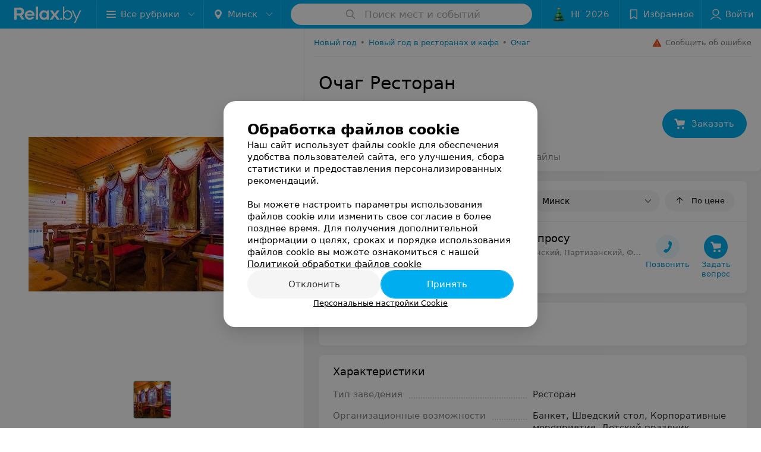

--- FILE ---
content_type: text/html; charset=utf-8
request_url: https://www.relax.by/sellers/restorany-ny/ochag/zavedenije/
body_size: 11996
content:
<!DOCTYPE html><html lang="ru"><head><title id="title">Ресторан Очаг в Минске</title><meta name="viewport" content="width=device-width, height=device-height, initial-scale=1.0, user-scalable=0, maximum-scale=1.0"><meta name="format-detection" content="telephone=no"><link rel="shortcut icon" href="https://static2.relax.by/common/images/favicons/favicon.ico"><link rel="icon" sizes="16x16 32x32 64x64" href="https://static2.relax.by/common/images/favicons/favicon.ico"><link rel="apple-touch-icon" sizes="120x120" href="https://static2.relax.by/common/images/favicons/favicon-120.png"><link rel="icon" type="image/png" sizes="16x16" href="https://static2.relax.by/common/images/favicons/favicon-16.png"><meta name="msapplication-TileImage" content="undefined"><meta name="msapplication-square70x70logo" content="https://static2.relax.by/common/images/favicons/favicon-70.png"><meta name="msapplication-square150x150logo" content="https://static2.relax.by/common/images/favicons/favicon-150.png"><meta name="msapplication-square310x310logo" content="https://static2.relax.by/common/images/favicons/favicon-310.png"><meta name="theme-color" content="#00aeef"><meta name="yandex-verification" content="0ec5473b59bf10e1"><meta name="google-site-verification" content="tP5-quZW2ooas5pxp3LYDx3m-eWdD8sNxyFR1U5kMgM"><link rel="preload stylesheet" as="style" type="text/css" href="https://static2.relax.by/product/css/bundle.22141fcf10dd71fda1af.css"><link rel="alternate" type="application/rss+xml" href="https://mag.relax.by/news-rss-feed.xml"><script>window.yaContextCb = window.yaContextCb || []</script><script src="https://yandex.ru/ads/system/context.js" async></script><meta name="keywords" content="Очаг Ресторан" id="keywords"><meta name="description" content="Ресторан Очаг в Минске на relax.by" id="description"><link rel="canonical" href="https://www.relax.by/sellers/restorany-ny/ochag/zavedenije/"><meta property="og:title" content="Ресторан Очаг в Минске"><meta property="og:type" content="product"><meta property="og:url" content="https://www.relax.by/sellers/restorany-ny/ochag/zavedenije/"><meta property="og:description" content="Ресторан Очаг в Минске на relax.by"><meta property="og:site_name" content="relax.by"><meta property="og:image" content="https://ms1.relax.by/images/3457e1dd6104e6004181fb05624cea1b/resize/w=894,h=894,q=80/product_photo/13/e2/d4/13e2d409404c305f3a9be0d1604c28a8.jpg"></head><body><script>function loadSVG() {
  loadSVG.i += 1;
  if (loadSVG.i > 5) return;
  var ajax = new XMLHttpRequest();
  ajax.overrideMimeType("image/svg+xml");
  ajax.open("GET", 'https://static2.relax.by/common/svg/symbol/icons.6w5DlJYbyS.svg', true);
  ajax.onload = function (e) {
    var div = document.createElement("div");
    div.innerHTML = ajax.responseText;
    document.body.insertBefore(div, document.body.childNodes[0]);
  }
  ajax.onerror = function() {
    loadSVG();
  }
  ajax.send();
}
loadSVG.i = 0;
</script><script>loadSVG();</script><script>window.dataLayer = [{"page_type":"personal_product_page","page_description":{"product":{"url":"www.relax.by/sellers/restorany-ny/ochag/zavedenije","id":480805}}}]</script><div class="Main" id="root"><div class="Page Page--footerBottom" data-reactroot=""><script type="application/ld+json">{"@context":"https://schema.org","@type":"Organization","name":"Портал о заведениях Минска и Беларуси Relax.by","legalName":"relax.by","description":"Всю информацию о заведениях Минска, Гомеля, Гродно, Витебска, Могилева, Бреста и других городов Беларуси вы найдете на Relax.by. Адреса, фото, отзывы, меню кафе, ресторанов, баров, салонов красоты, SPA и других заведений Минска и Беларуси на нашем портале","url":"https://www.relax.by","address":{"@type":"PostalAddress","addressCountry":"Республика Беларусь","addressLocality":"г. Минск","streetAddress":"улица Толбухина, 2, пом. 16","postalCode":"220012"},"sameAs":["https://www.instagram.com/relaxby/","https://t.me/relaxby_news","https://www.tiktok.com/@relax.byy?_t=8qpjHcqyVsM&_r=1"]}</script><script type="application/ld+json">{"@context":"https://schema.org","@type":"Place","geo":{"@type":"GeoCoordinates","latitude":53.925901,"longitude":27.6128132}}</script><div class="Header__wrapper"><header class="Container Header"><a class="LogoLink" href="https://www.relax.by" title="logo" aria-label="logo"><svg class="Logo Logo--header" title="logo"><use xlink:href="#icon-logo"></use></svg></a><div class="Header__leftPart"><div class="Header__categories"><div class="MenuItem Header__button MenuItem--withLeftIcon MenuItem--withRightIcon MenuItem--huge" role="button"><span class="MenuItem__text"><svg aria-hidden="true" class="Icon MenuItem__icon MenuItem__icon--left Icon--hamburger"><use xlink:href="#icon-hamburger"></use></svg><span>Все рубрики</span><svg aria-hidden="true" class="Icon MenuItem__icon MenuItem__icon--right Icon--menu-down"><use xlink:href="#icon-menu-down"></use></svg></span></div></div><div class="Header__cities hasNYLink"><div class="DropDown Header__dropDown DropDown--tick DropDown--huge" role="select"><svg aria-hidden="true" class="Icon Icon--city"><use xlink:href="#icon-city"></use></svg><svg class="Icon Icon--menu"><use xlink:href="#icon-menu-down"></use></svg><span title="Минск" class="DropDown__text u-ellipsis">Минск</span></div></div></div><div class="SearchContainer__wrapper"><div class="SearchContainer"><div class="Search Search--outModal"><form><div class="Search__placeholder"><span class="Search__iconWrapper"><svg aria-hidden="true" class="Icon Search__icon Icon--search"><use xlink:href="#icon-search"></use></svg></span><span class="Search__placeholder--text">Поиск мест и событий</span></div><div class="Search__inputWrapper"><input type="text" id="search_open" value="" class="Search__input" disabled=""/></div></form></div><div class="SearchModal Overlay--animation"><div class="SearchContent__body"><div class="SearchContent"><div class="SearchResults"><ul class="SearchResults__items"></ul></div></div></div></div></div></div><div class="Header__rightPart"><div class="NYButton newYear"><a class="NYButton__item MenuItem Header__button newYear" href="https://www.relax.by/ny/restorany-ny/minsk/?utm_source=relax&amp;utm_medium=knopka&amp;utm_campaign=ny" target="_blank"><div class="NYButton__icon"><div class="NewYearIcon"></div></div><div class="NYButton__item_text">НГ 2026</div></a></div><div class="HeaderButton HeaderButton--search HeaderButton--withIcon"><span class="HeaderButton__item"><span class="HeaderButton__icon"><svg aria-hidden="true" class="Icon Icon--search-header Icon--massive"><use xlink:href="#icon-search-header"></use></svg></span><span class="HeaderButton__text"></span></span></div><div class="HeaderButton HeaderButton--favotites u-hidden-small-down HeaderButton--withIcon"><a href="https://www.relax.by/profile/favorites/" class="HeaderButton__item"><span class="HeaderButton__icon"><svg aria-hidden="true" class="Icon Icon--favorites-header Icon--massive"><use xlink:href="#icon-favorites-header"></use></svg></span><span class="HeaderButton__text">Избранное</span></a></div><div class="DropDown UserBar UserBar__dropdown Header__dropDown  u-hidden-small-up DropDown--tick DropDown--huge" role="select"><svg aria-hidden="true" class="Icon Icon--user-header"><use xlink:href="#icon-user-header"></use></svg><svg class="Icon Icon--menu"><use xlink:href="#icon-menu-down"></use></svg><span title="Войти" class="DropDown__text u-ellipsis">Войти</span></div><div class="HeaderButton UserBar UserBar__button  u-hidden-small-down HeaderButton--withIcon"><a href="https://www.relax.by/auth/login/" class="HeaderButton__item"><span class="HeaderButton__icon"><svg aria-hidden="true" class="Icon Icon--user-header Icon--massive"><use xlink:href="#icon-user-header"></use></svg></span><span class="HeaderButton__text">Войти</span></a></div></div></header></div><div class="ProductContainer --hasGallery"><div class="ProductMainContent" itemscope="" itemType="http://schema.org/Product"><div class="ProductGallery"><div class="ProductGallery__wrap"><div class="Gallery ProductGallery__big"><div class="Gallery__listWrapper"><div class="Gallery__list"><div class="ProductGallery__item"><img srcSet="" src="https://ms1.relax.by/images/3457e1dd6104e6004181fb05624cea1b/resize/w=894,h=894,q=80/product_photo/13/e2/d4/13e2d409404c305f3a9be0d1604c28a8.jpg" itemProp="image"/></div></div></div><button class="Fab ProductGallery__bigControl --prev Fab--huge Fab--black"><svg aria-hidden="true" class="Icon Icon--swipe-gallery-arrow"><use xlink:href="#icon-swipe-gallery-arrow"></use></svg></button><button class="Fab ProductGallery__bigControl --next Fab--huge Fab--black"><svg aria-hidden="true" class="Icon Icon--swipe-gallery-arrow"><use xlink:href="#icon-swipe-gallery-arrow"></use></svg></button></div><div class="ProductGallery__small"><div class="ProductGallery__smallWrap"><div class="ProductGallery__item"><img srcSet="https://ms1.relax.by/images/380298f7a78a2f8303f346c7ba43d705/resize/w=500,h=500,q=34/product_photo/13/e2/d4/13e2d409404c305f3a9be0d1604c28a8.jpg 2x, https://ms1.relax.by/images/b49f31a7b108573e7b341d074d715265/resize/w=250,h=250,q=80/product_photo/13/e2/d4/13e2d409404c305f3a9be0d1604c28a8.jpg 480w, " src="https://ms1.relax.by/images/b49f31a7b108573e7b341d074d715265/resize/w=250,h=250,q=80/product_photo/13/e2/d4/13e2d409404c305f3a9be0d1604c28a8.jpg" itemProp="image"/></div></div></div><div class="ProductGallery__thumb"><div class="ProductGallery__thumbItem --active"><img class="Image Image--loading" src="" srcSet="" data-src="https://ms1.relax.by/images/6adf02c3fad927c8251ebd8fea1c2cbd/thumb/w=62,h=62,q=80,watermark=false/product_photo/13/e2/d4/13e2d409404c305f3a9be0d1604c28a8.jpg" data-srcset="https://ms1.relax.by/images/461774c35416643ab1fa9d54900f1c85/thumb/w=124,h=124,q=34,watermark=false/product_photo/13/e2/d4/13e2d409404c305f3a9be0d1604c28a8.jpg 2x"/></div></div></div></div><div class="ProductContent"><div class="ProductTopToolbar"><ol class="Breadcrumbs" itemType="http://schema.org/BreadcrumbList" itemscope=""><li class="Breadcrumbs__item" itemProp="itemListElement" itemscope="" itemType="http://schema.org/ListItem"><a class="Breadcrumbs__text Link Link--shade--32 Link--colored Link--primary" href="https://www.relax.by/div/ny/" itemProp="item"><span itemProp="name">Новый год</span></a><meta itemProp="position" content="1"/><span class="Breadcrumbs__separator">•</span></li><li class="Breadcrumbs__item" itemProp="itemListElement" itemscope="" itemType="http://schema.org/ListItem"><a class="Breadcrumbs__text Link Link--shade--32 Link--colored Link--primary" href="https://www.relax.by/gds/restorany-ny/minsk/" itemProp="item"><span itemProp="name">Новый год в ресторанах и кафе</span></a><meta itemProp="position" content="2"/><span class="Breadcrumbs__separator">•</span></li><li class="Breadcrumbs__item" itemProp="itemListElement" itemscope="" itemType="http://schema.org/ListItem"><a class="Breadcrumbs__text Link Link--shade--32 Link--colored Link--primary" href="https://www.relax.by/gds/restorany-ny/brand-ochag/minsk/" itemProp="item"><span itemProp="name">Очаг</span></a><meta itemProp="position" content="3"/></li></ol><div class="SendError"><span><!--noindex--></span><a class="MenuItem u-ellipsis Link Link--shade-64 SendError__link MenuItem--withLeftIcon" href="https://info.relax.by/user_support?ref=https://www.relax.by/sellers/restorany-ny/ochag/zavedenije/" rel="nofollow" target="_blank" title="Сообщить об ошибке"><span class="MenuItem__text"><svg aria-hidden="true" class="Icon MenuItem__icon MenuItem__icon--left Icon--warning"><use xlink:href="#icon-warning"></use></svg><span class="Body-1 SendError__text">Сообщить об ошибке</span></span></a><span><!--/noindex--></span></div></div><div class="ProductNav"><div class="ProductContentWrap"><h1 class="h2" itemProp="name">Очаг Ресторан</h1></div><div class="ProductNav__info"><div class="ProductNav__infoWrap ProductContentWrap"><div class="ProductNav__infoPrice" itemscope="" itemProp="offers" itemType="http://schema.org/Offer"><div class="ProductNav__priceValue PriceWithUnit"><div class="PriceStr "><span class="PriceStr__value">Цена по запросу</span><meta itemProp="price" content="0"/></div></div><meta itemProp="availability" content="http://schema.org/InStock"/></div><div class="ProductNav__infoBtns"><div class="ProductNav__infoBtnsWrap"><a class="Button --withIcon Button--huge Button--primary Button--rounded Button--bClipBorderBox" href="#offers"><svg aria-hidden="true" class="Icon Icon--bogie Icon--massive"><use xlink:href="#icon-bogie"></use></svg><span class="Button__text">Заказать</span></a></div></div></div></div><div class="ProductTabs"><div class="ProductTabsWrap ProductContentWrap"><div class="AnchorTabs"><div class="AnchorTabs__list"><a class="AnchorTabs__item Link" href="#offers" title="Заказать">Заказать</a><a class="AnchorTabs__item Link" href="#desc" title="Описание">Описание</a><a class="AnchorTabs__item Link" href="#options" title="Характеристики">Характеристики</a><a class="AnchorTabs__item Link" href="#files" title="Файлы">Файлы</a></div></div></div></div></div><div class="ProductNav__stickyCheck"></div><div class="ProductBody"><div class="ProductContent__anchor " id="offers"></div><div class="ContentBox OffersList"><div class="ContentBox__header"><div class="ContentBox__title"><h2 class="u-ellipsis">Заказать</h2></div><div class="OffersList__controls"><div class="DropDown OffersList__filterDropDown DropDown--tick" role="select"><svg class="Icon Icon--menu"><use xlink:href="#icon-menu-down"></use></svg><span title="Минск" class="DropDown__text">Минск</span></div><button class="Button OffersList__sorting Button--rounded"><span class="Button__iconWrapper"><svg aria-hidden="true" class="Icon Icon--arrow"><use xlink:href="#icon-arrow"></use></svg></span><span class="Button__text">По цене</span></button></div></div><div class="ContentBox__content"><div class="ProductOffer"><div class="ProductOffer__mask"></div><div class="ProductOffer__row"><div class="ProductOffer__col --seller --withLogo"><div class="ProductOffer__logo"><span><img class="Image Image--loading" src="" srcSet="" data-src="https://ms1.relax.by/images/dedac5a09450e1b5f29cd9cc0df0709f/resize/w=72,h=38,q=80,watermark=false/place_logo/64/fb/af/64fbaf4f917a1c637264288a6d215611.jpg" data-srcset="https://ms1.relax.by/images/d109b652051ee7112641274447c93565/resize/w=144,h=76,q=34,watermark=false/place_logo/64/fb/af/64fbaf4f917a1c637264288a6d215611.jpg 2x"/></span></div><div class="ProductOffer__title"><span>Очаг</span></div><div class="ProductOffer__metaInfo"><div class="ProductOffer__openInfo"><span class="TimeMarkerWrapper"><span class="TimeMarker"></span><span class="TimeMarker__text">с 12:00</span></span></div><span>254 отзыва</span><span><span class="StarRating  StarRating--small"><span class="StarRating__star"><svg aria-hidden="true" class="Icon Icon--gray Icon--star"><use xlink:href="#icon-star"></use></svg><span class="fill" style="width:84%"><svg aria-hidden="true" class="Icon Icon--yellow Icon--star"><use xlink:href="#icon-star"></use></svg></span></span><span>4.2</span></span></span></div></div><div class="ProductOffer__col --info"><div class="PriceStr ProductOffer__price"><span class="PriceStr__value">Цена по запросу</span></div><div class="ProductOffer__metaInfo"><svg aria-hidden="true" class="Icon Icon--delivery_fill Icon--huge"><use xlink:href="#icon-delivery_fill"></use></svg><div class="ProductOfferDelivery"><div class="ProductOfferDeliveryItem"><div class="ProductOfferDelivery__title">Очаг (Ленинский, Партизанский, Фрунзенский, Московский, Центральный, Заводской, Октябрьский районы)</div><div class="ProductOfferDelivery__description"><div>Срок доставки<!-- -->: <!-- -->40 мин - 80 мин</div><div>Минимальная сумма заказа: 20 руб.</div><div>При заказе от 20 руб. до 50 руб. доставка 5 руб.</div><div>Бесплатная доставка от 50 руб.</div></div></div><div class="ProductOfferDeliveryItem"><div class="ProductOfferDelivery__title">Очаг (Боровляны и Копище, Советский и Первомайский районы)</div><div class="ProductOfferDelivery__description"><div>Срок доставки<!-- -->: <!-- -->40 мин - 80 мин</div><div>Минимальная сумма заказа: 20 руб.</div><div>При заказе от 20 руб. до 50 руб. доставка 5 руб.</div><div>Бесплатная доставка от 50 руб.</div></div></div></div></div></div><div class="ProductOffer__col --btns"><div class="ProductOffer__btnsWrap"><button class="Button isRound Button--huge Button--primaryPale Button--rounded Button--bClipBorderBox"><span class="Button__iconWrapper"><svg aria-hidden="true" class="Icon Icon--earphone Icon--huge"><use xlink:href="#icon-earphone"></use></svg></span><span class="Button__text">Позвонить</span></button><button class="Button Button--huge Button--primary Button--rounded Button--bClipBorderBox"><span class="Button__iconWrapper"><svg aria-hidden="true" class="Icon Icon--bogie Icon--massive"><use xlink:href="#icon-bogie"></use></svg></span><span class="Button__text">Задать
вопрос</span></button></div></div></div></div></div></div><div class="ProductContent__anchor " id="desc"></div><div class="ContentBox About"><div class="ContentBox__header"><div class="ContentBox__title"><h2 class="u-ellipsis">Описание</h2></div></div><div class="ContentBox__content"><div class="About__content" style="max-height:84px"><div class="About__contentInner"><!--<div class="goods-characteristics__content">
<div class="goods-characteristics__subtitle goods-characteristics__subtitle--colored">Интерьер</div>

<p class="goods-characteristics__text">Просторный зал на 75 персон подойдет для проведения любых мероприятий.</p>

<div class="goods-characteristics__img-container">
<img src="https://static.relax.by/images/common/wysiwyg/2015/10/65caa453b5e7d397a7c68de41d573329.jpg" unselectable="on">
</div>

<p class="goods-characteristics__text">Интерьер, оформленный натуральным деревом и изделиями ручной работы, отличается экологичностью и ощущением комфорта. Украшением служит текстиль теплых тонов на окнах, столах и сиденьях. </p>

<div class="goods-characteristics__img-container">
<img src="https://static.relax.by/images/common/wysiwyg/2015/10/0f02b9a1723011d9c8ec85de9b33eff8.jpg" unselectable="on">
</div>

<div class="goods-characteristics__img-container">
<img src="https://static.relax.by/images/common/wysiwyg/2015/10/28c700a14c4c178d5941628de77d8f5a.jpg" unselectable="on">
</div>

<div class="goods-characteristics__subtitle goods-characteristics__subtitle--colored">Декор</div>

<p class="goods-characteristics__text">В период проведения новогодних мероприятий зал украсит праздничный декор, а двор – большая нарядная ель.</p>

<div class="goods-characteristics__subtitle goods-characteristics__subtitle--colored">
План зала
</div>

<p class="goods-characteristics__text">Расстановка столов обусловлена геометрией зала и может быть изменена в зависимости от желания клиента.</p>

<div class="mag-article__img-container mag-article__img-container--white" align="center">
     <img src="https://static.relax.by/images/common/wysiwyg/2015/10/b81dccd7c866d0b9462e622774efbcd5.png" unselectable="on">
  </div>

<br>

<div class="goods-characteristics__subtitle goods-characteristics__subtitle--colored">Организационные возможности<br>

</div>

<p class="goods-characteristics__text">При проведении корпоративых мероприятий и праздновании Нового года предусмотрена шоу-программа. Имеются большой танцпол (200-220 кв.м.) и сцена на улице, а также площадка для фейерверков. </p>

<p class="goods-characteristics__text">Курение в зале запрещено.</p>

<div class="goods-characteristics__subtitle goods-characteristics__subtitle--colored">Техническое оснащение</div>

<p class="goods-characteristics__text">Зал оснащен звуковым и световым оборудованием, TV, DVD, на улице установлен проектор с большим экраном.
</p>

<div class="goods-characteristics__subtitle goods-characteristics__subtitle--colored">Условия заказа и оплаты</div>

<p class="goods-characteristics__text">Для бронирования мероприятий необходима 30% предоплата, которая может быть внесена наличными или посредством безналичного платежа.</p>

<div class="goods-characteristics__img-container">
<img src="https://static.relax.by/images/common/wysiwyg/2015/10/e0ac9884c12c4db139a396caeea45472.jpg" unselectable="on">
</div>

<p class="mag-article__text text-center"><a href="https://cafe-ochag.relax.by/menu/244/160465/" target="_blank" class="mag-button mag-button--large">ПОСМОТРЕТЬ МЕНЮ</a>
</p>

</div>--></div></div></div><div class="ContentBox__footer --shadowed"><div class="ContentBox__showMore Link Link--primary">Показать ещё</div></div></div><div class="ProductContent__anchor " id="options"></div><div class="FeaturesAbout ContentBox"><div class="ContentBox Features isVisible isOneLine"><div class="ContentBox__header"><div class="ContentBox__title"><h2 class="u-ellipsis">Характеристики</h2></div></div><div class="ContentBox__content Features__content"><div class="Price Features__price Features--wrapped Price--columns50"><div class="Price__left"><div class="Price__bg"><span class="Features__itemTitle">Тип заведения</span></div></div><div class="Price__right"><div class="Price__bg"><span class="Features__itemValue"><span>Ресторан</span></span></div></div></div><div class="Price Features__price Features--wrapped Price--columns50"><div class="Price__left"><div class="Price__bg"><span class="Features__itemTitle">Организационные возможности</span></div></div><div class="Price__right"><div class="Price__bg"><span class="Features__itemValue"><span>Банкет</span>, <span>Шведский стол</span>, <span>Корпоративные мероприятия</span>, <span>Детский праздник</span>, <span>Фуршет</span></span></div></div></div><div class="Price Features__price Features--wrapped Price--columns50"><div class="Price__left"><div class="Price__bg"><span class="Features__itemTitle">Вместимость на банкет</span></div></div><div class="Price__right"><div class="Price__bg"><span class="Features__itemValue"><span>65 чел.</span></span></div></div></div></div><div class="ContentBox__footer --divided"><div class="ContentBox__showMore Link Link--primary">Показать ещё</div></div></div></div><div class="ContentBox relinkBlockByRubric RelinkBlock__container --matrixType"><div class="ContentBox__header --divided --noWrap"><div class="ContentBox__title"><h2 class="">Другие залы рубрики Новый год в ресторанах и кафе</h2></div></div><div class="ContentBox__content"><div class="Gallery RelinkBlock__gallery"><div class="Gallery__listWrapper"><div class="Gallery__list"><div class="gdsItem__cart RelinkBlockItem --isCompact"><div class="gdsItem__content"><a class="gdsItem__logo Link" href="https://www.relax.by/sellers/restorany-ny/vilna/osnovnoj-zal/" target="_self"><img class="Image Image--loading" src="" srcSet="" data-src="https://ms1.relax.by/images/6370ba73459341ce625edce59ec37a51/resize/w=184,h=124,q=80/product_logo/bc/96/a8/bc96a85d7c5e8f3159702dd5145c6e10.jpg" title="Вильна Основной зал"/></a><a class="gdsItem__wholeLink" href="https://www.relax.by/sellers/restorany-ny/vilna/osnovnoj-zal/" target="_self"></a><div class="gdsItem__info"><div class="gdsItem__price">Цена по запросу</div><div class="gdsItem__title"><a class="Link" href="https://www.relax.by/sellers/restorany-ny/vilna/osnovnoj-zal/" target="_self">Вильна Основной зал</a></div><div class="gdsItem__btn"><button class="Button --withIcon Button--tiny Button--primaryPale Button--rounded"><span class="Button__text">«Вильна»</span><span class="Button__iconWrapper"><svg aria-hidden="true" class="Icon Icon--earphone Icon--medium"><use xlink:href="#icon-earphone"></use></svg></span></button></div></div></div></div><div class="gdsItem__cart RelinkBlockItem --isCompact"><div class="gdsItem__content"><a class="gdsItem__logo Link" href="https://www.relax.by/sellers/restorany-ny/vilna/banketnyj-zal/" target="_self"><img class="Image Image--loading" src="" srcSet="" data-src="https://ms1.relax.by/images/6370ba73459341ce625edce59ec37a51/resize/w=184,h=124,q=80/product_logo/43/f3/43/43f34396523651e110830f3d8f9dfb0c.jpg" title="Вильна Банкетный зал"/></a><a class="gdsItem__wholeLink" href="https://www.relax.by/sellers/restorany-ny/vilna/banketnyj-zal/" target="_self"></a><div class="gdsItem__info"><div class="gdsItem__price">Цена по запросу</div><div class="gdsItem__title"><a class="Link" href="https://www.relax.by/sellers/restorany-ny/vilna/banketnyj-zal/" target="_self">Вильна Банкетный зал</a></div><div class="gdsItem__btn"><button class="Button --withIcon Button--tiny Button--primaryPale Button--rounded"><span class="Button__text">«Вильна»</span><span class="Button__iconWrapper"><svg aria-hidden="true" class="Icon Icon--earphone Icon--medium"><use xlink:href="#icon-earphone"></use></svg></span></button></div></div></div></div><div class="gdsItem__cart RelinkBlockItem --isCompact"><div class="gdsItem__content"><a class="gdsItem__logo Link" href="https://www.relax.by/sellers/restorany-ny/cafe-korchma/zal-03/" target="_self"><img class="Image Image--loading" src="" srcSet="" data-src="https://ms1.relax.by/images/6370ba73459341ce625edce59ec37a51/resize/w=184,h=124,q=80/product_logo/fa/3e/2e/fa3e2ead81c854a41db2102f5dabf3eb.jpg" title="Корчма Старовиленская Зал №3"/></a><a class="gdsItem__wholeLink" href="https://www.relax.by/sellers/restorany-ny/cafe-korchma/zal-03/" target="_self"></a><div class="gdsItem__info"><div class="gdsItem__price">Цена по запросу</div><div class="gdsItem__title"><a class="Link" href="https://www.relax.by/sellers/restorany-ny/cafe-korchma/zal-03/" target="_self">Корчма Старовиленская Зал №3</a></div><div class="gdsItem__btn"><button class="Button --withIcon Button--tiny Button--primaryPale Button--rounded"><span class="Button__text">«Корчма Старовиленская»</span><span class="Button__iconWrapper"><svg aria-hidden="true" class="Icon Icon--earphone Icon--medium"><use xlink:href="#icon-earphone"></use></svg></span></button></div></div></div></div><div class="RelinkBlock__placeholder"><svg aria-hidden="true" class="Icon SpinnerThreePoints Icon--three-point-progress"><use xlink:href="#icon-three-point-progress"></use></svg></div></div></div><div class="Gallery__control Gallery__control--prev"><button class="Fab ProductGallery__bigControl--next Fab--huge Fab--black"><svg aria-hidden="true" class="Icon Icon--swipe-gallery-arrow"><use xlink:href="#icon-swipe-gallery-arrow"></use></svg></button></div><div class="Gallery__control Gallery__control--next"><button class="Fab ProductGallery__bigControl--next Fab--huge Fab--black"><svg aria-hidden="true" class="Icon Icon--swipe-gallery-arrow"><use xlink:href="#icon-swipe-gallery-arrow"></use></svg></button></div></div></div></div><div class="ProductContent__anchor " id="files"></div><div class="ContentBox UploadedFiles"><div class="ContentBox__header"><div class="ContentBox__title"><h2 class="u-ellipsis">Загруженные файлы</h2></div></div><div class="ContentBox__content"><div class="UploadedFiles__list"><div class="UploadedFiles__item h6"><a class="UploadedFiles__wholeLink" href="https://files.relax.by/h/17430e4c5855f1bae0d8b9e53d898601"></a><div class="UploadedFiles__itemContent"><span class="UploadedFiles__fileName u-ellipsis">Новогоднее предложение</span><span class="u-grayLightest u-ellipsis"> <!-- -->3.4 МБ<!-- --> </span></div><span class="UploadedFiles__download"><svg aria-hidden="true" class="Icon Icon--gray-darker Icon--download"><use xlink:href="#icon-download"></use></svg></span></div></div></div></div></div></div><meta itemProp="url" content="https://www.relax.by/sellers/restorany-ny/ochag/zavedenije/"/><meta itemProp="brand" content="Очаг"/><meta itemProp="sku" content="480805"/></div><div class="ProductAdditionalContent"><div class="ContentBox relinkBlockBySeller RelinkBlock__container --matrixType fullWidth"><div class="ContentBox__header --divided --noWrap"><div class="ContentBox__title"><h2 class="">Другие залы «Очаг»</h2></div></div><div class="ContentBox__content"><div class="Gallery RelinkBlock__gallery"><div class="Gallery__listWrapper"><div class="Gallery__list"><div class="gdsItem__cart RelinkBlockItem --isCompact"><div class="gdsItem__content"><a class="gdsItem__logo Link" href="https://www.relax.by/sellers/restorany-ny/ochag/zal-zimnij/" target="_self"><img class="Image Image--loading" src="" srcSet="" data-src="https://ms1.relax.by/images/6370ba73459341ce625edce59ec37a51/resize/w=184,h=124,q=80/product_logo/72/cf/9d/72cf9daf2ac3bd125fc25624e6bed31a.jpg" title="Очаг Зал «Зимний»"/></a><a class="gdsItem__wholeLink" href="https://www.relax.by/sellers/restorany-ny/ochag/zal-zimnij/" target="_self"></a><div class="gdsItem__info"><div class="gdsItem__price">Цена по запросу</div><div class="gdsItem__title"><a class="Link" href="https://www.relax.by/sellers/restorany-ny/ochag/zal-zimnij/" target="_self">Очаг Зал «Зимний»</a></div><div class="gdsItem__btn"><button class="Button --withIcon Button--tiny Button--primaryPale Button--rounded"><span class="Button__text">«Очаг»</span><span class="Button__iconWrapper"><svg aria-hidden="true" class="Icon Icon--earphone Icon--medium"><use xlink:href="#icon-earphone"></use></svg></span></button></div></div></div></div><div class="gdsItem__cart RelinkBlockItem --isCompact"><div class="gdsItem__content"><a class="gdsItem__logo Link" href="https://www.relax.by/sellers/restorany-ny/ochag/zal-ohotnichij/" target="_self"><img class="Image Image--loading" src="" srcSet="" data-src="https://ms1.relax.by/images/6370ba73459341ce625edce59ec37a51/resize/w=184,h=124,q=80/product_logo/7a/3b/11/7a3b11853ea2b95cff5b6827626f2e1c.jpg" title="Очаг Зал «Охотничий»"/></a><a class="gdsItem__wholeLink" href="https://www.relax.by/sellers/restorany-ny/ochag/zal-ohotnichij/" target="_self"></a><div class="gdsItem__info"><div class="gdsItem__price">Цена по запросу</div><div class="gdsItem__title"><a class="Link" href="https://www.relax.by/sellers/restorany-ny/ochag/zal-ohotnichij/" target="_self">Очаг Зал «Охотничий»</a></div><div class="gdsItem__btn"><button class="Button --withIcon Button--tiny Button--primaryPale Button--rounded"><span class="Button__text">«Очаг»</span><span class="Button__iconWrapper"><svg aria-hidden="true" class="Icon Icon--earphone Icon--medium"><use xlink:href="#icon-earphone"></use></svg></span></button></div></div></div></div><div class="gdsItem__cart RelinkBlockItem --isCompact"><div class="gdsItem__content"><a class="gdsItem__logo Link" href="https://www.relax.by/sellers/restorany-ny/ochag/zal-banketnyj/" target="_self"><img class="Image Image--loading" src="" srcSet="" data-src="https://ms1.relax.by/images/6370ba73459341ce625edce59ec37a51/resize/w=184,h=124,q=80/product_logo/41/e6/38/41e63865e22656eaac861af5d66d9dca.jpg" title="Очаг Зал банкетный"/></a><a class="gdsItem__wholeLink" href="https://www.relax.by/sellers/restorany-ny/ochag/zal-banketnyj/" target="_self"></a><div class="gdsItem__info"><div class="gdsItem__price">Цена по запросу</div><div class="gdsItem__title"><a class="Link" href="https://www.relax.by/sellers/restorany-ny/ochag/zal-banketnyj/" target="_self">Очаг Зал банкетный</a></div><div class="gdsItem__btn"><button class="Button --withIcon Button--tiny Button--primaryPale Button--rounded"><span class="Button__text">«Очаг»</span><span class="Button__iconWrapper"><svg aria-hidden="true" class="Icon Icon--earphone Icon--medium"><use xlink:href="#icon-earphone"></use></svg></span></button></div></div></div></div></div></div><div class="Gallery__control Gallery__control--prev"><button class="Fab ProductGallery__bigControl--next Fab--huge Fab--black"><svg aria-hidden="true" class="Icon Icon--swipe-gallery-arrow"><use xlink:href="#icon-swipe-gallery-arrow"></use></svg></button></div><div class="Gallery__control Gallery__control--next"><button class="Fab ProductGallery__bigControl--next Fab--huge Fab--black"><svg aria-hidden="true" class="Icon Icon--swipe-gallery-arrow"><use xlink:href="#icon-swipe-gallery-arrow"></use></svg></button></div></div></div></div><div class="ContentBox relinkBlockByBrand RelinkBlock__container --matrixType fullWidth"><div class="ContentBox__header --divided --noWrap"><div class="ContentBox__title"><h2 class="">Другие залы «Очаг»</h2></div></div><div class="ContentBox__content"><div class="Gallery RelinkBlock__gallery"><div class="Gallery__listWrapper"><div class="Gallery__list"><div class="gdsItem__cart RelinkBlockItem --isCompact"><div class="gdsItem__content"><a class="gdsItem__logo Link" href="https://www.relax.by/sellers/restorany-ny/ochag/zal-zimnij/" target="_self"><img class="Image Image--loading" src="" srcSet="" data-src="https://ms1.relax.by/images/6370ba73459341ce625edce59ec37a51/resize/w=184,h=124,q=80/product_logo/72/cf/9d/72cf9daf2ac3bd125fc25624e6bed31a.jpg" title="Очаг Зал «Зимний»"/></a><a class="gdsItem__wholeLink" href="https://www.relax.by/sellers/restorany-ny/ochag/zal-zimnij/" target="_self"></a><div class="gdsItem__info"><div class="gdsItem__price">Цена по запросу</div><div class="gdsItem__title"><a class="Link" href="https://www.relax.by/sellers/restorany-ny/ochag/zal-zimnij/" target="_self">Очаг Зал «Зимний»</a></div><div class="gdsItem__btn"><button class="Button --withIcon Button--tiny Button--primaryPale Button--rounded"><span class="Button__text">«Очаг»</span><span class="Button__iconWrapper"><svg aria-hidden="true" class="Icon Icon--earphone Icon--medium"><use xlink:href="#icon-earphone"></use></svg></span></button></div></div></div></div><div class="gdsItem__cart RelinkBlockItem --isCompact"><div class="gdsItem__content"><a class="gdsItem__logo Link" href="https://www.relax.by/sellers/restorany-ny/ochag/zal-ohotnichij/" target="_self"><img class="Image Image--loading" src="" srcSet="" data-src="https://ms1.relax.by/images/6370ba73459341ce625edce59ec37a51/resize/w=184,h=124,q=80/product_logo/7a/3b/11/7a3b11853ea2b95cff5b6827626f2e1c.jpg" title="Очаг Зал «Охотничий»"/></a><a class="gdsItem__wholeLink" href="https://www.relax.by/sellers/restorany-ny/ochag/zal-ohotnichij/" target="_self"></a><div class="gdsItem__info"><div class="gdsItem__price">Цена по запросу</div><div class="gdsItem__title"><a class="Link" href="https://www.relax.by/sellers/restorany-ny/ochag/zal-ohotnichij/" target="_self">Очаг Зал «Охотничий»</a></div><div class="gdsItem__btn"><button class="Button --withIcon Button--tiny Button--primaryPale Button--rounded"><span class="Button__text">«Очаг»</span><span class="Button__iconWrapper"><svg aria-hidden="true" class="Icon Icon--earphone Icon--medium"><use xlink:href="#icon-earphone"></use></svg></span></button></div></div></div></div><div class="gdsItem__cart RelinkBlockItem --isCompact"><div class="gdsItem__content"><a class="gdsItem__logo Link" href="https://www.relax.by/sellers/restorany-ny/ochag/zal-banketnyj/" target="_self"><img class="Image Image--loading" src="" srcSet="" data-src="https://ms1.relax.by/images/6370ba73459341ce625edce59ec37a51/resize/w=184,h=124,q=80/product_logo/41/e6/38/41e63865e22656eaac861af5d66d9dca.jpg" title="Очаг Зал банкетный"/></a><a class="gdsItem__wholeLink" href="https://www.relax.by/sellers/restorany-ny/ochag/zal-banketnyj/" target="_self"></a><div class="gdsItem__info"><div class="gdsItem__price">Цена по запросу</div><div class="gdsItem__title"><a class="Link" href="https://www.relax.by/sellers/restorany-ny/ochag/zal-banketnyj/" target="_self">Очаг Зал банкетный</a></div><div class="gdsItem__btn"><button class="Button --withIcon Button--tiny Button--primaryPale Button--rounded"><span class="Button__text">«Очаг»</span><span class="Button__iconWrapper"><svg aria-hidden="true" class="Icon Icon--earphone Icon--medium"><use xlink:href="#icon-earphone"></use></svg></span></button></div></div></div></div></div></div><div class="Gallery__control Gallery__control--prev"><button class="Fab ProductGallery__bigControl--next Fab--huge Fab--black"><svg aria-hidden="true" class="Icon Icon--swipe-gallery-arrow"><use xlink:href="#icon-swipe-gallery-arrow"></use></svg></button></div><div class="Gallery__control Gallery__control--next"><button class="Fab ProductGallery__bigControl--next Fab--huge Fab--black"><svg aria-hidden="true" class="Icon Icon--swipe-gallery-arrow"><use xlink:href="#icon-swipe-gallery-arrow"></use></svg></button></div></div></div></div><div class="ProductAddCompany"><div class="ProductAddCompanyImg"><div class="AddCompanyImg"><div></div><div></div></div></div></div><div class="ProductAdditionalContent__static"><div class="ProductDisclaimer"><p>Реализация товара Очаг Ресторан осуществляется только в стационарном торговом объекте по указанному адресу продавца. Информация о товарах и услугах на портале relax.by носит справочный характер и не является публичной офертой.</p><p>Указанная цена на Очаг Ресторан может отличаться от фактической. Если в описании или цене вы заметили неточность или ошибку, пожалуйста, сообщите нам на почту <a class="Link" href="mailto:help@relax.by" target="_self">help@relax.by</a>.</p></div></div></div></div><footer class="Footer"><div class="Footer__inner"><div class="FooterLine Container FooterLine--center FooterLine--gray FooterLine--addCompany"><span class="FooterLine__control FooterLine__item"><span><!--noindex--></span><a class="Button AddCompanyButton" href="https://info.relax.by/b2b?utm_source=knopka_footer&amp;utm_medium=relax.by&amp;utm_campaign=new_company" rel="nofollow" target="_blank"><span class="Button__iconWrapper"><svg aria-hidden="true" class="Icon Icon--plus Icon--massive"><use xlink:href="#icon-plus"></use></svg></span><span class="Button__text">Добавить компанию</span></a><span><!--/noindex--></span></span><span class="FooterLine__control FooterLine__item"><span><!--noindex--></span><a class="Button AddCompanyButton" href="https://info.relax.by/add_specialist/?utm_source=knopka_footer&amp;utm_medium=relax.by&amp;utm_campaign=add_specialist" rel="nofollow" target="_blank"><span class="Button__iconWrapper"><svg aria-hidden="true" class="Icon Icon--plus Icon--massive"><use xlink:href="#icon-plus"></use></svg></span><span class="Button__text">Добавить специалиста</span></a><span><!--/noindex--></span></span></div><div class="FooterLine Container FooterLine--main"><div class="FooterLine__logo"><a class="LogoLink" href="https://www.relax.by" title="logo" aria-label="logo"><svg class="Logo Logo--primary Logo--colored Footer__logo" title="logo"><use xlink:href="#icon-logo"></use></svg></a><div class="List FooterLine__social FooterLine__item List--small List--horizontal List--compact"><div class="List__item"><a class="SocialIcon --instagram" href="https://www.instagram.com/relaxby/" title="instagram" aria-label="instagram"><img class="Image Image--loading SocialIcon__gray" src="" srcSet="" data-src="https://static2.relax.by/common/images/f_instagram.svg" alt="instagram"/><img class="Image Image--loading SocialIcon__colored" src="" srcSet="" data-src="https://static2.relax.by/common/images/f_instagram-color.png" alt="instagram"/></a></div><div class="List__item"><a class="SocialIcon --telegram" href="https://t.me/relaxby_news" title="telegram" aria-label="telegram"><img class="Image Image--loading SocialIcon__gray" src="" srcSet="" data-src="https://static2.relax.by/common/images/f_telegram.svg" alt="telegram"/><img class="Image Image--loading SocialIcon__colored" src="" srcSet="" data-src="https://static2.relax.by/common/images/f_telegram-color.svg" alt="telegram"/></a></div><div class="List__item"><a class="SocialIcon --tiktok" href="https://www.tiktok.com/@relax.byy?_t=8qpjHcqyVsM&amp;_r=1" title="tiktok" aria-label="tiktok"><img class="Image Image--loading SocialIcon__gray" src="" srcSet="" data-src="https://static2.relax.by/common/images/f_tiktok.svg" alt="tiktok"/><img class="Image Image--loading SocialIcon__colored" src="" srcSet="" data-src="https://static2.relax.by/common/images/f_tiktok-color.svg" alt="tiktok"/></a></div></div></div><div class="FooterLine--box"><ul class="List FooterLine__list FooterLine__list--horizontal FooterLine__item List--small List--horizontal List--compact"><div class="List__item"><a class="Link Link--fadein FooterLink Link--shade-80" href="https://mag.relax.by/editor/news/10670033-o-projekte-relax-by/?utm_source=link_footer&amp;utm_medium=relax.by&amp;utm_campaign=about_project">О проекте</a></div><div class="List__item"><a class="Link Link--fadein FooterLink Link--shade-80" href="https://mag.relax.by/editor/news/?utm_source=link_footer&amp;utm_medium=relax.by&amp;utm_campaign=project_news" target="_blank">Новости проекта</a></div><div class="List__item"><a class="Link Link--fadein FooterLink Link--shade-80" href="https://info.relax.by/razmestit_reklamu?utm_source=link_footer&amp;utm_medium=relax.by_other&amp;utm_campaign=razmestit_reklamu">Размещение рекламы</a></div><div class="List__item"><a class="Link Link--fadein FooterLink Link--shade-80" href="https://www.artox.com/" target="_blank" rel="nofollow">Вакансии</a></div><div class="List__item"><a class="Link Link--fadein FooterLink Link--shade-80" href="https://static.relax.by/downloads/public-contract.pdf" target="_blank" rel="nofollow">Публичный договор</a></div><div class="List__item"><a class="Link Link--fadein FooterLink Link--shade-80" href="https://mag.relax.by/editor/advertising/10547823-sposoby-oplaty/">Способы оплаты</a></div><div class="List__item"><a class="Link Link--fadein FooterLink Link--shade-80" href="https://go.relax.by/aDGrm" target="_blank" rel="nofollow">Публичный договор по использованию сервиса «Афиша»</a></div><div class="List__item"><a class="Link Link--fadein FooterLink Link--shade-80" href="https://mag.relax.by/editor/information/10724153-polyzovatelyskoje-soglashenije-servisov-relax-by/?utm_source=link_footer&amp;utm_medium=relax.by&amp;utm_campaign=user_agreement">Пользовательское соглашение</a></div><div class="List__item"><a class="Link Link--fadein FooterLink Link--shade-80" href="https://info.relax.by/user_support" target="_blank">Написать в поддержку</a></div><div class="List__item"><a class="Link Link--fadein FooterLink FooterLink--color" href="https://info.relax.by/partner?utm_source=link_footer&amp;utm_medium=relax.by&amp;utm_campaign=partner" target="_blank" rel="nofollow noopener">Связаться по вопросам сотрудничества</a></div><div class="List__item"><a class="Link Link--fadein FooterLink FooterLink--color" href="https://info.relax.by/form">Написать руководителю relax.by</a></div><div class="List__item"><a class="Link Link--fadein FooterLink Link--shade-80">Персональные настройки cookie</a></div><div class="List__item"><a class="Link Link--fadein FooterLink Link--shade-80" href="https://mag.relax.by/editor/information/10739321-obrabotka-personalynyh-dannyh/" target="_blank">Обработка персональных данных</a></div></ul></div><div class="FooterCopyright"><small class="FooterCopyright__item FooterLine__caption Caption">© 2026 ООО «Артокс Лаб», УНП 191700409, регистрирующий орган - Минский горисполком<!-- --> | 220012, Республика Беларусь, г. Минск, улица Толбухина, 2, пом. 16 | info@relax.by</small></div></div></div></footer><div class="CookiesNotificationBy"><div class="CookiesNotificationBy__wrapper"><div class="CookiesNotificationBy__title">Обработка файлов cookie</div><div class="CookiesNotificationBy__text">Наш сайт использует файлы cookie для обеспечения удобства пользователей сайта, его улучшения, сбора статистики и предоставления персонализированных рекомендаций.<br/><br/>Вы можете настроить параметры использования файлов cookie или изменить свое согласие в более позднее время. Для получения дополнительной информации о целях, сроках и порядке использования файлов cookie вы можете ознакомиться с нашей<!-- --> <a class="CookiesNotificationBy__text--details" href="https://mag.relax.by/editor/information/10739315-politika-obrabotki-fajlov-cookie/?utm_source=relaxby&amp;utm_medium=pop_up_new&amp;utm_campaign=cookie" rel="noopener noreferrer" target="_blank">Политикой обработки файлов cookie</a></div><div class="CookiesNotificationBy__control"><div class="CookiesNotificationBy__control--buttons"><button class="Button Button--big Button--primary Button--rounded"><span class="Button__text">Отклонить</span></button><button class="Button Button--big Button--primary Button--rounded"><span class="Button__text">Принять</span></button></div><div class="CookiesNotificationBy__control--details">Персональные настройки Cookie</div></div></div></div></div></div><script src="https://www.relax.by/sellers/restorany-ny/ochag/zavedenije/1_Pxy1qdHrS8i.js" defer></script><script src="https://static2.relax.by/product/js/bundle.22141fcf10dd71fda1af.js" defer></script><!-- Google Tag Manager --><script>!function (a, b, c, d, e) {
  a[d] = a[d] || [], a[d].push({ "gtm.start": (new Date).getTime(), event: "gtm.js" });
  var f = b.getElementsByTagName(c)[0], g = b.createElement(c), h = "dataLayer" != d ? "&l=" + d : "";
  g.async = !0, g.src = "//www.googletagmanager.com/gtm.js?id=" + e + h, f.parentNode.insertBefore(g, f)
}(window, document, "script", "dataLayer", "GTM-MJ8ZKV");</script><!-- End Google Tag Manager --><noscript><iframe src="//www.googletagmanager.com/ns.html?id=GTM-MJ8ZKV" height="0" width="0" style="display:none; visibility:hidden"></iframe></noscript></body></html>

--- FILE ---
content_type: text/css
request_url: https://static2.relax.by/product/css/bundle.22141fcf10dd71fda1af.css
body_size: 63584
content:
/*! normalize.css v4.1.1 | MIT License | github.com/necolas/normalize.css */html{line-height:1.15}a:active,a:hover{outline-width:0}abbr[title]{border-bottom:none;text-decoration:underline;text-decoration:underline dotted}small{font-size:80%}sub,sup{font-size:75%}figure{margin:1em 40px}hr{box-sizing:content-box}button,input,optgroup,select,textarea{font:inherit;margin:0}optgroup{font-weight:700}[type=button]::-moz-focus-inner,[type=reset]::-moz-focus-inner,[type=submit]::-moz-focus-inner,button::-moz-focus-inner{border-style:none;padding:0}[type=button]:-moz-focusring,[type=reset]:-moz-focusring,[type=submit]:-moz-focusring,button:-moz-focusring{outline:1px dotted ButtonText}legend{color:inherit}[type=checkbox],[type=radio],legend{box-sizing:border-box}[type=number]::-webkit-inner-spin-button,[type=number]::-webkit-outer-spin-button{height:auto}[type=search]::-webkit-search-cancel-button,[type=search]::-webkit-search-decoration{-webkit-appearance:none}

/*! sanitize.css v4.1.0 | CC0 License | github.com/jonathantneal/sanitize.css */article,aside,details,figcaption,figure,footer,header,main,menu,nav,section,summary{display:block}audio,canvas,progress,video{display:inline-block}audio:not([controls]){display:none;height:0}[hidden],template{display:none}*,:after,:before{background-repeat:no-repeat;box-sizing:inherit}:after,:before{text-decoration:inherit;vertical-align:inherit}html{box-sizing:border-box;cursor:default;font-family:sans-serif;line-height:1.5;-ms-text-size-adjust:100%;-webkit-text-size-adjust:100%}body{margin:0}h1{font-size:2em;margin:.67em 0}code,kbd,pre,samp{font-family:monospace,monospace;font-size:1em}hr{height:0;overflow:visible}nav ol,nav ul{list-style:none}abbr[title]{border-bottom:1px dotted;text-decoration:none}b,strong{font-weight:inherit;font-weight:bolder}dfn{font-style:italic}mark{background-color:#ff0;color:#000}progress{vertical-align:baseline}small,sub,sup{font-size:83.3333%}sub,sup{line-height:0;position:relative;vertical-align:baseline}sub{bottom:-.25em}sup{top:-.5em}::-moz-selection{background-color:#b3d4fc;color:#000;text-shadow:none}::selection{background-color:#b3d4fc;color:#000;text-shadow:none}audio,canvas,iframe,img,svg,video{vertical-align:middle}img{border-style:none}svg{fill:currentColor}svg:not(:root){overflow:hidden}a{background-color:transparent;-webkit-text-decoration-skip:objects}a:hover{outline-width:0}table{border-collapse:collapse;border-spacing:0}button,input,select,textarea{background-color:transparent;border-style:none;color:inherit;font-size:1em;margin:0}button,input{overflow:visible}button,select{text-transform:none}[type=reset],[type=submit],button,html [type=button]{-webkit-appearance:button}::-moz-focus-inner{border-style:none;padding:0}:-moz-focusring{outline:1px dotted ButtonText}fieldset{border:1px solid silver;margin:0 2px;padding:.35em .625em .75em}legend{display:table;max-width:100%;padding:0;white-space:normal}textarea{overflow:auto;resize:vertical}[type=checkbox],[type=radio]{padding:0}::-webkit-inner-spin-button,::-webkit-outer-spin-button{height:auto}[type=search]{-webkit-appearance:textfield;outline-offset:-2px}::-webkit-search-cancel-button,::-webkit-search-decoration{-webkit-appearance:none}::-webkit-input-placeholder{color:inherit;opacity:.54}::-webkit-file-upload-button{-webkit-appearance:button;font:inherit}[aria-busy=true]{cursor:progress}[aria-controls]{cursor:pointer}[aria-disabled]{cursor:default}[tabindex],a,area,button,input,label,select,textarea{-ms-touch-action:manipulation;touch-action:manipulation}[hidden][aria-hidden=false]{clip:rect(0,0,0,0);display:inherit;position:absolute}[hidden][aria-hidden=false]:focus{clip:auto}.Button,.Button--medium,.Checkbox,.Chip,.DropDown,.FilterSidebar .List--small .List__item,.FilterSidebar .List--small .List__title,.FilterSidebar .List__item--small,.Input--outline .Input__control,.Input__text,.InputHidden__text,.List--small .List__item,.List--small .List__title,.List:not(.List--small)>.List__item--noPadding,.List__item,.List__item--small,.List__title,.MenuItem,.Radio,.Select,.Tab,.Textarea--outline,.Textarea__text{font-size:13px;line-height:20px}.Button--mini,.DropDown--mini,.MenuItem--mini{font-size:11px;line-height:16px}.Button--small,.Button--tiny,.Chip,.DropDown--small,.DropDown--tiny,.MenuItem--small,.MenuItem--tiny{font-size:13px;line-height:20px}.Button--big,.Button--large,.DropDown--big,.DropDown--large,.DropDown--medium,.MenuItem--big,.MenuItem--large,.MenuItem--medium,.Select--big{font-size:14px;line-height:20px}.Button--huge,.Checkbox--huge .Checkbox__text,.DropDown--huge,.Input--huge .Input__control,.List__title--huge,.MenuItem--huge,.Pagination,.Radio--huge .Radio__text,.Select--huge,.Textarea--huge{font-size:15px;line-height:24px}.Button--massive,.DropDown--massive,.Input--massive .Input__control,.MenuItem--massive,.Select--massive,.Textarea--massive .Textarea__control{font-size:17px;line-height:28px}.Fab svg.Icon{position:absolute;top:50%;left:50%;transform:translate(-50%,-50%)}.Button[disabled],.Input:not([disabled]) .Input__control[disabled],.Input[disabled],.Select[disabled],.Textarea:not([disabled]) .Textarea__control[disabled],.Textarea[disabled]{opacity:.32;pointer-events:none}body :not(.testScroll)::-webkit-scrollbar{width:8px;height:8px}body :not(.testScroll)::-webkit-scrollbar-track-piece{background-color:#f5f5f5;border:2px solid #fff;border-radius:24px}body :not(.testScroll)::-webkit-scrollbar-thumb{background-color:#e2e2e2;border:2px solid #fff;border-radius:24px}.u-uppercase{text-transform:uppercase}.u-ellipsis{overflow:hidden;white-space:nowrap;text-overflow:ellipsis}.u-textCenter{text-align:center!important}.u-textLeft{text-align:left!important}.u-textRight{text-align:right!important}.u-gray{color:rgba(0,0,0,.8)}.u-grayLight{color:rgba(0,0,0,.64)}.u-grayLighter{color:rgba(0,0,0,.48)}.u-grayLightest{color:rgba(0,0,0,.32)}.u-light{color:hsla(0,0%,100%,.96)}.u-light.u-gray{color:hsla(0,0%,100%,.8)}.u-light.u-grayLight{color:hsla(0,0%,100%,.64)}.u-light.u-grayLighter{color:hsla(0,0%,100%,.48)}.u-light.u-grayLightest{color:hsla(0,0%,100%,.32)}.u-fullHeight{height:100%}.u-minFullHeight{min-height:100%}.u-floatLeft{float:left}.u-floatRight{float:right!important}.isHidden{display:none!important}.isInvisible{visibility:hidden!important}@media only screen and (max-width:479px){.u-hidden-xsmall{display:none!important}}@media only screen and (min-width:0) and (max-width:479px){.u-hidden-small-down{display:none!important}}@media only screen and (min-width:480px) and (max-width:767px){.u-hidden-small{display:none!important}}@media only screen and (min-width:480px){.u-hidden-small-up{display:none!important}}@media only screen and (min-width:0) and (max-width:767px){.u-hidden-medium-down{display:none!important}}@media only screen and (min-width:768px) and (max-width:959px){.u-hidden-medium{display:none!important}}@media only screen and (min-width:768px){.u-hidden-medium-up{display:none!important}}@media only screen and (min-width:0) and (max-width:959px){.u-hidden-large-down{display:none!important}}@media only screen and (min-width:960px) and (max-width:1279px){.u-hidden-large{display:none!important}}@media only screen and (min-width:960px){.u-hidden-large-up{display:none!important}}@media only screen and (min-width:0) and (max-width:1279px){.u-hidden-xlarge-down{display:none!important}}@media only screen and (min-width:1280px){.u-hidden-xlarge{display:none!important}}@media only screen and (min-width:1680px){.u-hidden-xxlarge{display:none!important}}@media only screen and (min-width:0) and (max-width:1679px){.u-hidden-xxlarge-down{display:none!important}}@media only screen and (max-width:767px){.u-hidden-mobile{display:none!important}}@media only screen and (min-width:768px) and (max-width:1279px){.u-hidden-tablet{display:none!important}}@media only screen and (min-width:1280px){.u-hidden-desktop{display:none!important}}.u-paddingTop{padding-top:4px}.u-paddingTop--2x{padding-top:8px}.u-paddingTop--3x{padding-top:12px}.u-paddingTop--4x{padding-top:16px}.u-paddingTop--5x{padding-top:20px}.u-paddingTop--6x{padding-top:24px}.u-paddingBottom-none{padding-bottom:0!important}.u-paddingBottom{padding-bottom:4px}.u-paddingBottom--2x{padding-bottom:8px}.u-paddingBottom--3x{padding-bottom:12px}.u-paddingBottom--4x{padding-bottom:16px}.u-paddingBottom--5x{padding-bottom:20px}.u-paddingBottom--6x{padding-bottom:24px}.u-paddingLeft{padding-left:4px}.u-paddingLeft--2x{padding-left:8px}.u-paddingLeft--3x{padding-left:12px}.u-paddingLeft--4x{padding-left:16px}.u-paddingLeft--5x{padding-left:20px}.u-paddingLeft--6x{padding-left:24px}.u-paddingRight{padding-right:4px}.u-paddingRight--2x{padding-right:8px}.u-paddingRight--3x{padding-right:12px}.u-paddingRight--4x{padding-right:16px}.u-paddingRight--5x{padding-right:20px}.u-paddingRight--6x{padding-right:24px}.u-marginRight{margin-right:4px}.u-marginRight--2x{margin-right:8px}.u-marginRight--3x{margin-right:12px}.u-marginRight--4x{margin-right:16px}.u-marginRight--5x{margin-right:20px}.u-marginRight--6x{margin-right:24px}.u-bold{font-weight:700}.u-semiBold{font-weight:500}.u-reset-header{margin:0;font-weight:500}.u-noPointerEvents{pointer-events:none;cursor:default}.animatedUI,.bounceIn,.bounceInRight,.fadeIn,.fadeInDown,.fadeInUp,.fadeOut,.fadeOutDown,.infiniteCustomShake,.pulse,.pulse3d{-webkit-animation-duration:.75s;animation-duration:.75s;-webkit-animation-fill-mode:both;animation-fill-mode:both}@keyframes bounceInRight{0%,60%,75%,90%,to{-webkit-transition-timing-function:cubic-bezier(.215,.61,.355,1);transition-timing-function:cubic-bezier(.215,.61,.355,1)}0%{opacity:0;-webkit-transform:translate3d(3000px,0,0);transform:translate3d(3000px,0,0)}60%{opacity:1;-webkit-transform:translate3d(-25px,0,0);transform:translate3d(-25px,0,0)}75%{-webkit-transform:translate3d(10px,0,0);transform:translate3d(10px,0,0)}90%{-webkit-transform:translate3d(-5px,0,0);transform:translate3d(-5px,0,0)}to{-webkit-transform:none;transform:none}}.bounceInRight{-webkit-animation-name:bounceInRight;animation-name:bounceInRight}@keyframes fadeIn{0%{opacity:0}to{opacity:1}}.fadeIn{animation-name:fadeIn}@keyframes fadeOut{0%{opacity:1}to{opacity:0}}.fadeOut{-webkit-animation-name:fadeOut;animation-name:fadeOut}@keyframes pulse{0%{background:#fff}to{background:hsla(0,0%,100%,.2)}}.pulse{-webkit-animation-name:pulse;animation-name:pulse}@keyframes pulse3d{0%{transform:scaleX(1)}50%{transform:scale3d(1.05,1.05,1.05)}to{transform:scaleX(1)}}.pulse3d{animation-name:pulse3d}@keyframes bounceIn{0%{transform:scale3d(.6,.6,.6)}10%{transform:scale3d(1.1,1.1,1.1)}16%{transform:scale3d(.9,.9,.9)}30%{transform:scale3d(1.03,1.03,1.03)}40%{transform:scale3d(.97,.97,.97)}50%{transform:scale3d(.97,.97,.97)}to{transform:scaleX(1)}}.bounceIn{animation-duration:2s!important;animation-name:bounceIn}@keyframes infiniteCustomShake{0%{transform:translateZ(0)}3%,10%,16%,24%,30%{transform:translate3d(-3px,0,0)}6%,13%,20%,27%{transform:translate3d(3px,0,0)}33%{transform:translateZ(0)}}.infiniteCustomShake{animation-name:infiniteCustomShake;animation-iteration-count:infinite;animation-duration:3s}@keyframes fadeInUp{0%{opacity:0;transform:translate3d(0,100%,0)}to{opacity:1;transform:none}}.fadeInUp{animation-name:fadeInUp}@keyframes fadeInDown{0%{opacity:0;transform:translate3d(0,-100%,0)}to{opacity:1;transform:none}}.fadeInDown{animation-name:fadeInDown}@keyframes fadeOutDown{0%{opacity:1}to{opacity:0;transform:translate3d(0,100%,0)}}.fadeOutDown{animation-name:fadeOutDown;-webkit-animation-duration:.35s;animation-duration:.35s}html{-webkit-tap-highlight-color:transparent}.Container{padding-left:24px;padding-right:24px;box-sizing:border-box}@media only screen and (min-width:0) and (max-width:959px){.Container{padding-left:16px;padding-right:16px}}.Container--tiny{padding-left:12px;padding-right:12px}.Container--small{padding-left:16px;padding-right:16px}.Container--margin{padding-right:0;padding-left:0;margin-left:24px;margin-right:24px}@media only screen and (min-width:0) and (max-width:959px){.Container--margin{margin-left:16px;margin-right:16px}}.Container--tiny.Container--margin{margin-left:12px;margin-right:12px}.Container--small.Container--margin{margin-left:16px;margin-right:16px}@media only screen and (min-width:1280px){.Container--noPadding\@xlarge{padding-right:0;padding-left:0}}@media only screen and (min-width:960px){.Container--noPadding\@large-up{padding-right:0;padding-left:0}}.CheckButton{position:relative;width:auto;display:flex;justify-content:flex-start;align-items:center}.CheckButton__input{position:absolute;opacity:0;width:0;height:0}.CheckButton__span{padding:4px 12px;border-radius:16px;box-sizing:border-box;font-size:13px;line-height:20px;cursor:pointer;background-color:rgba(0,0,0,.04);transition-property:color,background-color;outline:0;color:#000;user-select:none;transition-duration:.12s;transition-timing-function:ease-in-out}@media only screen and (min-width:0) and (max-width:479px){.CheckButton__span{font-size:14px;padding:8px 16px;border-radius:18px}}@media not all and (pointer:coarse){.CheckButton__span:hover{background-color:rgba(0,0,0,.08)}}.CheckButton__input:checked+.CheckButton__span{background-color:#00aeef;color:#fff}.ToggleSwitch{position:relative;display:inline-block;height:24px;width:40px;flex:0 0 40px}@media only screen and (min-width:0) and (max-width:479px){.ToggleSwitch{height:32px;width:58px;flex:0 0 58px}}.ToggleSwitch__label{display:flex;flex-direction:row-reverse}.ToggleSwitch .ToggleSwitch__input{opacity:0;width:0;height:0}.ToggleSwitch__slider{position:absolute;cursor:pointer;top:0;left:0;right:0;bottom:0;background-color:#ccc;border-radius:18px;background-color:rgba(0,0,0,.16);transition-duration:.12s;transition-timing-function:ease-in-out;transition-property:transform,background-color}.no-touchevents .ToggleSwitch__slider:hover{background-color:rgba(0,0,0,.24)}.ToggleSwitch__slider:before{position:absolute;content:"";height:16px;width:16px;left:4px;bottom:4px;transition-duration:.12s;transition-timing-function:ease-in-out;background-color:#fff;border-radius:34px}@media only screen and (min-width:0) and (max-width:479px){.ToggleSwitch__slider:before{height:24px;width:24px}}.ToggleSwitch__input:checked+.ToggleSwitch__slider{background-color:#00aeef}.ToggleSwitch__input:checked+.ToggleSwitch__slider:before{transform:translateX(16px);box-shadow:0 2px 8px 0 rgba(0,0,0,.12)}@media only screen and (min-width:0) and (max-width:479px){.ToggleSwitch__input:checked+.ToggleSwitch__slider:before{transform:translateX(25px)}}.ToggleSwitch__text{display:flex;justify-content:flex-start;align-items:center;font-size:14px;line-height:24px;padding-right:8px;color:rgba(0,0,0,.8);font-weight:500}@media only screen and (min-width:0) and (max-width:479px){.ToggleSwitch__text{font-size:16px}}.no-touchevents .FilterSidebar__toggleSwitch:hover .ToggleSwitch__slider{background-color:rgba(0,0,0,.24)}.no-touchevents .FilterSidebar__toggleSwitch:hover .ToggleSwitch__input:checked+.ToggleSwitch__slider{background-color:#56d1ff}.Paper{box-shadow:0 1px 4px 0 rgba(0,0,0,.32);border-radius:2px;background-color:#fff}.Paper--depth--1{box-shadow:0 1px 2px 0 rgba(0,0,0,.16)}a.Paper{display:block}.Link{transition-duration:.12s;transition-timing-function:ease-in-out;color:rgba(0,0,0,.96);text-decoration:none;transition-property:color;cursor:pointer}.no-touchevents .Link:hover,.touchevents .Link:active{color:#0095cc}button.Link,input.Link{border-width:0;background:none;padding:0;outline:0;cursor:pointer}button.Link::-moz-focus-inner,input.Link::-moz-focus-inner{border:0;padding:0}.Link--noHover:hover{color:currentColor!important}.Link--shade-80{color:rgba(0,0,0,.8)}.Link--shade-64{color:rgba(0,0,0,.64)}.Link--shade-48{color:rgba(0,0,0,.48)}.Link--shade-32{color:rgba(0,0,0,.32)}.Link--primary{color:#0095cc}.no-touchevents .Link--primary:hover,.touchevents .Link--primary:active{color:#f15a24}.Link--error{color:#ff1446}.Link--accent{color:#f15a24}.no-touchevents .Link--accent:hover,.touchevents .Link--accent:active{color:rgba(0,0,0,.96)}.Link--underline{background:rgba(0,0,0,.32);background:-webkit-linear-gradient(-90deg,rgba(0,0,0,.32),rgba(0,0,0,.32));background:linear-gradient(180deg,rgba(0,0,0,.32),rgba(0,0,0,.32));background-repeat:repeat-x;background-size:1px 1px;background-position:0 97%}.no-touchevents .Link--underline:hover,.touchevents .Link--underline:active{background:#0095cc;background:-webkit-linear-gradient(-90deg,#0095cc,#0095cc);background:linear-gradient(180deg,#0095cc,#0095cc);background-repeat:repeat-x;background-size:1px 1px;background-position:0 97%}.Link--red{color:#ed4343}.Link--underline.Link--red{background:rgba(237,67,67,.32);background:-webkit-linear-gradient(-90deg,rgba(237,67,67,.32),rgba(237,67,67,.32));background:linear-gradient(180deg,rgba(237,67,67,.32),rgba(237,67,67,.32));background-repeat:repeat-x;background-size:1px 1px;background-position:0 97%}.no-touchevents .Link--underline.Link--red:hover,.touchevents .Link--underline.Link--red:active{background:#ed4343;background:-webkit-linear-gradient(-90deg,#ed4343,#ed4343);background:linear-gradient(180deg,#ed4343,#ed4343);background-repeat:repeat-x;background-size:1px 1px;background-position:0 97%;color:#ed4343}.Link--underline.Link--primary{background:#0095cc;background:-webkit-linear-gradient(-90deg,#0095cc,#0095cc);background:linear-gradient(180deg,#0095cc,#0095cc);background-repeat:repeat-x;background-size:1px 1px;background-position:0 97%}.Link--underline.Link--accent,.no-touchevents .Link--underline.Link--primary:hover,.touchevents .Link--underline.Link--primary:active{background:#f15a24;background:-webkit-linear-gradient(-90deg,#f15a24,#f15a24);background:linear-gradient(180deg,#f15a24,#f15a24);background-repeat:repeat-x;background-size:1px 1px;background-position:0 97%}.no-touchevents .Link--underline.Link--accent:hover,.touchevents .Link--underline.Link--accent:active{background:rgba(0,0,0,.96);background:-webkit-linear-gradient(-90deg,rgba(0,0,0,.96),rgba(0,0,0,.96));background:linear-gradient(180deg,rgba(0,0,0,.96),rgba(0,0,0,.96));background-repeat:repeat-x;background-size:1px 1px;background-position:0 97%}.Link--dotted{background:rgba(0,0,0,.32);background:-webkit-linear-gradient(left,rgba(0,0,0,.32),rgba(0,0,0,.32) 33%,transparent 0,transparent);background:linear-gradient(90deg,rgba(0,0,0,.32),rgba(0,0,0,.32) 33%,transparent 0,transparent);background-repeat:repeat-x;background-size:3px 1px;background-position:0 97%}.Link--dotted.Link--primary,.no-touchevents .Link--dotted:hover,.touchevents .Link--dotted:active{background:#0095cc;background:-webkit-linear-gradient(left,#0095cc,#0095cc 33%,transparent 0,transparent);background:linear-gradient(90deg,#0095cc,#0095cc 33%,transparent 0,transparent);background-repeat:repeat-x;background-size:3px 1px;background-position:0 97%}.Link--dotted.Link--accent,.no-touchevents .Link--dotted.Link--primary:hover,.touchevents .Link--dotted.Link--primary:active{background:#f15a24;background:-webkit-linear-gradient(left,#f15a24,#f15a24 33%,transparent 0,transparent);background:linear-gradient(90deg,#f15a24,#f15a24 33%,transparent 0,transparent);background-repeat:repeat-x;background-size:3px 1px;background-position:0 97%}.no-touchevents .Link--dotted.Link--accent:hover,.touchevents .Link--dotted.Link--accent:active{background:rgba(0,0,0,.96);background:-webkit-linear-gradient(left,rgba(0,0,0,.96),rgba(0,0,0,.96) 33%,transparent 0,transparent);background:linear-gradient(90deg,rgba(0,0,0,.96),rgba(0,0,0,.96) 33%,transparent 0,transparent);background-repeat:repeat-x;background-size:3px 1px;background-position:0 97%}.Link--fadein:before{position:absolute;right:-10px;left:-10px;top:-10px;bottom:-10px;transition:all .12s ease-in-out;z-index:0;border-radius:3px;content:"\A0";pointer-events:none}.Link--fadein:hover:before{top:-2px;right:-4px;bottom:-2px;left:-4px}.Link--fadein{position:relative}.Link--fadein,.no-touchevents .Link--fadein:hover{color:rgba(0,0,0,.96)}.no-touchevents .Link--fadein:hover:before{background-color:rgba(0,174,239,.16)}.touchevents .Link--fadein:active{color:rgba(0,0,0,.96)}.touchevents .Link--fadein:active:before{background-color:rgba(0,174,239,.16)}.Link--fadein.Link--primary,.no-touchevents .Link--fadein.Link--primary:hover{color:#00aeef}.no-touchevents .Link--fadein.Link--primary:hover:before{background-color:rgba(0,174,239,.16)}.touchevents .Link--fadein.Link--primary:active{color:#00aeef}.touchevents .Link--fadein.Link--primary:active:before{background-color:rgba(0,174,239,.16)}.Link--fadein.Link--accent,.no-touchevents .Link--fadein.Link--accent:hover{color:#f15a24}.no-touchevents .Link--fadein.Link--accent:hover:before{background-color:rgba(241,90,36,.16)}.touchevents .Link--fadein.Link--accent:active{color:#f15a24}.touchevents .Link--fadein.Link--accent:active:before{background-color:rgba(241,90,36,.16)}.Button{transition-duration:.12s;transition-timing-function:ease-in-out;display:inline-block;box-sizing:border-box;padding:0;border:0;vertical-align:middle;cursor:pointer;white-space:nowrap;text-align:center;font-weight:400;touch-action:manipulation;user-select:none;outline:none;transition-property:color,background-color,border-color;background-clip:padding-box;-webkit-appearance:none;-webkit-tap-highlight-color:transparent;color:rgba(0,0,0,.96);background-color:rgba(0,0,0,.04);border:1px solid rgba(0,0,0,.04);-webkit-font-smoothing:antialiased;-moz-osx-font-smoothing:grayscale;border-radius:2px;text-decoration:none}.Button:disabled{cursor:default}.no-touchevents .Button:not([disabled]):hover{background-color:rgba(0,0,0,.08);border-color:rgba(0,0,0,.08)}.Button:not([disabled]):active{background-color:rgba(0,0,0,.16);border-color:rgba(0,0,0,.16)}.Button__text>a{text-decoration:none;color:rgba(0,0,0,.96)}.Button--uppercase{text-transform:uppercase}.ButtonToolbar{font-size:0}.ButtonToolbar .Button{margin-right:4px;margin-bottom:4px}.ButtonToolbar .Button:last-child{margin-right:0}.Button{position:relative}.Button,.Button--medium{padding:7px 16px}.Button--mini{padding:3px 12px}.Button--tiny{padding:3px 8px}.Button--small{padding:5px 16px}.Button--large{padding:9px 20px}.Button--big{padding:11px 20px}.Button--huge{padding:11px 24px}.Button--massive{padding:13px 28px}.Button--big.Button--square,.Button--huge.Button--square,.Button--large.Button--square,.Button--massive.Button--square,.Button--medium.Button--square,.Button--mini.Button--square,.Button--small.Button--square,.Button--tiny.Button--square,.Button.Button--square{padding:0;overflow:hidden;width:36px;height:36px;border:none;border-radius:0}.Button--mini.Button--square{width:24px;height:24px}.Button--tiny.Button--square{width:28px;height:28px}.Button--small.Button--square{width:32px;height:32px}.Button--big.Button--square{width:40px;height:40px}.Button--large.Button--square{width:44px;height:44px}.Button--huge.Button--square{width:48px;height:48px}.Button--massive.Button--square{width:56px;height:56px}.Button.Button--rounded{border-radius:18px}.Button--mini.Button--rounded{border-radius:12px}.Button--tiny.Button--rounded{border-radius:14px}.Button--small.Button--rounded{border-radius:16px}.Button--big.Button--rounded{border-radius:20px}.Button--large.Button--rounded{border-radius:22px}.Button--huge.Button--rounded{border-radius:24px}.Button--massive.Button--rounded{border-radius:28px}.Button--outline{color:rgba(0,0,0,.96);background-color:transparent}.Button--outline,.no-touchevents .Button--outline:not([disabled]):hover{border-color:rgba(0,0,0,.16)}.Button--outline:not([disabled]):active,.Button--outline:not([disabled]):active:not([disabled]):hover{background-color:rgba(0,0,0,.16);border-color:rgba(0,0,0,.16);color:rgba(0,0,0,.96)}.Button--inverted{color:rgba(0,0,0,.96);background-color:transparent;border-color:rgba(0,0,0,.16)}.no-touchevents .Button--inverted:hover{border-color:rgba(0,0,0,.04);background-color:rgba(0,0,0,.04)}.Button--inverted:active{border-color:rgba(0,0,0,.16);background-color:rgba(0,0,0,.16)}.Button--primary{color:#fff;background-color:#00aeef;border-color:#00aeef}.no-touchevents .Button--primary:not([disabled]):hover{background-color:#23c3ff;border-color:#23c3ff}.Button--primary:not([disabled]):active{background-color:#0089bc;border-color:#0089bc}.Button--primaryPale{color:#0095cc;background-color:rgba(0,149,204,.08);border-color:transparent}.Button--primaryPale svg.Icon{color:#00aeef;fill:#00aeef}.no-touchevents .Button--primaryPale:not([disabled]):hover{background-color:rgba(0,149,204,.16);border-color:transparent}.Button--primaryPale:not([disabled]):active{background-color:rgba(0,149,204,.16);border-color:rgba(0,149,204,.16)}.Button--primaryGradient{color:#fff;background:#00aeef;background:-webkit-linear-gradient(-45deg,#00aeef,#00aeef);background:linear-gradient(135deg,#00aeef,#00aeef)}.no-touchevents .Button--primaryGradient:enabled:hover{background:#23c3ff;background:-webkit-linear-gradient(-45deg,#23c3ff,#23c3ff);background:linear-gradient(135deg,#23c3ff,#23c3ff)}.Button--primaryGradient:enabled:active{background:#0089bc;background:-webkit-linear-gradient(-45deg,#0089bc,#0089bc);background:linear-gradient(135deg,#0089bc,#0089bc)}.Button--warning{color:rgba(0,0,0,.96);background-color:#ffd550;border-color:#ffd550}.no-touchevents .Button--warning:not([disabled]):hover{background-color:#ffe183;border-color:#ffe183}.Button--warning:not([disabled]):active{background-color:#ffc91d;border-color:#ffc91d}.Button--white{color:rgba(0,0,0,.96);background-color:#fff;border-color:#fff}.no-touchevents .Button--white:not([disabled]):hover{color:rgba(0,0,0,.96);background-color:#f2f2f2;border-color:#f2f2f2}.Button--white:not([disabled]):active{color:rgba(0,0,0,.96);background-color:#bfbfbf;border-color:#bfbfbf}.Button--black{color:rgba(0,0,0,.8);background-color:rgba(0,0,0,.8);border-color:rgba(0,0,0,.8)}.no-touchevents .Button--black:not([disabled]):hover{background-color:rgba(26,26,26,.8);border-color:rgba(26,26,26,.8)}.Button--black:not([disabled]):active{background-color:rgba(0,0,0,.8);border-color:rgba(0,0,0,.8)}.Button--black svg.Icon{fill:#fff;color:#fff}.Button--yellow{color:rgba(0,0,0,.96);background-color:#ffd550;border-color:#ffd550}.Button--yellow:not([disabled]):active,.no-touchevents .Button--yellow:not([disabled]):hover{color:rgba(0,0,0,.96);background-color:#ffca20;border-color:#ffca20}.Button--violet{color:#fff;background-color:#783daf;border-color:#783daf}.no-touchevents .Button--violet:not([disabled]):hover{color:#fff;background-color:#9e6dcc;border-color:#9e6dcc}.Button--violet:not([disabled]):active{color:#fff;background-color:#6b369c;border-color:#6b369c}.Button--lightViolet{color:#783daf;background-color:rgba(120,61,175,.08);border-color:rgba(120,61,175,.08)}.no-touchevents .Button--lightViolet:not([disabled]):hover{color:#783daf;background-color:rgba(145,90,197,.16);border-color:rgba(145,90,197,.16)}.Button--lightViolet:not([disabled]):active{color:#783daf;background-color:rgba(94,48,137,.16);border-color:rgba(94,48,137,.16)}.Button--red{color:#fff;background-color:#ed4343;border-color:#ed4343}.no-touchevents .Button--red:not([disabled]):hover{color:#fff;background-color:#f17272;border-color:#f17272}.Button--red:not([disabled]):active{color:#fff;background-color:#e71616;border-color:#e71616}.Button--primary.Button--outline{color:rgba(0,0,0,.96);background-color:transparent;border-color:rgba(0,0,0,.16)}.no-touchevents .Button--primary.Button--outline:not([disabled]):hover{border-color:#00aeef}.Button--primary.Button--outline:not([disabled]):active,.Button--primary.Button--outline:not([disabled]):active:not([disabled]):hover{background-color:#0089bc;border-color:#0089bc;color:#fff}.Button--primary.Button--inverted{color:#00aeef;background-color:transparent;border-color:#00aeef}.no-touchevents .Button--primary.Button--inverted:not([disabled]):hover{color:#fff;border-color:#23c3ff;background-color:#23c3ff}.Button--primary.Button--inverted:not([disabled]):active{color:#fff;border-color:#0089bc;background-color:#0089bc}.Button--accent{color:#fff;background-color:#f15a24;border-color:#f15a24}.no-touchevents .Button--accent:not([disabled]):hover{background-color:#f47e54;border-color:#f47e54}.Button--accent:not([disabled]):active{background-color:#d4420e;border-color:#d4420e}.Button--outline.Button--accent{color:rgba(0,0,0,.96);background-color:transparent;border-color:rgba(0,0,0,.16)}.no-touchevents .Button--outline.Button--accent:not([disabled]):hover{border-color:#f15a24}.Button--outline.Button--accent:not([disabled]):active,.Button--outline.Button--accent:not([disabled]):active:not([disabled]):hover{background-color:#d4420e;border-color:#d4420e;color:#fff}.Button--inverted.Button--accent{color:rgba(0,0,0,.96);background-color:transparent;border-color:#f15a24}.no-touchevents .Button--inverted.Button--accent:not([disabled]):hover{color:#fff;border-color:#f47e54;background-color:#f47e54}.Button--inverted.Button--accent:not([disabled]):active{color:#fff;border-color:#d4420e;background-color:#d4420e}.Button svg.Icon{margin-top:-3px}.Button--big>svg.Icon:first-child,.Button--large>svg.Icon:first-child,.Button--medium>svg.Icon:first-child,.Button--small>svg.Icon:first-child,.Button>svg.Icon:first-child{margin-right:8px;margin-left:-4px}.Button--big>svg.Icon:last-child,.Button--large>svg.Icon:last-child,.Button--medium>svg.Icon:last-child,.Button--small>svg.Icon:last-child,.Button>svg.Icon:last-child{margin-right:-4px;margin-left:8px}.Button .Checkbox{margin-right:8px;margin-left:-4px}.Button--mini svg.Icon{margin-right:4px;width:12px;height:12px;min-width:12px}.Button--big svg.Icon{margin-right:12px}.Button svg.Icon:last-child:first-child{margin-left:0;margin-right:0}.Button.Button--square svg.Icon{margin:0;position:absolute;top:50%;left:50%;transform:translate(-50%,-50%)}.Button--fluid{display:block;width:100%}.Button--flat{color:rgba(0,0,0,.96);background-color:rgba(0,0,0,.04);border-color:rgba(0,0,0,.04);height:100%;border-radius:0}.no-touchevents .Button--flat:not([disabled]):hover{background-color:rgba(0,0,0,.08);border-color:rgba(0,0,0,.08)}.Button--flat:not([disabled]):active{background-color:rgba(0,0,0,.16);border-color:rgba(0,0,0,.16)}.Button--flat.Button--primary{color:#fff;background-color:#00aeef;border-color:#00aeef}.no-touchevents .Button--flat.Button--primary:not([disabled]):hover{background-color:#23c3ff;border-color:#23c3ff}.Button--flat.Button--primary:not([disabled]):active{background-color:#0089bc;border-color:#0089bc}.Button--flat.Button--accent{color:#fff;background-color:#f15a24;border-color:#f15a24}.no-touchevents .Button--flat.Button--accent:not([disabled]):hover{background-color:#f47e54;border-color:#f47e54}.Button--flat.Button--accent:not([disabled]):active{background-color:#d4420e;border-color:#d4420e}.Button--flat.Button--white{color:rgba(0,0,0,.96);background-color:#fff;border-color:#fff}.no-touchevents .Button--flat.Button--white:not([disabled]):hover{color:rgba(0,0,0,.96);background-color:rgba(26,26,26,.04);border-color:rgba(26,26,26,.04)}.Button--flat.Button--white:not([disabled]):active{color:rgba(0,0,0,.96);background-color:rgba(0,0,0,.04);border-color:rgba(0,0,0,.04)}.Button--flat.Button--yellow{color:rgba(0,0,0,.96);background-color:#ffd550;border-color:#ffd550}.Button--flat.Button--yellow:not([disabled]):active,.no-touchevents .Button--flat.Button--yellow:not([disabled]):hover{color:rgba(0,0,0,.96);background-color:#ffca20;border-color:#ffca20}.Button--shadow{box-shadow:0 1px 6px rgba(0,0,0,.16),0 1px 4px rgba(0,0,0,.08)}.Button--shadow.Button--yellow{box-shadow:0 4px 8px rgba(255,213,80,.24)}.Button--round{border-radius:60px}.Button--bClipBorderBox,.Button--round{background-clip:border-box}.Fab{transition-duration:.12s;transition-timing-function:ease-in-out;display:inline-block;box-sizing:border-box;border:0;vertical-align:middle;cursor:pointer;white-space:nowrap;text-decoration:none;text-align:center;font-weight:400;touch-action:manipulation;user-select:none;outline:none;transition-property:color,background-color,border-color;background-clip:padding-box;-webkit-appearance:none;-webkit-tap-highlight-color:transparent;position:relative;width:36px;height:36px;padding:0;border-radius:50%;color:rgba(0,0,0,.96);background-color:rgba(0,0,0,.08)}.Fab:disabled{cursor:default}.Fab:hover{background-color:rgba(0,0,0,.04)}.Fab:active{background-color:rgba(0,0,0,.16)}.Fab--inverted{color:rgba(0,0,0,.96);background-color:rgba(0,0,0,.04)}.Fab--inverted:hover{background-color:rgba(0,0,0,.08)}.Fab--inverted:active{background-color:rgba(0,0,0,.16)}.Fab--primary{color:#fff;background-color:#00aeef}.Fab--primary:hover{background-color:#009bd6}.Fab--primary:active{background-color:#0089bc}.Fab--accent{color:#fff;background-color:#f15a24}.Fab--accent:hover{background-color:#ec490f}.Fab--accent:active{background-color:#d4420e}.Fab--violet{color:#fff;background-color:#783daf}.Fab--violet:active,.Fab--violet:hover{background-color:#915ac5}.Fab--violetLight{color:#783daf;background-color:rgba(120,61,175,.08)}.Fab--violetLight:active,.Fab--violetLight:hover{background-color:rgba(120,61,175,.16)}.Fab--white{color:#000;background-color:#fff}.Fab--white:hover{background-color:#f2f2f2}.Fab--white:active{background-color:#e6e6e6}.Fab--black{color:#fff}.Fab--black,.Fab--black:active,.Fab--black:hover{background-color:rgba(0,0,0,.8)}.Fab--shadow{border:1px solid rgba(0,0,0,.08);box-shadow:0 2px 1px 0 rgba(0,0,0,.08)}.Fab--big{width:44px;height:44px}.Fab--huge{width:48px;height:48px}.Fab--huge svg.Icon{width:20px;height:20px;min-width:20px}.Fab--massive{width:56px;height:56px}.Fab--massive svg.Icon{width:20px;height:20px;min-width:20px}.Fab--tiny{width:24px;height:24px}.Fab--tiny svg.Icon{width:12px;height:12px;min-width:12px}svg.Icon{display:inline-block;vertical-align:middle;fill:currentColor;color:currentColor;width:16px;min-width:16px;height:16px;touch-action:manipulation;transform-origin:center center}svg.Icon--small{width:12px;height:12px;min-width:12px}svg.Icon--big,svg.Icon--large{width:16px;height:16px;min-width:16px}svg.Icon--huge{width:20px;height:20px;min-width:20px}svg.Icon--massive{width:24px;height:24px;min-width:24px}svg.Icon--checkbox,svg.Icon--radio{fill:rgba(0,0,0,.16);color:rgba(0,0,0,.16)}svg.Icon--checkbox-checked,svg.Icon--primary,svg.Icon--radio-checked{fill:#00aeef;color:#00aeef}svg.Icon--accent{fill:#f15a24;color:#f15a24}svg.Icon--red{fill:#ed4343;color:#ed4343}svg.Icon--green{fill:#21c286;color:#21c286}svg.Icon--gray-darker{fill:rgba(0,0,0,.32);color:rgba(0,0,0,.32)}svg.Icon--violet{fill:#783daf;color:#783daf}svg.Icon--gray{fill:rgba(0,0,0,.16);color:rgba(0,0,0,.16)}svg.Icon--yellow{fill:#ffd550;color:#ffd550}svg.Icon--white{fill:#fff;color:#fff}@media (-ms-high-contrast:none),screen and (-ms-high-contrast:active){svg use{pointer-events:none}}h1,h2,h3,h4,h5,h6{padding:0;margin:0}.h1{font-size:36px;line-height:56px;font-weight:400}.small.h1{line-height:44px}.large.h1{line-height:64px}.h2{font-size:30px;line-height:44px;font-weight:400}.small.h2{line-height:36px}.large.h2{line-height:56px}.h3{font-size:24px;line-height:36px}.small.h3{line-height:32px}.large.h3{line-height:44px}.h4{font-size:21px;line-height:32px}.small.h4{line-height:28px}.large.h4{line-height:40px}.h5{font-size:17px;line-height:28px;font-weight:500}.small.h5{line-height:24px}.large.h5{line-height:32px}.h6{font-size:15px;line-height:24px}.small.h6{line-height:20px}.large.h6{line-height:28px}.Body-1,.body-1{font-size:13px;line-height:20px}.small.Body-1,.small.body-1{line-height:16px}.large.Body-1,.large.body-1{line-height:24px}.Body-2,.body-2{font-size:14px;line-height:20px}.small.Body-2,.small.body-2{line-height:16px}.large.Body-2,.large.body-2{line-height:24px}.Caption,.caption{font-size:11px;line-height:16px}.small.Caption,.small.caption{line-height:12px}.large.Caption,.large.caption{line-height:20px}.Body-1--bold,.body-1--bold,.Body-1.bold,.body-1.bold,.Body-2--bold,.body-2--bold,.body-2.bold,.Body-2.bold,.Caption--bold,.caption--bold,.caption.bold,.Caption.bold,.h1--bold,.h1.bold,.h2--bold,.h2.bold,.h3--bold,.h3.bold,.h4--bold,.h4.bold,.h5--bold,.h5.bold,.h6--bold,.h6.bold{font-weight:700}.Body-1--italic,.body-1--italic,.Body-1.italic,.body-1.italic,.Body-2--italic,.body-2--italic,.body-2.italic,.Body-2.italic,.Caption--italic,.caption--italic,.caption.italic,.Caption.italic,.h1--italic,.h1.italic,.h2--italic,.h2.italic,.h3--italic,.h3.italic,.h4--italic,.h4.italic,.h5--italic,.h5.italic,.h6--italic,.h6.italic{font-style:italic}.CheckboxGroup .Checkbox,.CheckboxGroup .Radio,.RadioGroup .Checkbox,.RadioGroup .Radio{margin-right:16px}.CheckboxGroup .Checkbox:last-child,.CheckboxGroup .Radio:last-child,.RadioGroup .Checkbox:last-child,.RadioGroup .Radio:last-child{margin-right:0}.Checkbox,.Radio{position:relative;z-index:1;display:inline-block;vertical-align:middle;min-width:16px;min-height:16px;cursor:pointer}.Checkbox__text,.Radio__text{display:block;padding-left:28px;overflow:hidden}.Checkbox svg.Icon--control,.Radio svg.Icon--control{position:absolute;top:1px;left:0;transition-property:transform,opacity;transition-duration:.12s;fill:rgba(0,0,0,.16);color:rgba(0,0,0,.16)}.Checkbox svg.Icon--control--error{fill:#ff1446;color:#ff1446}.Checkbox--tick svg.Icon--control,.no-touchevents .Checkbox--tick:hover svg.Icon--control,.no-touchevents .Radio--tick:hover svg.Icon--control,.Radio--tick svg.Icon--control{fill:#000;color:#000}.no-touchevents .Checkbox--tick:hover [disabled]~svg.Icon--control,.no-touchevents .Radio--tick:hover [disabled]~svg.Icon--control{fill:rgba(0,0,0,.08);color:rgba(0,0,0,.08)}.Checkbox--tick svg.Icon--control,.Checkbox svg.Icon--control-checked,.Radio--tick svg.Icon--control,.Radio svg.Icon--control-checked{opacity:0;transform:scale(.3)}.Checkbox--checked svg.Icon--control,.Radio--checked svg.Icon--control{opacity:0}.Checkbox--checked.Checkbox--tick svg.Icon--control,.Radio--checked.Radio--tick svg.Icon--control{transform:scale(1);opacity:1}.Checkbox--checked svg.Icon--control-checked,.Radio--checked svg.Icon--control-checked{fill:#fff;color:#fff;opacity:1;transform:scale(1)}.Checkbox--checked svg.Icon--control-checked{background:#00aeef;border-radius:2px}.no-touchevents .Checkbox:hover svg.Icon--control,.no-touchevents .Radio:hover svg.Icon--control{fill:#00aeef;color:#00aeef}.no-touchevents .Checkbox:hover svg.Icon--control-checked{fill:#fff;color:#fff}.no-touchevents .Checkbox--tick:hover svg.Icon--control,.no-touchevents .Radio--tick:hover svg.Icon--control{fill:#000;color:#000}.Checkbox--disabled,.Radio--disabled{pointer-events:none}.Checkbox--disabled svg.Icon--control,.Radio--disabled svg.Icon--control{fill:rgba(0,0,0,.08);color:rgba(0,0,0,.08)}.Checkbox--checked.Checkbox--disabled svg.Icon--control-checked,.Radio--checked.Radio--disabled svg.Icon--control-checked{fill:#fff;color:#fff;opacity:.48}.Checkbox--disabled .Checkbox__text,.Radio--disabled .Radio__text{fill:#000;color:#000;opacity:.48}.Modal .List--small .List__item>.Checkbox,.Modal .List--small .List__item>.Checkbox:last-child,.Modal .List--small .List__item>.Radio,.Modal .List--small .List__item>.Radio:last-child{margin-top:-8px;margin-bottom:-8px;padding-top:8px;padding-bottom:8px;position:relative}.Modal .List--small .List__item>.Checkbox svg.Icon--control,.Modal .List--small .List__item>.Radio svg.Icon--control{top:50%;transform:translateY(-50%)}.List--small .List__item>.Checkbox,.List--small .List__item>.Checkbox:last-child,.List--small .List__item>.Radio,.List--small .List__item>.Radio:last-child{display:block;margin:-4px -24px;padding:4px 24px 4px 28px}.List--small .List__item>.Checkbox svg.Icon--control,.List--small .List__item>.Radio svg.Icon--control{top:6px}.List--small .List__item>.Checkbox .Icon--control,.List--small .List__item>.Radio .Icon--control{left:24px}.List:not(.List--small)>.List__item>.Checkbox--block,.List:not(.List--small)>.List__item>.Radio--block,.List:not(.List--small)>.List__item>.Radio--tick{display:block;padding:8px 24px}.List:not(.List--small)>.List__item>.Checkbox--block svg.Icon--control,.List:not(.List--small)>.List__item>.Radio--block svg.Icon--control,.List:not(.List--small)>.List__item>.Radio--tick svg.Icon--control{left:24px;top:50%;margin-top:-8px}.Input{position:relative;display:inline-flex;flex-direction:column}.Input ::-webkit-input-placeholder{-webkit-font-smoothing:antialiased;-moz-osx-font-smoothing:grayscale}.Input :-moz-placeholder,.Input ::-moz-placeholder{-webkit-font-smoothing:antialiased;-moz-osx-font-smoothing:grayscale}.Input :-ms-input-placeholder{-webkit-font-smoothing:antialiased;-moz-osx-font-smoothing:grayscale}.Input input[type=email],.Input input[type=number],.Input input[type=search],.Input input[type=tel],.Input input[type=text],.Input input[type=url]{-webkit-appearance:none}.Input__control{z-index:2;padding:7px 12px;width:100%}.Input--outline .Input__control{box-sizing:border-box;position:relative;margin:0;overflow:hidden;vertical-align:middle;-webkit-tap-highlight-color:rgba(0,0,0,0);touch-action:manipulation;outline:none;border-radius:2px;transition-property:border-color;transition-duration:.12s;transition-timing-function:ease-in-out;background-color:#fff;border:1px solid rgba(0,0,0,.16)}.Input--outline .Input__control:hover{border-color:rgba(0,0,0,.32)}.Input--outline .Input__control:focus{border-color:#00aeef}.Input--range .Input__control{width:74px}.InputGroup{font-size:0}.InputGroup>.Input__text{display:block}.InputGroup .Input:not(:last-child){margin-right:8px}.Input__text{display:block;margin-top:12px;color:rgba(0,0,0,.32)}.Input__text--focused{display:none}.Input--focus .Input__text--focused{display:block}.Input--textRight{align-items:center;flex-direction:row}.Input--textRight .Input__text{margin:0 0 0 8px}.Input__controlWrapper{position:relative}.Input svg.Icon{position:absolute;top:50%;transform:translateY(-50%);left:12px;color:rgba(0,0,0,.16);fill:currentColor;z-index:1}.Input svg.Icon--remove-sign{left:auto!important;right:12px;cursor:pointer}.Input--icon .Input__control{padding-left:37px}.Input--huge .Input__control{padding:11px 16px;padding-right:32px}.Input--massive .Input__control{padding:13px 20px}.Input.Input--massive svg.Icon--remove-sign{right:20px}.Input--icon.Input--massive svg.Icon{left:20px;width:20px;height:20px;min-width:20px}.Input.Input--huge svg.Icon--remove-sign{right:16px}.Input--icon.Input--huge svg.Icon{left:16px}.Input--icon.Input--huge .Input__control{padding-left:45px}.Input--icon.Input--massive .Input__control{padding-left:53px}.Input--outline.Input--error.Input .Input__control{border-color:#ed4343}.Input--fluid{width:100%}.Input__text--error{color:#ed4343}.Input svg.Input__clear{z-index:2;transition-duration:.12s;transition-timing-function:ease-in-out}.Input svg.Input__clear:hover{color:rgba(0,0,0,.64)}.Input--invalid .Input__control{border-color:#ed4343}.Select{box-sizing:border-box;position:relative;margin:0;overflow:hidden;vertical-align:middle;-webkit-tap-highlight-color:rgba(0,0,0,0);touch-action:manipulation;outline:none;border-radius:2px;transition-property:border-color;transition-duration:.12s;transition-timing-function:ease-in-out;background-color:#fff;border:1px solid rgba(0,0,0,.16);flex:1 0 auto;padding:7px 12px;display:inline-flex;align-items:center;padding-right:35px;cursor:pointer;-webkit-user-select:none;user-select:none}.Select:hover{border-color:rgba(0,0,0,.32)}.Select:focus{border-color:#00aeef}.Select svg.Icon{margin-right:8px}.Select svg.Icon.Icon--menu{position:absolute;top:50%;left:auto;margin:-8px 0 0;transform:rotate(0deg);width:16px;min-width:16px;height:16px;right:12px;transition-property:transform;transition-duration:.24s}.Select--open svg.Icon.Icon--menu{transform:rotate(180deg)}.Select--huge svg.Icon--menu{right:16px}.Select--massive svg.Icon--menu{right:20px}.Select--big{padding:9px 12px;padding-right:37px}.Select--huge{padding:11px 16px;padding-right:45px}.Select--massive{padding:13px 20px;padding-right:53px}.Select--massive svg.Icon{width:20px;height:20px;min-width:20px}.Select--fluid,.Select__search{width:100%}.Select__searchInput{outline:none;line-height:24px;padding:0;width:100%}.Select--open,.Select--open:hover{border-color:#00aeef}.Select--loading svg.Icon.Icon--menu{display:none}.Select--loading .Spinner{position:absolute;top:50%;left:auto;margin:-8px 0 0;width:16px;min-width:16px;height:16px;right:12px}.Select--disabled{background-color:hsla(0,0%,100%,.64);color:rgba(0,0,0,.64)}.List{padding:12px 0;margin:0;list-style:none;-webkit-overflow-scrolling:touch}.List--horizontal{overflow:auto}.List--horizontal .List__item{float:left}.List__item{display:block}.List--compact,.List--divided{padding-top:0;padding-bottom:0}.List--dividing{border-bottom:1px solid rgba(0,0,0,.08)}.no-touchevents .List--selection .List__item:hover,.no-touchevents .List__item.List__item--selection:hover,.touchevents .List--selection .List__item:active,.touchevents .List__item.List__item--selection:active{background-color:rgba(0,0,0,.04)}.List--small .List__item,.List--small .List__title,.List__item--small{padding:4px 24px}.FilterSidebar .List--small .List__item,.FilterSidebar .List--small .List__title,.FilterSidebar .List__item--small{padding:4px 0}.List__item,.List__title{padding:8px 24px}.List:not(.List--small)>.List__item--noPadding{padding:0}.List__title+.List{padding-top:0}.List--divided>.List__item{border-top:1px solid rgba(0,0,0,.08)}.List--divided>.List__item:first-child{border-top:0}.List__item--divided{border-top:1px solid rgba(0,0,0,.08)}.List__item--divided:first-child{border-top:none}.List__hide,.List__show.TouchIcon{position:static;cursor:pointer;display:inline-block}.DropDown{display:inline-flex;height:100%;align-items:center;border:0;box-sizing:border-box;position:relative;margin:0;overflow:hidden;vertical-align:middle;-webkit-tap-highlight-color:rgba(0,0,0,0);touch-action:manipulation;outline:none;padding-left:12px;padding-right:12px;cursor:pointer;transition-property:background-color,color;transition-duration:.12s;-webkit-user-select:none;user-select:none}.DropDown:not(.DropDown--open):hover{opacity:.64}.DropDown svg.Icon{margin-right:8px}.DropDown svg.accent.Icon{fill:#f15a24;color:#f15a24}.DropDown svg.primary.Icon{fill:#00aeef;color:#00aeef}.DropDown svg.Icon.Icon--menu{position:absolute;top:50%;left:auto;margin:-8px 0 0;transform:rotate(0deg);width:16px;min-width:16px;height:16px;right:12px;transition-property:transform;transition-duration:.24s}.DropDown--open{background-color:rgba(0,0,0,.04)}.DropDown--tick{padding-right:35px}.DropDown--white{color:hsla(0,0%,100%,.96)}.DropDown--open svg.Icon.Icon--menu{transform:rotate(180deg)}.DropDownGroup{padding:0 12px}.DropDown--huge{padding:11px 16px;padding-right:45px}.DropDown--huge svg.Icon.Icon--menu{right:16px}.Tab{display:inline-flex;height:100%;align-items:center;border:0;box-sizing:border-box;position:relative;margin:0;overflow:hidden;vertical-align:middle;-webkit-tap-highlight-color:rgba(0,0,0,0);touch-action:manipulation;outline:none;padding:7px 12px;cursor:pointer;text-decoration:none;color:rgba(0,0,0,.48)}.Tab svg.Icon{fill:rgba(0,0,0,.16);color:rgba(0,0,0,.16)}.Tab>svg.Icon:first-child{margin-right:8px;margin-left:-4px}.Tab>svg.Icon:last-child{margin-right:-4px;margin-left:8px}.Tab svg.Icon:last-child:first-child{margin-left:0;margin-right:0}.Tab__border{position:absolute;bottom:0;left:0;right:0;height:3px;background-color:#00aeef;content:"";opacity:0;transition-duration:.12s;transition-property:opacity;border-radius:48px 48px 0 0}.Tab--active{color:rgba(0,0,0,.8)}.Tab--active .Tab__border{opacity:1}.TabsGroup{padding:0 12px;height:100%}.Tab a{text-decoration:none;color:rgba(0,0,0,.64)}.Tab:hover a{color:rgba(0,0,0,.96)}.Layer{position:fixed;top:0;bottom:0;right:0;left:0;z-index:10000}.MenuItem{display:inline-flex;height:100%;align-items:center;border:0;box-sizing:border-box;position:relative;margin:0;overflow:hidden;vertical-align:middle;-webkit-tap-highlight-color:rgba(0,0,0,0);touch-action:manipulation;outline:none;transition-duration:.12s;transition-timing-function:ease-in-out;padding:7px 12px;cursor:pointer;background-color:transparent;text-decoration:none;font-size:15px;line-height:24px}.MenuItem--active{background-color:rgba(0,0,0,.08)}.MenuItem--button:hover{opacity:.64}.MenuItem__text{vertical-align:middle}.MenuItem--huge{padding:11px 16px}.MenuItem--white{color:#fff}.MenuItem--withLeftIcon svg.Icon.Icon--menu-down .MenuItem__text,.MenuItem--withRightIcon svg.Icon.Icon--menu-down .MenuItem__text{transition-duration:.12s}.MenuItem--withLeftIcon svg.Icon.Icon--menu-down,.MenuItem--withRightIcon svg.Icon.Icon--menu-down{transform:rotate(0deg);transition-property:transform;transition-duration:.24s}.MenuItem--active.MenuItem--withLeftIcon svg.Icon.Icon--menu-down,.MenuItem--active.MenuItem--withRightIcon svg.Icon.Icon--menu-down{transform:rotate(180deg)}.MenuItem svg.Icon{position:absolute;top:50%;margin:-8px 0 0}.MenuItem.MenuItem--withLeftIcon{padding-left:40px}.MenuItem.MenuItem--withRightIcon{padding-right:40px}.MenuItem.MenuItem--withLeftIcon .MenuItem__icon--left{left:12px}.MenuItem.MenuItem--withRightIcon .MenuItem__icon--right{right:12px}.Chip{padding:7px 12px;display:inline-flex;height:100%;align-items:center;border:0;box-sizing:border-box;position:relative;margin:0;overflow:hidden;vertical-align:middle;-webkit-tap-highlight-color:rgba(0,0,0,0);touch-action:manipulation;outline:none;background-color:transparent}.TouchIcon.Chip__removeIcon{position:static!important}.Breadcrumbs{list-style:none;margin:0;padding-left:0;display:flex;align-items:baseline;font-size:11px;line-height:16px}.Breadcrumbs__text{text-decoration:none}.Breadcrumbs__separator{margin-right:6px;margin-left:6px}.Breadcrumbs__separator,.Breadcrumbs__text:not(.Link--primary){color:rgba(0,0,0,.48)}.Divider{position:relative;border-top:1px solid rgba(0,0,0,.08);width:100%}.Divider--vertical{position:absolute;display:inline-flex;height:100%;width:1px;background-color:rgba(0,0,0,.08);border-top:none}.Divider--separator{padding:8px 24px;height:auto;width:auto;background-color:#f5f5f5;font-size:13px;line-height:20px;color:rgba(0,0,0,.48)}.NowrapList{scroll-behavior:smooth}.NowrapList>[hidden]{display:none!important}.NowrapList,doesnotexist:-o-prefocus{white-space:normal!important}.flexContainer{display:flex}.flexDirection--row{flex-direction:row}.flexDirection--column{flex-direction:column}.flexDirection--row-reverse{flex-direction:row-reverse}.flexWrap--nowrap{flex-wrap:nowrap}.flexWrap--wrap{flex-wrap:wrap}.flexWrap--wrap-reverse{flex-wrap:wrap-reverse}.justifyContent--flex-start{justify-content:flex-start}.justifyContent--flex-end{justify-content:flex-end}.justifyContent--center{justify-content:center}.justifyContent--space-between{justify-content:space-between}.justifyContent--space-around{justify-content:space-around}.alignItems--flex-start{align-items:flex-start}.alignItems--flex-end{align-items:flex-end}.alignItems--center{align-items:center}.alignItems--baseline{align-items:baseline}.alignItems--stretch{align-items:stretch}.alignContent--flex-start{align-content:flex-start}.alignContent--flex-end{align-content:flex-end}.alignContent--center{align-content:center}.alignContent--space-between{align-content:space-between}.alignContent--space-around{align-content:space-around}.alignContent--stretch{align-content:stretch}.alignSelf--auto{align-self:auto}.alignSelf--flex-start{align-self:flex-start}.alignSelf--flex-end{align-self:flex-end}.alignSelf--center{align-self:center}.alignSelf--baseline{align-self:baseline}.alignSelf--stretch{align-self:stretch}.Panel{display:block;padding:16px;box-sizing:border-box}.Panel--tiny{padding:8px}.Panel--small{padding:12px}.Panel--large{padding:20px}.Panel--big{padding:24px}.Panel--huge{padding:28px}.Panel--massive{padding:32px}.Panel--big.Panel--rect{padding:16px 24px}.Panel--dividing{border-bottom:1px solid rgba(0,0,0,.08)}@media only screen and (max-width:479px){.Panel--big.Panel--adaptive{padding:24px 16px}.Panel--big.Panel--rect.Panel--adaptive{padding:16px}}.Pagination{border-top:1px solid rgba(0,0,0,.08);user-select:none}.Pagination button{font-size:inherit}.Pagination--open .Pagination__showPages{background-color:rgba(0,0,0,.04)}.Pagination--open .Pagination__controls svg.Icon--menu{transform:rotate(180deg)}.Pagination--open .Pagination__pages{display:block}.Pagination--open .Pagination__listPages{display:flex}.Pagination--spinner{pointer-events:none}.Pagination--spinner .Pagination__nextPageText{display:none;background-color:#fff}.Pagination--spinner .Pagination__showPages{opacity:.48}.Pagination--spinner .Pagination__spinner,.Pagination--spinner .Pagination__spinner.Spinner{display:inline-block}.Pagination__controls{display:flex;height:56px;box-sizing:border-box}.Pagination__controls svg.Icon--menu{position:absolute;top:50%;left:auto;margin:-8px 0 0;transform:rotate(0deg);width:16px;min-width:16px;height:16px;right:12px;transition-property:transform;transition-duration:.24s;right:24px}.Pagination__nextPage{flex:0 1 100%;text-align:center;transform:translateZ(0)}.Pagination__nextPage[disabled] .Pagination__nextPageText{opacity:.48}.Pagination__spinner,.Pagination__spinner.Spinner{vertical-align:middle;display:none}.Pagination__nextPage,.Pagination__showPages{transition-duration:.12s;transition-timing-function:ease-in-out;background:transparent;border:0;outline:none;-webkit-appearance:none;transition-property:background-color;cursor:pointer;user-select:none;line-height:53px}.no-touchevents .Pagination__nextPage:hover,.no-touchevents .Pagination__showPages:hover,.touchevents .Pagination__nextPage:active,.touchevents .Pagination__showPages:active{background:rgba(0,0,0,.04)}.Pagination__nextPage[disabled],.Pagination__showPages[disabled]{pointer-events:none}.Pagination__showPages{position:relative;padding-left:28px;padding-right:48px;white-space:nowrap;border-left:1px solid rgba(0,0,0,.08);flex-shrink:0}.Pagination__showPages[disabled]{opacity:.48}.Pagination__pages{border-top:1px solid rgba(0,0,0,.08);display:none}.Pagination__listPages{max-width:100%;overflow-y:hidden;overflow-x:auto;padding-left:12px;padding-right:12px;align-items:center;height:56px;box-sizing:border-box;user-select:none;-webkit-overflow-scrolling:touch}@media only screen and (min-width:0) and (max-width:767px){.Pagination__listPages::-webkit-scrollbar{display:none}}.Pagination__listPages:after{content:"";width:0;display:block}.Pagination__page{font-size:15px;line-height:24px;transition-duration:.12s;transition-timing-function:ease-in-out;background:transparent;border:0;outline:none;-webkit-appearance:none;padding-left:10px;padding-right:10px;transition-property:background-color;cursor:pointer;flex-shrink:0;color:rgba(0,0,0,.96);text-decoration:none}.no-touchevents .Pagination__page:hover,.touchevents .Pagination__page:active{background-color:rgba(0,0,0,.04);border-radius:3px}.Pagination__page--selected{background-color:#00aeef!important;color:#fff}.no-touchevents .Pagination__page--selected:hover,.touchevents .Pagination__page--selected:active{border-radius:0}.no-touchevents .Pagination__page--selectedFirst:hover,.Pagination__page--selectedFirst,.touchevents .Pagination__page--selectedFirst:active{border-radius:3px 0 0 3px}.Pagination__page--selectedLast{border-radius:0 3px 3px 0;cursor:default}.no-touchevents .Pagination__page--selectedLast:hover,.touchevents .Pagination__page--selectedLast:active{border-radius:0 3px 3px 0}.Pagination__page--selectedFirst.Pagination__page--selectedLast{border-radius:3px!important}html.isModalOpened body{max-height:100vh;overflow:hidden;padding-right:var(--scroll-offset)}@media only screen and (min-width:0) and (max-width:767px){html.isModalOpened,html.isModalOpened body,html.isModalOpening,html.isModalOpening body{margin:0!important}html.isModalOpening .Modal{position:fixed!important}body.isModalOpened:not(.isMobileApp) .Modal{position:absolute!important}}.Modal{will-change:transform;z-index:10000}.Modal__header{display:none}.Modal--fixedHeight{max-height:240px;overflow-x:hidden;overflow-y:auto;-webkit-overflow-scrolling:touch}@media only screen and (min-width:480px) and (max-width:767px){.Modal--mediumFull .List__item,.Modal--mediumFull .List__title{padding-top:8px;padding-bottom:8px;line-height:16px;padding-left:24px}.Modal--mediumFull{opacity:0;width:100%!important;height:100%!important;min-height:100%!important;left:0!important;right:0!important;top:0!important;bottom:0!important;transform-origin:center!important;-webkit-overflow-scrolling:touch}.Modal--mediumFull .Modal--fixedHeader{overflow:hidden!important}.Modal--mediumFull .Modal--fixedHeader .Modal__content{display:flex;flex-direction:column;height:100%;max-height:100%;overflow:hidden}.Modal--mediumFull .Modal--fixedHeader .Modal__body{flex:1 1 100%;overflow-y:auto;overflow-x:hidden;-webkit-overflow-scrolling:touch}.Modal--mediumFull .Modal__header{position:relative;box-sizing:border-box;display:block;padding:0 47px;flex:0 0 56px;height:56px;line-height:56px;font-size:18px;text-align:center;border-bottom:1px solid rgba(0,0,0,.08);overflow:hidden;text-overflow:ellipsis;white-space:nowrap}html.isMobileApp .Modal--mediumFull .Modal__header{flex:0 0 var(--topPanelHeight);height:var(--topPanelHeight);line-height:var(--topPanelHeight)}.Modal--mediumFull .Modal__exit{position:absolute;top:50%;transform:translateY(-50%);right:12px}.Modal--mediumFull .Modal__exit--back{right:auto;left:12px}}@media only screen and (max-width:479px){.Modal .List__item,.Modal .List__title{padding-top:8px;padding-bottom:8px;line-height:16px;padding-left:24px}.Modal{opacity:0;width:100%!important;height:100%!important;min-height:100%!important;left:0!important;right:0!important;top:0!important;bottom:0!important;transform-origin:center!important;-webkit-overflow-scrolling:touch}.Modal--fixedHeader{overflow:hidden!important}.Modal--fixedHeader .Modal__content{display:flex;flex-direction:column;height:100%;max-height:100%;overflow:hidden}.Modal--fixedHeader .Modal__body{flex:1 1 100%;overflow-y:auto;overflow-x:hidden;-webkit-overflow-scrolling:touch}.Modal__header{position:relative;box-sizing:border-box;display:block;padding:0 47px;flex:0 0 56px;height:56px;line-height:56px;font-size:18px;text-align:center;border-bottom:1px solid rgba(0,0,0,.08);overflow:hidden;text-overflow:ellipsis;white-space:nowrap}html.isMobileApp .Modal__header{flex:0 0 var(--topPanelHeight);height:var(--topPanelHeight);line-height:var(--topPanelHeight)}.Modal__exit{position:absolute;top:50%;transform:translateY(-50%);right:12px}.Modal__exit--back{right:auto;left:12px}}@keyframes Spinner-clockwise-animation{to{transform:rotate(1turn) translatez(0)}}.Spinner{width:36px;height:36px;display:inline-flex;align-items:center;justify-content:center}.Spinner:after{content:"";height:24px;width:24px;display:block;border-width:2px;border-style:solid;border-color:#00aeef #00aeef rgba(0,174,239,.32) rgba(0,174,239,.32);border-radius:100%;animation:Spinner-clockwise-animation .5s linear infinite}.Spinner__center{left:50%;position:relative;transform:translateX(-50%)}svg.Icon.SpinnerThreePoints{color:#00aeef}.TouchIcon{position:absolute;padding:8px;line-height:0;cursor:pointer;touch-action:manipulation}.no-touchevents .TouchIcon:hover,.touchevents .TouchIcon:active{opacity:.64}.PopupOverlay{transition:opacity .2s ease;background-color:#000;position:fixed;top:0;right:0;bottom:0;left:0;opacity:0;z-index:1999;opacity:.48}.PopupOverlay+.PopupOverlay{background-color:transparent}.PopupWrapper{box-sizing:border-box;padding:32px;position:fixed;top:0;width:100vw;bottom:0;left:0;z-index:1999;overflow:auto;text-align:center;white-space:nowrap;-webkit-overflow-scrolling:touch}.PopupWrapper:before{content:"";width:0;height:100%;font-size:0}.Popup,.PopupWrapper:before{display:inline-block;vertical-align:middle}.Popup{pointer-events:auto;border-radius:10px;text-align:start;position:relative;white-space:normal;will-change:transform}.Popup,.Popup__content{background-color:#fff}.Popup--isLoading .Popup__content{opacity:0!important}.Popup--isLoading .Popup__spinner{display:inline-block}.Popup--isLoading .Popup__spinnerWrapper{display:flex;justify-content:center;align-items:center;position:absolute;z-index:2;top:0;right:0;bottom:0;left:0}.Popup--type--default{width:600px;max-width:800px}.Popup--type--default .Popup__title{padding:32px 32px 0}.Popup--type--default .Popup__title+.Popup__content{padding-top:24px}.Popup--type--default .Popup__content{padding:32px}.Popup__spinner,.Popup__spinnerWrapper{display:none}.Popup__controls{position:relative}.Popup__title{margin:0;font-weight:inherit}.Popup__content{transition-duration:.12s;transition-timing-function:ease-in-out;transition-property:opacity;opacity:1;overflow-y:auto;-webkit-overflow-scrolling:touch}.Popup--limitHeightToViewport .Popup__content{max-height:calc(100vh - 64px)}.Popup--snapToTop{vertical-align:top}.Popup__close{position:absolute;top:16px;right:16px;z-index:1}@media only screen and (max-width:479px){.PopupWrapper{padding:0!important}.Popup{position:absolute;top:0;left:0;right:0;bottom:0;border-radius:0}}@keyframes OverlayAnimation--start{0%{opacity:0}to{opacity:1}}@-webkit-keyframes OverlayAnimation--end{0%{opacity:1}to{opacity:0}}.Overlay{position:fixed;top:0;left:0;right:0;bottom:0;z-index:100;width:100%;height:100%;opacity:0;background-color:rgba(0,0,0,.48);animation-name:OverlayAnimation--end;animation-duration:.2s;animation-direction:alternate;animation-fill-mode:forwards}.Overlay--animation{animation-name:OverlayAnimation--start}.FormLine{display:flex;align-items:flex-start}.FormLine+.FormLine{padding-top:16px}.FormLine .Input{flex:1}.FormLine__conjunction{padding:0 1em}.Input--huge+.FormLine__conjunction{padding-top:14px}.FileUploader{display:inline-flex}.FileUploader__list{list-style:none;margin:0;padding-left:0;margin-bottom:-4px;display:flex;flex-wrap:wrap}.FileUploader__item{margin:0 4px 4px 0}.FileUploader__item .Icon{opacity:.32}.FileUploader__item:hover .Icon{opacity:.72}.FileUploader__item:last-child .Icon,.FileUploader__item:last-child:hover .Icon{opacity:1}.Screen--hidden{display:none}.Screen--visible{display:block}.StaticMarkup a{transition-duration:.12s;transition-timing-function:ease-in-out;color:rgba(0,0,0,.96);text-decoration:none;transition-property:color;color:#0095cc}.no-touchevents .StaticMarkup a:hover,.touchevents .StaticMarkup a:active{color:#0095cc}.no-touchevents .StaticMarkup a:hover,.touchevents .StaticMarkup a:active{color:#f15a24}.Price{position:relative;display:flex;justify-content:space-between;align-items:flex-start}.Price__left .Price__bg{padding-right:4px}.Price__left{padding-right:12px;position:relative}.Price__left:before{content:"";position:absolute;bottom:.3em;right:0;left:0;border-top:2px dotted rgba(0,0,0,.16)}.Price__right .Price__bg{padding-left:4px}.Price__bg{display:inline;position:relative;background-color:#fff}.Price--columns30,.Price--columns50,.Price--columns70{justify-content:flex-start}.Price--columns30:before{right:70%}.Price--columns50:before{right:50%}.Price--columns70:before{right:30%}.Price--columns30 .Price__left{flex:0 0 30%;max-width:30%}.Price--columns50 .Price__left{flex:0 0 50%;max-width:50%}.Price--columns70 .Price__left{flex:0 0 70%;max-width:70%}.Price--columns30 .Price__right{width:70%}.Price--columns50 .Price__right{width:50%}.Price--columns70 .Price__right{width:30%}.Textarea{width:100%;position:relative;display:inline-flex;flex-direction:column;resize:none}.Textarea ::-webkit-input-placeholder{-webkit-font-smoothing:antialiased;-moz-osx-font-smoothing:grayscale}.Textarea :-moz-placeholder,.Textarea ::-moz-placeholder{-webkit-font-smoothing:antialiased;-moz-osx-font-smoothing:grayscale}.Textarea :-ms-input-placeholder{-webkit-font-smoothing:antialiased;-moz-osx-font-smoothing:grayscale}.Textarea__control{padding:7px 12px;width:100%}.Textarea--outline{box-sizing:border-box;position:relative;margin:0;overflow:hidden;vertical-align:middle;-webkit-tap-highlight-color:rgba(0,0,0,0);touch-action:manipulation;outline:none;border-radius:2px;transition-property:border-color;transition-duration:.12s;transition-timing-function:ease-in-out;background-color:#fff;border:1px solid rgba(0,0,0,.16)}.Textarea--outline:hover{border-color:rgba(0,0,0,.32)}.Textarea--outline:focus{border-color:#00aeef}.Textarea--range .Textarea__control{width:74px}.Textarea__text{display:block;margin-top:12px;color:rgba(0,0,0,.32)}.Textarea__text--focused{display:none}.Textarea--focus .Textarea__text--focused{display:block}.Textarea--textRight{align-items:center;flex-direction:row}.Textarea--textRight .Textarea__text{margin:0 0 0 8px}.Textarea__controlWrapper{position:relative;width:100%}.Textarea svg.Icon{position:absolute;top:50%;transform:translateY(-50%);left:12px;fill:rgba(0,0,0,.16);color:rgba(0,0,0,.16);z-index:1}.Textarea svg.Icon--remove-sign{left:auto!important;right:12px;cursor:pointer}.Textarea--icon .Textarea__control{padding-left:37px}.Textarea--huge{padding:11px 16px;padding-right:32px}.Textarea--massive .Textarea__control{padding:13px 20px}.Textarea.Textarea--massive svg.Icon--remove-sign{right:20px}.Textarea--icon.Textarea--massive svg.Icon{left:20px;width:20px;height:20px;min-width:20px}.Textarea.Textarea--huge svg.Icon--remove-sign{right:16px}.Textarea--icon.Textarea--huge svg.Icon{left:16px}.Textarea--icon.Textarea--huge .Textarea__control{padding-left:45px}.Textarea--icon.Textarea--massive .Textarea__control{padding-left:53px}.Textarea--outline.Textarea--error.Textarea .Textarea__control{border-color:#ed4343}.Textarea--fluid{width:100%}.Textarea__text--error{color:#ed4343}.Textarea__clear{transition-duration:.12s;transition-timing-function:ease-in-out}.Textarea__clear:hover{opacity:.32}.Textarea--invalid .Textarea{border-color:#ed4343}.Rating{white-space:nowrap;vertical-align:middle;font-size:0;line-height:0;display:flex;flex-direction:row-reverse}.Rating__item{padding-left:2px;padding-right:2px}.no-touchevents .Rating.Rating--editing:not(:hover) .Rating__item--selected,.no-touchevents .Rating.Rating--editing:not(:hover) .Rating__item--selected~.Rating__item,.touchevents .Rating.Rating--editing .Rating__item--selected,.touchevents .Rating.Rating--editing .Rating__item--selected~.Rating__item{opacity:0}.no-touchevents .Rating.Rating--editing:not(:hover) .Rating__item--selected~.Rating__item--mask,.touchevents .Rating.Rating--editing .Rating__item--selected~.Rating__item--mask{opacity:1}.no-touchevents .Rating.Rating--editing:not(:hover) .Rating__item--selected+.Rating__item--mask+.Rating__itemTitle,.touchevents .Rating.Rating--editing .Rating__item--selected+.Rating__item--mask+.Rating__itemTitle{display:block}.Rating--editing{position:relative}.Rating--editing .Rating__item{position:relative;z-index:1;cursor:pointer;opacity:.48;width:20%;box-sizing:border-box;margin-left:-20%;padding-left:4px;padding-right:4px}.Rating--editing .Rating__item--mask{z-index:0;opacity:0;margin-left:0}.no-touchevents .Rating--editing .Rating__item:hover,.no-touchevents .Rating--editing .Rating__item:hover~.Rating__item{opacity:0!important}.no-touchevents .Rating--editing .Rating__item:hover~.Rating__item--mask{opacity:1!important}.no-touchevents .Rating--editing .Rating__item:hover+.Rating__item--mask+.Rating__itemTitle{display:block}.Rating--editing .Rating__itemTitle{display:none;position:absolute;left:calc(100% + 10px);font-size:15px;line-height:28px;border-radius:2px;background-color:#333;padding:0 8px;color:#fff;pointer-events:none}.Rating--editing .Rating__itemTitle:after{content:"";position:absolute;left:-7px;top:50%;margin-top:-5px;border-top:5px solid transparent;border-bottom:5px solid transparent;border-right:7px solid #333}.Gallery{position:relative}.Gallery__listWrapper{overflow:hidden}.Gallery__list{display:flex;position:relative;overflow-x:scroll;-webkit-overflow-scrolling:touch}.Gallery__list::-webkit-scrollbar{display:none}.Gallery__control{visibility:hidden;position:absolute;top:50%;z-index:1;margin-top:-22px;left:24px;-webkit-user-select:none;user-select:none}.Gallery__control.isVisible{visibility:visible}.Gallery__control--next{left:auto;right:24px}.Gallery__control--prev svg.Icon{transform:translate(-50%,-50%) rotate(180deg)}@media only screen and (min-width:0) and (max-width:959px){.Gallery__control{display:none}}.Image{opacity:0}.Image--loaded{opacity:1}.ButtonGroup{white-space:nowrap}.ButtonGroup .Button--outline:first-child:not(:last-child){border-radius:0;border-radius:2px 0 0 2px}.ButtonGroup .Button--outline:last-child:not(:first-child){border-radius:0 2px 2px 0}.ButtonGroup .Button--outline:not(:first-child){margin-left:-1px;border-left-color:transparent;border-radius:0}.Tooltip{position:absolute;bottom:0;right:0;background-color:#fff;border-radius:8px;box-shadow:0 4px 8px rgba(0,0,0,.16);padding:24px 16px;font-size:17px;line-height:21px;text-align:center;max-width:90%;max-height:50%;z-index:10000}.Tooltip__close{position:absolute;top:12px;right:12px;cursor:pointer}.InputHidden__text{display:none;margin-top:12px;color:rgba(0,0,0,.32)}.InputHidden__text--error{display:block;color:#ed4343}.BackButton{color:rgba(0,0,0,.48);display:inline-flex;flex-wrap:nowrap;align-items:center;font-size:15px;line-height:24px;transition-duration:.12s;transition-timing-function:ease-in-out;transition-property:color;text-decoration:none}.BackButton__icon{margin-right:8px;width:24px;height:24px;background:rgba(0,0,0,.08);border-radius:50%}.BackButton__icon svg{fill:currentColor;vertical-align:bottom}.BackButton:active{color:rgba(0,0,0,.8)}@media not all and (pointer:coarse){.BackButton:hover:hover{color:rgba(0,0,0,.8)}}#nprogress{pointer-events:none}#nprogress .bar{background:#29d;position:fixed;z-index:1031;top:0;left:0;width:100%;height:2px}#nprogress .peg{display:block;position:absolute;right:0;width:100px;height:100%;box-shadow:0 0 10px #29d,0 0 5px #29d;opacity:1;-webkit-transform:rotate(3deg) translateY(-4px);-ms-transform:rotate(3deg) translateY(-4px);transform:rotate(3deg) translateY(-4px)}#nprogress .spinner{display:block;position:fixed;z-index:1031;top:15px;right:15px}#nprogress .spinner-icon{width:18px;height:18px;box-sizing:border-box;border:2px solid transparent;border-top-color:#29d;border-left-color:#29d;border-radius:50%;-webkit-animation:nprogress-spinner .4s linear infinite;animation:nprogress-spinner .4s linear infinite}.nprogress-custom-parent{overflow:hidden;position:relative}.nprogress-custom-parent #nprogress .bar,.nprogress-custom-parent #nprogress .spinner{position:absolute}@-webkit-keyframes nprogress-spinner{0%{-webkit-transform:rotate(0deg)}to{-webkit-transform:rotate(1turn)}}@keyframes nprogress-spinner{0%{transform:rotate(0deg)}to{transform:rotate(1turn)}}.animated{-webkit-animation-duration:.15s;animation-duration:.15s;-webkit-animation-fill-mode:both;animation-fill-mode:both}@keyframes slideInUp{0%{-webkit-transform:translate3d(0,100%,0);transform:translate3d(0,100%,0);visibility:visible}to{-webkit-transform:translateZ(0);transform:translateZ(0)}}.slideInUp{-webkit-animation-name:slideInUp;animation-name:slideInUp}@keyframes slideOutDown{0%{-webkit-transform:translateZ(0);transform:translateZ(0)}to{-webkit-transform:translate3d(0,100%,0);transform:translate3d(0,100%,0)}}.slideOutDown{-webkit-animation-name:slideOutDown;animation-name:slideOutDown}html{--topSafeArea:0px;--leftSafeArea:0px;--rightSafeArea:0px;--bottomSafeArea:0px;--topPanelHeight:0px}html.isMobileApp,html.isMobileApp body{min-height:100vh}html.isMobileApp{-webkit-user-select:none;-moz-user-select:none;-ms-user-select:none;user-select:none;--topSafeArea:20px;--topPanelHeight:44px}html.isMobileApp #booking-widget-side-pane__content{padding-top:var(--topSafeArea)}html.isMobileApp--android{--topPanelHeight:56px}.isMobileApp .artox-widget-header__side-pane-header{border-top:20px solid #fff;border-top-width:var(--topSafeArea)}.isMobileApp--android .artox-widget-header__side-pane-header{border-top-width:0;border-top-width:var(--topSafeArea)}:root{--top-offset:0px}html,html *{-webkit-tap-highlight-color:transparent}html{font-family:-apple-system,system-ui,BlinkMacSystemFont,Segoe UI,Roboto,Oxygen,Ubuntu,Cantarell,Fira Sans,Droid Sans,Helvetica Neue,Proxima Nova,sans-serif;font-size:15px;-webkit-font-smoothing:antialiased;-moz-osx-font-smoothing:grayscale}body{overflow-x:hidden}#nprogress .bar{background-color:#fd0000;z-index:2000}#nprogress .peg{box-shadow:0 0 10px #fd0000,0 0 5px #fd0000}.yButton.yButton{display:none!important}#leadia_science_widget{position:relative;z-index:10}@media only screen and (min-width:0) and (max-width:479px){.isMobileApp .Modal{border-top:20px solid #fff;border-top-width:var(--topSafeArea)}.isMobileApp--android .Modal{border-top-width:0;border-top-width:var(--topSafeArea)}}#artox_science_widget .artox_widget.lw_minimized,#artox_science_widget .artoxWidgetButton{z-index:4!important}#artox_science_widget .artox_widget:not(.lw_minimized){z-index:10!important}.ProductContainer{background-color:#f2f2f2}.ProductContainer:not(.\--hasGallery) .ProductContent{width:100%}@media only screen and (min-width:0) and (max-width:479px){.ProductContainer{background-color:#000}}.ProductContainer .mag__full-width-container .mag__full-width-img,.ProductContainer .mag__full-width-container img{max-width:752px!important;width:100%!important;height:auto!important}.ProductMainContent{display:flex}@media only screen and (min-width:0) and (max-width:959px){.ProductMainContent{flex-direction:column;position:relative;padding-top:48px}.ProductMainContent .ProductTopToolbar{position:absolute;left:0;right:0;top:0}}.ProductContent{width:60%;padding-bottom:16px}@media only screen and (min-width:0) and (max-width:479px){.ProductContent{padding-bottom:8px}}.ProductContentWrap{padding-right:24px;padding-left:24px;max-width:800px;margin-left:auto;margin-right:auto}@media only screen and (min-width:0) and (max-width:479px){.ProductContentWrap{padding-left:16px;padding-right:16px}}@media only screen and (min-width:0) and (max-width:959px){.ProductContent{width:100%}}.ProductContentBanner{margin-bottom:16px}@media only screen and (min-width:0) and (max-width:479px){.ProductContentBanner{margin:0 8px 8px}}.ProductBody{width:100%;padding:16px 24px 0;max-width:800px;margin:0 auto}.ProductBody .ContentBox:empty,.ProductBody .ContentBox:last-child{margin-bottom:0}@media only screen and (min-width:0) and (max-width:479px){.ProductBody{padding:8px 0 0}}.ProductAdditionalContent{padding:16px 24px;background-color:#fff;box-shadow:0 -2px 8px rgba(0,0,0,.04);position:relative}.ProductAdditionalContent>:not(.fullWidth){max-width:1024px;margin-left:auto;margin-right:auto}@media only screen and (min-width:480px){.ProductAdditionalContent .fullWidth{margin-left:-24px;margin-right:-24px}}@media only screen and (min-width:0) and (max-width:479px){.ProductAdditionalContent{padding:0;background-color:transparent;border-radius:0;overflow:hidden;box-shadow:none}.ProductAdditionalContent>:not(.fullWidth){padding-left:16px;padding-right:16px}}@media only screen and (min-width:0) and (max-width:479px){.ProductAdditionalContent__static{padding:8px 0;background-color:#fff;border-radius:8px 8px 0 0;overflow:hidden}.ProductAdditionalContent__static .ProductAddCompanyImg{margin:-16px -16px -8px}}.ProductAdditionalContent__static .ProductAddCompanyImg{height:130px}@media only screen and (min-width:0) and (max-width:959px){.ProductAdditionalContent__static .ProductAddCompanyImg{height:12vw}}.FeaturesAbout>.ContentBox{box-shadow:none;margin-bottom:0}.FeaturesAbout .Features:first-child{border-radius:8px 8px 0 0}.FeaturesAbout .Features+.About{border-radius:0 0 8px 8px}.FeaturesAbout .Features+.About .ContentBox__content{padding-top:8px}.FeaturesAbout .Features.isShowAll+.About:not(.isShowAll) .ContentBox__content,.FeaturesAbout .Features:not(.isShowAll).isVisible+.About.isShowAll{display:none}.ProductAddCompany{display:flex;align-items:center;justify-content:center;padding:8px 0}.ProductAddCompany .Button{max-width:100%;overflow:hidden}.ProductAddCompany .Button__text{text-overflow:ellipsis;overflow:hidden}.ProductContentBanner{justify-content:center;align-items:center;position:relative;height:250px}.ProductContentBanner img{object-fit:cover;height:250px!important}.ProductContentBanner:empty,.ProductContentBanner:last-child{margin-bottom:0}.LogoLink:active{opacity:.9}@media not all and (pointer:coarse){.LogoLink:hover{opacity:.9}}.Header .LogoLink{flex:0 0 114px}@media only screen and (min-width:0) and (max-width:767px){.Header .LogoLink{position:absolute;z-index:1;width:114px;margin-left:-57px;height:48px;left:50%;top:0;display:flex;align-items:center}}.Logo{width:114px;height:32px;vertical-align:middle;color:#fff;fill:currentColor;order:1}.Logo--colored{color:#00aeef}.Header{position:relative;z-index:6;height:48px;display:flex;align-items:center;align-content:flex-start;color:#fff;background-color:#00aeef;padding-right:0}@media only screen and (min-width:0) and (max-width:767px){.Header{padding:0}.Header:before{content:"";height:48px;width:1px;display:block}}@media only screen and (min-width:480px) and (max-width:767px){.Header .LogoLink{order:3;margin:0 auto!important;position:static!important}.Header .Header__leftPart,.Header .Header__rightPart{flex:0 0 auto}}.isMobileApp .Header__wrapper:before{content:"";display:block;height:100%}.Header--isCategoriesMenuOpened,.Header--mainPage{z-index:91}@media only screen and (min-width:0) and (max-width:959px){.isMapFullScreenMode .Header{z-index:0}}.Header__categories{flex:0 0 auto;height:100%}@media only screen and (min-width:0) and (max-width:767px){.Header__categories{flex:0 0 auto}}.Header__dropDown{padding:11px 40px}.Header__dropDown.DropDown:hover{opacity:1}@media not all and (pointer:coarse){.Header__dropDown:hover.DropDown{background-color:rgba(0,0,0,.04)}.Header__dropDown:hover.DropDown--open{background-color:rgba(0,0,0,.08)}}.Header__dropDown.DropDown--open,.Header__dropDown.DropDown:active{background-color:rgba(0,0,0,.08)}.Header__dropDown svg.Icon{width:24px;height:24px;position:absolute;left:12px;margin:0}.Header__dropDown svg.Icon.Icon--menu{right:12px}.Header__button{border-left:1px solid hsla(0,0%,100%,.16);border-right:1px solid hsla(0,0%,100%,.16);margin-left:24px;display:flex;align-items:center;flex:0 1 auto}@media not all and (pointer:coarse){.Header__button:hover{background-color:rgba(0,0,0,.04)}.Header__button:hover.active{background-color:rgba(0,0,0,.08)}}.Header__button.MenuItem--active,.Header__button:active{background-color:rgba(0,0,0,.08)}.Header__button .MenuItem__text{max-width:124px;white-space:nowrap;text-overflow:ellipsis;overflow:hidden;display:inline-block}@media only screen and (min-width:0) and (max-width:767px){.Header__button .DropDown__text,.Header__button .MenuItem__text span{display:none}}.Header__button svg.Icon.MenuItem__icon--left{width:24px;height:24px;left:12px;margin:0;transform:translateY(-50%)}.Header__button_menu.\--loading{width:100%;height:100%;background-color:#00aeef;position:absolute;top:0;left:0;z-index:1;display:flex;justify-content:center;align-items:center}.Header__button_menu.\--loading svg.Icon.SpinnerThreePoints{color:#fff;width:20%;position:relative;top:0;margin:0}@media only screen and (min-width:0) and (max-width:767px){.Header__menu .DropDown__text,.Header__menu .Icon--menu{display:none}}.Header--rotateUp svg.Icon--menu-down{transition-duration:.24s;transform:rotate(180deg)}.Header--rotateDown svg.Icon--menu-down{transition-duration:.24s;transform:rotate(0deg)}.Header__cities{position:relative;flex:0 0 auto;height:100%}.Header__cities:after{content:"";position:absolute;right:0;top:0;bottom:0;border-right:1px solid hsla(0,0%,100%,.16)}.Header__cities svg.Icon{width:24px;height:24px}.Header--mainPage .Header__cities{margin-left:24px}.Header--mainPage .Header__cities:before{content:"";position:absolute;left:0;top:0;bottom:0;border-left:1px solid hsla(0,0%,100%,.16)}@media only screen and (min-width:0) and (max-width:479px){.Header--mainPage .Header__rightPart{position:absolute;top:0;right:0;height:48px}.Header--mainPage .Header__leftPart{flex:0 0 auto}}.isMobileApp .Header__cities:after,.isMobileApp .Header__cities:before{top:20%;bottom:20%}@media only screen and (min-width:0) and (max-width:767px){.Header__button,html:not(.isMobileApp) .Header__cities,html:not(.isMobileApp) .Header__dropDown{margin:0;width:48px;padding:0!important;border:none}.Header__button,.Header__button .MenuItem__text,html:not(.isMobileApp) .Header__cities,html:not(.isMobileApp) .Header__cities .MenuItem__text,html:not(.isMobileApp) .Header__dropDown,html:not(.isMobileApp) .Header__dropDown .MenuItem__text{height:48px;display:flex;align-items:center;justify-content:center}.Header__button .MenuItem__text svg.Icon.MenuItem__icon--left,.Header__button svg.Icon.MenuItem__icon--left,html:not(.isMobileApp) .Header__cities .MenuItem__text svg.Icon.MenuItem__icon--left,html:not(.isMobileApp) .Header__cities svg.Icon.MenuItem__icon--left,html:not(.isMobileApp) .Header__dropDown .MenuItem__text svg.Icon.MenuItem__icon--left,html:not(.isMobileApp) .Header__dropDown svg.Icon.MenuItem__icon--left{transform:none}.Header__button svg.Icon,html:not(.isMobileApp) .Header__cities svg.Icon,html:not(.isMobileApp) .Header__dropDown svg.Icon{margin:0;padding:0;position:static}}@media only screen and (min-width:0) and (max-width:767px){.Header .DropDown__text,.Header .Icon--menu,.Header .Icon--menu-down,.Header__cities:after,.Header__cities:before{display:none}.Header--mainPage .Header__cities{margin-left:0;border-left:none}}.Header__leftPart{flex:0 0 auto;display:flex;order:2;align-items:stretch}.Header__rightPart{position:relative;height:100%;display:flex;align-items:stretch;flex:1 0 auto;order:4;justify-content:flex-end}@media only screen and (min-width:0) and (max-width:959px){.Header__rightPart{order:3}}@media only screen and (min-width:960px){.Header__rightPart{margin-left:16px}}@media only screen and (min-width:0) and (max-width:959px){.SearchContainer+.Header__rightPart{position:relative;right:48px}}@media only screen and (min-width:0) and (max-width:767px){.Header:not(.Header--mainPage) .LogoLink{order:3;margin:0 auto;position:static}.Header:not(.Header--mainPage) .Header__leftPart,.Header:not(.Header--mainPage) .Header__rightPart{flex:0 0 auto}}@media only screen and (max-width:374px){.Header:not(.Header--mainPage) .Header__button,.Header:not(.Header--mainPage) .Header__cities,.Header:not(.Header--mainPage) .Header__dropDown{width:38px}.Header:not(.Header--mainPage) .HeaderButton .HeaderButton__item{padding:0 7px}}@media only screen and (min-width:0) and (max-width:479px){.Header.Header--mainPage{background:linear-gradient(90deg,rgba(0,199,255,.72),#00aeef)}.Header.Header--mainPage .NYButton__item{border-radius:100px}.Header.Header--mainPage .Header__cities{width:114px;position:absolute;top:16px;left:50%;transform:translate(-50%);background:transparent;height:38px;border-radius:18px;border:1.5px solid hsla(0,0%,100%,.48)}.Header.Header--mainPage .Header__cities.hasNYLink{left:140px;transform:none}.Header.Header--mainPage .Header__cities .Header__dropDown{width:100%}.Header.Header--mainPage .Header__cities .Header__dropDown:hover{background:transparent}.Header.Header--mainPage .Header__cities .Header__dropDown .Icon--city{position:absolute;left:8px}.Header.Header--mainPage .Header__cities .Header__dropDown .DropDown__text{max-width:48px}.Header.Header--mainPage .Header__cities .Header__dropDown .Icon--menu{position:absolute;right:8px;top:50%;transform:translateY(-50%)}.Header.Header--mainPage .Header__cities .DropDown__text,.Header.Header--mainPage .Header__cities .Icon--menu,.Header.Header--mainPage .Header__cities .Icon--menu-down{display:block}}html.translated-ltr body{position:static!important}html.translated-ltr .VIpgJd-ZVi9od-aZ2wEe-wOHMyf{display:none}html.translated-ltr .skiptranslate{display:none!important}html.translated-ltr .VIpgJd-yAWNEb-VIpgJd-fmcmS-sn54Q{background-color:initial!important;box-shadow:none!important;-webkit-box-sizing:initial!important}.SearchContainer__wrapper{flex:1 1 100%;margin-left:16px;order:3}@media only screen and (min-width:0) and (max-width:959px){.SearchContainer__wrapper{flex:0 0 auto;position:absolute;right:0}}@media only screen and (min-width:0) and (max-width:479px){.SearchContainer__wrapper{height:auto}.Header--mainPage .SearchContainer__wrapper{margin-left:0;flex:1 1 100%;position:static}}.SearchContainer{position:relative;color:rgba(0,0,0,.96);margin:0 auto;display:flex;flex-direction:row-reverse;max-width:560px}.SearchContainer.isResultsLoading .SearchContent{opacity:.3}.Search{position:relative;height:36px;background-color:#fff;flex:1 1 100%;font-size:17px;border-radius:18px}@media only screen and (min-width:0) and (max-width:959px){.Search--outModal{display:none}}@media only screen and (min-width:0) and (max-width:479px){.Header--mainPage .Search--outModal{display:block}}.Search__inputWrapper{position:absolute;top:0;right:16px;left:16px;height:100%}.Search__input{position:absolute;top:0;left:0;margin:0;padding:0;height:100%;width:100%;border:none;outline:none;color:rgba(0,0,0,.8)}.Search__input::-ms-clear{display:none}.Search__placeholder{position:relative;display:flex;justify-content:center;align-items:center;height:36px;padding:0 16px}.Search__placeholder--text{color:rgba(0,0,0,.32);overflow:hidden;text-overflow:ellipsis;white-space:nowrap;line-height:24px}@media only screen and (min-width:0) and (max-width:959px){.Search--outModal .Search__inputWrapper{display:none}}.Search--outModal .Search__icon{width:24px!important;height:24px!important;fill:currentColor}@media only screen and (min-width:0) and (max-width:959px){.Search--outModal .Search__icon{color:#fff}}@media only screen and (min-width:0) and (max-width:479px){.Search--outModal .Search__icon{color:currentColor}}@media only screen and (min-width:0) and (max-width:959px){.Search--outModal .Search__placeholder{margin-right:0;padding-right:0;justify-content:flex-end;color:#fff;opacity:1}.Search--outModal .Search__inputWrapper,.Search--outModal .Search__placeholder--text{display:none}}@media only screen and (min-width:0) and (max-width:767px){.Search--outModal .Search__placeholder{justify-content:flex-end}}.Search--inModal{height:56px;margin:0;flex:0 0 56px}.Search--inModal .Search__inputWrapper{position:absolute;left:64px;right:64px;height:100%}.Search--inModal .Search__input{overflow:hidden;text-overflow:ellipsis;white-space:nowrap}.Search--inModal .Search__placeholder{padding:0;justify-content:flex-start;height:56px}.Search--inModal .Search__placeholder .Search__iconWrapper{flex:0 0 36px;margin:0;height:44px;text-align:center;font-size:0;padding:0 22px 0 6px;color:#000;display:flex;align-items:center;justify-content:center;box-sizing:content-box}.isMobileApp--ios .Search--inModal .Search__placeholder .Search__iconWrapper{padding-left:1px;padding-right:27px}.Search--inModal .Search__placeholder .Icon{margin:0;width:24px;height:24px;fill:currentColor}.Search--inModal .Search__placeholder .Search__placeholder--text{flex:1 1 100%;margin-right:64px;margin-left:0}@media only screen and (min-width:0) and (max-width:767px){.Search--inModal .Search__placeholder .Search__placeholder--text{color:rgba(0,0,0,.32)}}@media only screen and (min-width:0) and (max-width:767px){.SearchContent{flex:1 1 100%;-webkit-overflow-scrolling:touch}.SearchContent__body{overflow:hidden;display:flex;flex-direction:column;flex:1 1 100%}}@media only screen and (min-width:768px){.SearchContent{max-height:80vh}}.SearchContent{border-top:1px solid rgba(0,0,0,.08);overflow-y:scroll}.SearchContent::-webkit-scrollbar{display:none}.Search__icon{cursor:pointer}.Search__iconWrapper{margin-right:12px;font-size:0}@media only screen and (min-width:0) and (max-width:959px){.Search__iconWrapper{margin-right:0}}.Search__icon.Icon--search{opacity:.32}@media only screen and (min-width:0) and (max-width:959px){.Search__icon.Icon--search{opacity:1}}@media only screen and (min-width:0) and (max-width:479px){.Header--mainPage{flex-wrap:wrap;height:96px}.isMobileApp .Header--mainPage{height:111px}.Header--mainPage .SearchContainer__wrapper{flex:1 1 100%;padding:0 16px}.Header--mainPage .SearchContainer{flex:0 0 auto;width:100%;margin:0;position:static}.Header--mainPage .Search--outModal{background:#fff;height:36px;width:100%;overflow:hidden}.Header--mainPage .Search--outModal .Search__placeholder{color:rgba(0,0,0,.96);width:auto;height:36px;padding:0 16px}}@media only screen and (min-width:0) and (max-width:479px) and (min-width:0) and (max-width:479px){.Header--mainPage .Search--outModal .Search__placeholder{justify-content:center}}@media only screen and (min-width:0) and (max-width:479px){.Header--mainPage .Search--outModal .Search__inputWrapper,.Header--mainPage .Search--outModal .Search__placeholder--text{display:block}.Header--mainPage .Search--outModal .Search__icon{margin-top:0;opacity:.32;margin-right:12px}.isMobileApp .Header--mainPage .Search--outModal{height:48px;border-radius:5px}.isMobileApp .Header--mainPage .Search--outModal .Search__placeholder{color:rgba(0,0,0,.96);height:48px}}@media only screen and (min-width:0) and (max-width:479px) and (min-width:0) and (max-width:479px){.isMobileApp .Header--mainPage .Search--outModal .Search__placeholder{justify-content:flex-start;align-items:center}}@media only screen and (min-width:0) and (max-width:479px){.Header--mainPage .Header__button{padding:11px 16px}.Header--mainPage .CategoriesMenu{position:relative}}.SearchContainer--mobile .Search--outModal{display:none!important}.SearchContainer--mobile .SearchModal{position:fixed;left:calc(50% - 280px);top:0}@media only screen and (min-width:768px){.SearchContainer--mobile .SearchModal{top:24px}.isMobileApp .SearchContainer--mobile .SearchModal{margin-top:20px;margin-top:var(--topSafeArea)}.isMobileApp--android .SearchContainer--mobile .SearchModal{margin-top:0;margin-top:var(--topSafeArea)}}@media only screen and (min-width:0) and (max-width:767px){.SearchContainer--mobile .SearchModal{left:0;top:0;margin-top:0}}@media only screen and (min-width:0) and (max-width:479px){.Header.Header--mainPage{height:304px}.Header.Header--mainPage .SearchContainer__wrapper{position:absolute;bottom:16px;left:0}.Header.Header--mainPage .SearchContainer__wrapper .Search__placeholder{height:56px}.Header.Header--mainPage .SearchContainer__wrapper .Search__placeholder .Search__iconWrapper{width:32px}.Header.Header--mainPage .Search--outModal{height:56px;border-radius:28px;box-shadow:0 4px 12px rgba(0,0,0,.08)}.Header.Header--mainPage .LogoLink{position:absolute;z-index:1;width:136.8px;height:60px;left:50%;bottom:87px;display:flex;align-items:center;top:auto;transform:translateX(-50%);margin-left:auto}.Header.Header--mainPage .Logo{width:100%;height:100%}}.SearchResults::-webkit-scrollbar{display:none}.SearchResults__spinner{position:absolute;top:50%;left:50%;margin-left:-12px;margin-top:-12px}.SearchResults__items{padding-left:0;margin-top:0}@media only screen and (min-width:0) and (max-width:767px){.SearchResults__items{padding:0;margin:0}.isMobileApp .SearchResults__items{padding-bottom:0;padding-bottom:var(--bottomSafeArea)}}.SearchResults__item--topLink .SearchResults__item--bordered{display:block}.SearchResults__item--topLink .SearchResults__item--bordered span{color:rgba(0,0,0,.64)}.SearchResults__item--bordered{align-items:center;display:flex;padding:12px 0}@media only screen and (min-width:0) and (max-width:767px){.SearchResults__item--bordered{padding:12px 0}}.SearchResults__item--nowrap{display:block;white-space:nowrap}.SearchResults__item{padding:0 40px 0 64px;text-decoration:none;display:block;position:relative;border-top:1px solid #fff}.SearchResults__item:after{content:"";position:absolute;right:0;top:-1px;border-bottom:1px solid rgba(0,0,0,.08);left:64px}.SearchResults__item:first-child{border-top:0}.SearchResults__item:first-child:after{display:none}@media only screen and (min-width:0) and (max-width:479px){.SearchResults__item{padding:0 40px 0 16px}.SearchResults__item:after{left:16px}}.SearchResults__item .SearchResults__itemButtonWrapper{padding:12px;margin:0 -12px -12px;position:absolute;right:16px}.SearchResults__item .SearchResults__itemButtonWrapper svg.Icon{fill:rgba(0,0,0,.48)}.no-touchevents .SearchResults__item .SearchResults__itemButtonWrapper:hover svg.Icon,.touchevents .SearchResults__item .SearchResults__itemButtonWrapper:active svg.Icon{fill:#000}.SearchResults__item .SearchResults__itemButton{position:absolute;right:8px;top:50%;width:24px;height:24px;margin-top:-12px;fill:rgba(0,0,0,.24)}.SearchResults__item--history .SearchResults__itemIconWrapper{position:absolute;left:20px;top:10px}.SearchResults__item--history .SearchResults__itemIconWrapper svg{height:24px;width:24px;fill:rgba(0,0,0,.24)}@media only screen and (min-width:0) and (max-width:479px){.SearchResults__item--history .SearchResults__item--title{margin-left:36px}}.SearchResults__item:not(.Link){color:inherit}.SearchResults__groupContent{margin:0}.no-touchevents .SearchResults__item:hover{background-color:rgba(0,0,0,.04)}.SearchResults__item--textBlock{margin-right:20px}.SearchResults__itemTitle{margin:0;padding-left:20px;font-size:15px}.SearchResults__item--descr{color:rgba(0,0,0,.48);overflow:hidden;text-overflow:ellipsis}@media only screen and (min-width:0) and (max-width:767px){.SearchResults__item--descr{white-space:normal}}.SearchResults__item--descr:first-letter{text-transform:capitalize}.SearchResults__item--time{display:inline-block;vertical-align:top}.SearchResults__item.isActive{background-color:rgba(0,0,0,.16)}@media only screen and (min-width:0) and (max-width:767px){.SearchResults__item.isActive{background-color:transparent}}.SearchResults__item--timeMarker{margin:6px 8px;vertical-align:text-bottom}.SearchResults__item--title{opacity:.8;overflow:hidden;text-overflow:ellipsis;font-weight:500}.SearchResults__item--image{flex:1;text-align:left;max-width:90px;max-height:60px;margin:0 0 0 24px}@media only screen and (min-width:0) and (max-width:767px){.SearchResults__item--image{margin:0 16px}}@media only screen and (min-width:0) and (max-width:479px){.SearchResults__item--image{margin:0 0 0 8px;text-align:right}}.SearchResults__item--image img{max-width:90px;max-height:60px;border-radius:3px}.SearchResults__item--content{width:140px;align-self:flex-start;flex:1 1 auto}@media only screen and (min-width:0) and (max-width:767px){.SearchResults__item--content{width:140px}}.SearchResults__address{white-space:nowrap;max-width:100%;overflow:hidden;text-overflow:ellipsis;display:inline-block}.SearchResults__groupTitleWrapper{position:-webkit-sticky;position:sticky;top:0;z-index:1;background-color:#ebebeb;padding:6px 0 6px 64px;display:flex;align-items:center}@media only screen and (min-width:0) and (max-width:479px){.SearchResults__groupTitleWrapper{padding:6px 0 6px 16px}}.SearchResults__groupTitle{flex:1;font-size:11px;text-transform:uppercase;letter-spacing:.06em;color:rgba(0,0,0,.48)}.SearchResults__hide,.SearchResults__showMore{color:rgba(0,0,0,.48);cursor:pointer;margin-right:24px}@media only screen and (min-width:0) and (max-width:479px){.SearchResults__hide,.SearchResults__showMore{margin-right:16px}}.SearchResults__hide{position:relative;margin-right:0;width:100%;display:block;padding:12px 0 12px 32px;cursor:pointer;color:rgba(0,0,0,.8);font-weight:500;border-top:1px solid #fff}.SearchResults__hide:after{content:"";position:absolute;right:0;top:-1px;border-bottom:1px solid rgba(0,0,0,.08);left:64px}.no-touchevents .SearchResults__hide:hover,.touchevents .SearchResults__hide:active{background-color:rgba(0,0,0,.04)}@media only screen and (min-width:0) and (max-width:479px){.SearchResults__hide{padding:12px 0 12px 16px}.SearchResults__hide:after{left:16px}}.SearchResults__hide svg.Icon{margin-right:16px;color:rgba(0,0,0,.32)}@media only screen and (min-width:0) and (max-width:479px){.SearchResults__hide svg.Icon{display:none}}.SearchResults__item--last{border-bottom:0}.SearchResults__button{text-decoration:none;color:rgba(0,0,0,.8)}.TimeMarker{display:inline-block;width:4px;height:4px;border-radius:50%;background-color:#ed4343;vertical-align:middle}.TimeMarker--opened{background-color:#21c286}.SearchCategories{background-color:rgba(0,0,0,.04);width:100%;min-height:100%}@media only screen and (min-width:0) and (max-width:479px){.SearchCategories{position:relative}.SearchCategories::-webkit-scrollbar{display:none}}.SearchCategories__label{padding:8px 64px;border-bottom:1px solid rgba(0,0,0,.08);color:rgba(0,0,0,.48);text-transform:uppercase}@media only screen and (min-width:0) and (max-width:479px){.SearchCategories__label{padding-left:16px;padding-right:16px}}.SearchCategories__list{display:flex;flex-wrap:wrap;align-content:flex-start}.SearchCategories .TileMenuItem{max-width:33.33%;width:33.33%}.SearchCategories .TileMenuItem:nth-child(3n+3){border-right:0}@media only screen and (min-width:0) and (max-width:767px){.SearchCategories .TileMenuItem{max-width:50%;width:50%}.SearchCategories .TileMenuItem:nth-child(3n+3){border-right:1px solid rgba(0,0,0,.08)}}.SearchCategories .TileMenuItem--fake{display:none}@media only screen and (min-width:0) and (max-width:767px){.SearchCategories .TileMenuItem--fake{display:initial}}.TileMenuItem{position:relative;display:flex;padding:12px;height:108px;flex:1 1 auto;flex-direction:column;align-items:center;justify-content:center;min-width:170px;border-right:1px solid rgba(0,0,0,.08);border-bottom:1px solid rgba(0,0,0,.08);cursor:pointer;text-decoration:none;color:rgba(0,0,0,.48);background-clip:padding-box;touch-action:manipulation;transition-duration:.12s;transition-timing-function:ease-in-out;transition-property:background-color}.no-touchevents .TileMenuItem:hover{background-color:rgba(0,0,0,.04)}@media only screen and (min-width:0) and (max-width:767px){.TileMenuItem--adaptive{min-width:0;flex:1 0 auto;color:rgba(0,0,0,.48);max-width:50%}.TileMenuItem--adaptive.isActive{color:#000}.no-touchevents .TileMenuItem--adaptive:hover{background-color:rgba(0,0,0,.08)}}.TileMenuItem.isActive:after{position:absolute;bottom:-1px;left:0;right:0;height:3px;background-color:#f15a24;content:""}@media only screen and (min-width:0) and (max-width:767px){.TileMenuItem.isActive:after{height:1px}}.TileMenuItem__content{margin-left:12px;margin-right:12px;overflow:hidden;text-align:center;height:38px;text-overflow:ellipsis;max-width:100%}.TileMenuItem__icon{display:block;width:32px;height:32px;margin:0 auto 12px;background-size:32px 32px;background-repeat:no-repeat;text-align:center}.SearchModal{display:none;position:absolute;top:0;right:0;overflow:hidden;z-index:101;width:560px;background-color:#fff;border-radius:2px;flex-direction:column}@media only screen and (min-width:0) and (max-width:959px){.SearchModal{top:5vh;right:calc(50vw - 302px)}}@media only screen and (min-width:0) and (max-width:767px){.SearchModal{position:fixed;height:100%;width:100%;border-radius:0;top:0;right:0}.isMobileApp .SearchModal{border-top:20px solid #fff;border-top-width:var(--topSafeArea)}.isMobileApp--android .SearchModal{border-top-width:0;border-top-width:var(--topSafeArea)}}.SearchModal.isOpen{display:flex;transform:translateZ(0)}.SearchModal__close{position:absolute;right:16px;top:0;display:flex;align-items:center;height:56px;cursor:pointer}.SearchModal__close svg{width:16px;height:16px;fill:rgba(0,0,0,.24)}.SearchSpinnerWrapper{padding:32px 64px;height:24px;box-sizing:content-box}.SearchSpinner{display:block;margin:12px auto;position:absolute;top:50%;left:270px}@media only screen and (min-width:0) and (max-width:767px){.SearchSpinner{left:calc(50% - 12px);top:25%}}.HeaderButton{border-left:1px solid hsla(0,0%,100%,.16);display:flex;align-items:stretch;height:100%}@media not all and (pointer:coarse){.HeaderButton:hover{background-color:rgba(0,0,0,.04)}.HeaderButton:hover.active{background-color:rgba(0,0,0,.08)}}@media only screen and (min-width:0) and (max-width:767px){.HeaderButton{border-left:none}}.HeaderButton:active{background-color:rgba(0,0,0,.08)}@media only screen and (min-width:0) and (max-width:1279px){.HeaderButton--withIcon .HeaderButton__text{display:none}}.HeaderButton__item{display:flex;align-items:center;padding:0 12px;text-decoration:none;color:inherit;font-size:15px;line-height:16px;position:relative;white-space:nowrap}.HeaderButton.LanguageSwitcher{cursor:pointer}@media only screen and (min-width:768px){.HeaderButton.LanguageSwitcher{width:45px}}.HeaderButton.LanguageSwitcher .HeaderButton__item{font-size:15px;line-height:24px}.HeaderButton__icon{margin-right:4px}@media only screen and (min-width:0) and (max-width:1279px){.HeaderButton__icon{margin-right:0}}.HeaderButton--NY .HeaderButton__icon{width:36px;height:36px;border-radius:50%;border:2px solid #fff;background-color:#ff3659;display:flex;align-items:center;justify-content:center}.HeaderButton--NY .HeaderButton__icon .Icon{width:18px;height:23px}@media only screen and (min-width:0) and (max-width:1279px){.HeaderButton--addCompany{display:none}}@media only screen and (min-width:960px){.HeaderButton--search{display:none}}@media only screen and (min-width:0) and (max-width:479px){.Header--mainPage .HeaderButton--search{display:none}}@media only screen and (min-width:0) and (max-width:479px){.Header.Header--mainPage .Header__rightPart{position:static}.Header.Header--mainPage .DropDown.UserBar,.Header.Header--mainPage .HeaderButton--favotites.u-hidden-small-down,.Header.Header--mainPage .HeaderButton.LanguageSwitcher{position:absolute;width:38px;height:38px;border-radius:50%;border:1.5px solid hsla(0,0%,100%,.48)}.Header.Header--mainPage .HeaderButton.LanguageSwitcher{top:16px;left:16px}.Header.Header--mainPage .HeaderButton.LanguageSwitcher .HeaderButton__item{padding:0 7px;line-height:18px}.Header.Header--mainPage .DropDown.UserBar{top:16px;right:16px;background:transparent}.Header.Header--mainPage .DropDown.UserBar .UserBar__picture{background:transparent;font-size:17px;line-height:24px;color:#fff}.Header.Header--mainPage .HeaderButton--favotites.u-hidden-small-down{display:block!important;top:16px;right:64px}.Header.Header--mainPage .HeaderButton--favotites.u-hidden-small-down .HeaderButton__item{font-size:17px;line-height:31px;padding:0 6px}.Header.Header--mainPage .HeaderButton--favotites.not-indented{right:16px!important}}.MobileMainHeader .LanguageSwitcher{position:absolute;top:8px;left:24px;width:36px;height:36px;border-radius:50%;border:1px solid #fff;color:#fff}.MobileMainHeader .LanguageSwitcher .HeaderButton__item{padding:0 7px;line-height:18px}.UserBar__modalHeader{display:none}@media only screen and (min-width:0) and (max-width:479px){.UserBar__modalHeader{display:block;padding:20px 16px}}.UserBar__username{padding:0 16px 20px;white-space:nowrap;text-overflow:ellipsis;overflow:hidden;display:none;font-size:24px;line-height:28px}@media only screen and (min-width:0) and (max-width:479px){.UserBar__username{display:block}}.UserBar__dropdown{border-left:1px solid hsla(0,0%,100%,.16);max-width:240px;padding-top:8px;padding-bottom:8px}.UserBar--authorized{padding-left:12px}.UserBar__picture{width:24px;height:24px;border-radius:50%;object-fit:cover;margin-right:8px;background-color:hsla(0,0%,100%,.64);color:rgba(0,0,0,.48);display:flex;align-items:center;justify-content:center;text-transform:uppercase;font-size:13px;line-height:15px;flex:0 0 auto}.UserBar__picture svg{fill:currentColor}@media only screen and (min-width:0) and (max-width:767px){.UserBar__picture{margin-right:0}}@media only screen and (min-width:0) and (max-width:479px){.UserBar__username+.UserBar__Link{border-top:none}}.UserBar__link{display:block;width:100%;background-color:#fff;padding:12px 48px 12px 56px;border-top:1px solid rgba(0,0,0,.08);transition-duration:.12s;transition-timing-function:ease-in-out;transition-property:background-color;position:relative;color:#000;font-size:16px;line-height:24px;text-decoration:none;cursor:pointer;text-align:left}.UserBar__link:first-child{border-top:none}@media not all and (pointer:coarse){.UserBar__link:hover{background-color:rgba(0,0,0,.04)}}.UserBar__link:active{background-color:rgba(0,0,0,.04)}.UserBar__linkIcon{width:24px;height:24px;position:absolute;left:16px;top:50%;transform:translateY(-50%);fill:#000;opacity:.24}.UserBar__linkIcon.\--right{left:auto;right:12px}@media only screen and (min-width:480px){.UserBar__link{padding-right:12px}.UserBar__linkIcon.\--right{display:none}}@media only screen and (min-width:0) and (max-width:479px){.UserBar__link:last-child{border-bottom:1px solid rgba(0,0,0,.08)}.UserBar__link:first-child{border-top:1px solid rgba(0,0,0,.08)}}.UserBar__modal .Modal__header{display:none}@media only screen and (min-width:0) and (max-width:479px){.UserBar__modal{opacity:1}}.NYButton{display:flex;align-items:stretch;height:100%}.NYButton.newYear{width:130px}@media only screen and (min-width:0) and (max-width:767px){.NYButton{width:max-content!important}}@media only screen and (max-width:479px){.Header--withLanguageSwitcher .NYButton{display:none}}.NYButton__item{display:flex;align-items:center;justify-content:center;text-decoration:none;color:#fff;font-size:15px;line-height:24px;font-weight:400;margin-left:0;position:relative;white-space:nowrap;width:100%;border-right:none}@media only screen and (min-width:0) and (max-width:767px){.NYButton__item{border-right:none;width:48px}}@media only screen and (min-width:0) and (max-width:767px){.NYButton__item_text{display:none}}.NYButton__icon{margin-right:8px}@media only screen and (min-width:0) and (max-width:767px){.NYButton__icon{margin-right:0}}.NYButton__icon .NewYearIcon,.NYButton__icon svg.Icon{display:block;position:relative;top:0;margin:0;width:24px;min-width:24px;height:24px}.NYButton__icon .NewYearIcon{background-size:cover;background-image:url(https://static2.relax.by/product/images/new-year.png)}@media only screen and (min-width:0) and (max-width:479px){.NYButton.main__page{position:absolute;top:16px;left:16px;border:1.5px solid hsla(0,0%,100%,.48);border-radius:100px;height:38px;width:38px}.NYButton.main__page .NYButton__item{height:100%;width:auto;aspect-ratio:1/1;border-radius:50%}.NYButton.main__page .NYButton__icon{background:none;padding:0;margin-right:0}.NYButton.main__page .NYButton__icon svg.Icon{fill:#fff;width:20px;min-width:20px;height:20px}}.EuroSoccer{display:flex;align-items:stretch;height:100%}@media only screen and (min-width:0) and (max-width:767px){.EuroSoccer{position:absolute;left:0;height:auto}}@media only screen and (min-width:0) and (max-width:479px){.EuroSoccer.\--isMainPage{position:absolute;left:16px;top:18px}}.EuroSoccer__item{gap:8px;text-decoration:none;color:#fff;text-align:center;font-size:15px;font-weight:400;line-height:24px;margin:0;padding:0 12px;width:auto}@media only screen and (min-width:0) and (max-width:767px){.EuroSoccer__item_text{display:none}}@media only screen and (min-width:0) and (max-width:479px){.EuroSoccer__item{width:auto;height:auto}}.EuroSoccer svg.Icon{width:32px;min-width:32px;height:32px}.MobileMainHeader .EuroSoccer{top:50%;bottom:50%}@media only screen and (min-width:0) and (max-width:479px){.Header__rightPart .EuroSoccer:not(.\--isMainPage){display:none}}.Header__leftPart .EuroSoccer:not(.\--isMainPage){display:none}@media only screen and (min-width:0) and (max-width:479px){.Header__leftPart .EuroSoccer:not(.\--isMainPage){display:flex;position:static}}.MobileHeader{position:relative;z-index:6;height:44px;background:#fff;box-sizing:content-box}.isMobileApp .MobileHeader{padding-top:20px;padding-top:var(--topSafeArea)}.isMobileApp--android .MobileHeader{padding-top:0;padding-top:var(--topSafeArea);height:56px}.MobileHeader__container{position:fixed;top:0;right:0;left:0;color:#000;display:flex;justify-content:space-between;align-items:center;height:44px;background-color:#fff;box-sizing:content-box;will-change:transform}.isMobileApp .MobileHeader__container{padding-top:20px;padding-top:var(--topSafeArea)}.isMobileApp--android .MobileHeader__container{padding-top:0;padding-top:var(--topSafeArea);height:56px}.MobileHeader__container.MobileHeader__container--fixed{box-shadow:0 1px 0 0 rgba(0,0,0,.08)}.MobileHeader__container>*{box-sizing:border-box}.MobileHeader--personal{position:-webkit-sticky;position:sticky;top:0;padding-top:0!important;height:auto!important}.MobileHeader--personal .MobileHeader__container,.PersonalContent--sticky .MobileHeader--personal{position:static}.MobileHeader--personalPaid{position:static;width:100%;height:56px;box-sizing:content-box;background:#fff}.isMobileApp .MobileHeader--personalPaid{padding-top:20px;padding-top:var(--topSafeArea)}.isMobileApp--android .MobileHeader--personalPaid{padding-top:0;padding-top:var(--topSafeArea)}.isMobileApp--ios .MobileHeader--personalPaid{height:44px}.MobileHeader--personalPaid .MobileHeader__container{background-color:transparent}.MobileHeader--personalPaid .MobileHeader__container.MobileHeader__container--fixed{box-shadow:none}.MobileHeader--personalPaid.MobileHeader--title .MobileHeader__container{background-color:#fff}.MobileHeader--personalPaid.MobileHeader--title .MobileHeader__container.MobileHeader__container--fixed{box-shadow:0 1px 0 0 rgba(0,0,0,.08)}@media only screen and (min-width:0) and (max-width:959px){.hasAside .MobileHeader--personalPaid{position:fixed;left:0;top:0;background:transparent}.hasAside .MobileHeader--personalPaid:before{display:none}.hasAside .MobileHeader--personalPaid.MobileHeader--title .MobileHeader__container{background:#fff;color:#000}.hasAside .MobileHeader--personalPaid .MobileHeader__container{color:#fff;background:rgba(0,0,0,.4);background:-webkit-linear-gradient(top,rgba(0,0,0,.4),transparent);background:linear-gradient(180deg,rgba(0,0,0,.4),transparent)}}@media only screen and (min-width:960px){.hasAside .MobileHeader--personalPaid .MobileHeader__container{max-width:60%}}.MobileHeader__title{flex:1 1 auto;display:flex;align-items:center;justify-content:flex-start;overflow:hidden;animation-name:showTitle;animation-iteration-count:1;animation-duration:.5s;animation-fill-mode:forwards;opacity:0}@keyframes showTitle{0%{opacity:0}to{opacity:1}}.MobileHeader__titleText{white-space:nowrap;text-overflow:ellipsis;overflow:hidden;font-size:17px;text-align:center;width:100%}.MobileHeader__back,.MobileHeader__search,.MobileHeader__share{height:44px;width:36px;box-sizing:content-box;padding:0 6px;border-radius:50%;cursor:pointer;display:flex;justify-content:center;align-items:center;flex:0 0 auto}.isMobileApp--ios .MobileHeader__back,.isMobileApp--ios .MobileHeader__search,.isMobileApp--ios .MobileHeader__share{padding-left:1px;padding-right:11px}.MobileHeader__back svg.Icon,.MobileHeader__search svg.Icon,.MobileHeader__share svg.Icon{fill:currentColor}.isMobileApp--ios .MobileHeader__search,.isMobileApp--ios .MobileHeader__share{padding-right:6px;padding-left:6px}.isMobileApp--ios .MobileHeader__share .Icon--share,.MobileHeader__share .Icon--share-ios{display:none}.isMobileApp--ios .MobileHeader__share .Icon--share-ios{display:inline-block}.Header__cities.Header__cities--mobile{flex:1 1 auto;display:flex;justify-content:center;height:36px}.Header__cities.Header__cities--mobile .Header__dropDown{background:rgba(0,0,0,.08);border-radius:18px;padding:6px 36px 6px 16px}@media only screen and (min-width:0) and (max-width:767px){.Header__cities.Header__cities--mobile .Header__dropDown{padding:6px 36px 6px 16px}}.Header__cities.Header__cities--mobile .Icon--city{display:none}.Header__cities.Header__cities--mobileMainPage{flex:0 0 auto;display:flex;flex-direction:row;max-height:36px;justify-content:center;margin:8px 0;max-width:calc(100% - 48px * 2)}.Header__cities.Header__cities--mobileMainPage:after{display:none}.Header__cities.Header__cities--mobileMainPage .Header__dropDown{background:transparent;border:1px solid #fff;border-radius:18px;padding:5px 40px;color:#fff}.Header__cities.Header__cities--mobileMainPage .Header__dropDown .Icon--menu{fill:#fff}.MobileHeader__title+.Header__cities--mobile{display:none}.MobileMainHeader{height:calc(50vh - 56px - 32px);display:flex;flex-direction:column;justify-content:flex-end;min-height:calc(158px + var(--topSafeArea));z-index:11;position:relative;background:linear-gradient(90deg,#00aeef 0,#00c7ff)}@media only screen and (min-width:0) and (max-width:767px){.MobileMainHeader{min-height:calc(128px + var(--topSafeArea))}}.MobileApp__withBanner .MobileMainHeader{height:auto;min-height:0}.MobileMainHeader__topPanel{transition-duration:.12s;transition-timing-function:ease-in-out;transition-property:opacity;position:fixed;display:flex;justify-content:center;padding:0 24px;left:0;width:100%;z-index:2}.isMobileApp .MobileMainHeader__topPanel{top:20px;top:var(--topSafeArea)}.isMobileApp--android .MobileMainHeader__topPanel{top:24px;top:var(--topSafeArea)}.MobileMainHeader__topPanel .NYButton.main__page{position:absolute;left:24px;top:8px;height:36px;border:1px solid #fff;border-radius:100px}.MobileMainHeader__topPanel .NYButton__item{height:36px}@media only screen and (min-width:480px){.MobileMainHeader__topPanel .NYButton__item{width:100%;padding:0 12px 0 8px!important;border-radius:100px}.MobileMainHeader__topPanel .NYButton__item_text{display:block}.MobileMainHeader__topPanel .NYButton__item .NYButton__icon{background:none;padding:0;margin-right:4px}.MobileMainHeader__topPanel .NYButton__item .NYButton__icon svg.Icon{fill:#fff;width:20px;min-width:20px;height:20px}}.MobileMainHeader__topPanel .NYButton__icon{padding:10px}@media only screen and (min-width:480px){.MobileMainHeader__topPanel .NYButton__icon{margin-right:12px}}@media only screen and (min-width:0) and (max-width:479px){.MobileMainHeader__topPanel.NYLink .Header__cities.Header__cities--mobileMainPage{margin-left:30px}}.MobileMainHeader__title{color:#fff;font-size:30px;font-weight:700;line-height:1.2em;padding:0 32px;max-width:640px;max-height:2.4em;overflow:hidden;transition-duration:.12s;transition-timing-function:ease-in-out;transition-property:opacity}@media only screen and (min-width:0) and (max-width:767px){.MobileMainHeader__title{font-size:32px;line-height:1.125em;max-height:2.25em;overflow:hidden}}.MobileMainHeader__searchBg{display:block;position:fixed;width:100%;left:0;top:0;z-index:1;height:0;position:-webkit-sticky;position:sticky}.MobileMainHeader__searchBg:after{content:"";box-sizing:content-box;padding-top:0;padding-top:var(--topSafeArea);height:88px;display:block;background:linear-gradient(90deg,#00aeef 0,#00c7ff)}@supports (not (position:sticky)) and (not (position:-webkit-sticky)){.MobileMainHeader__searchBg{display:none}}.MobileMainHeader__Elevator,.no-positionsticky .MobileMainHeader__searchBg{display:none}.MobileApp__withBanner .MobileMainHeader__Elevator{display:block;margin-top:-44px}@supports (not (position:sticky)) and (not (position:-webkit-sticky)){.MobileApp__withBanner .MobileMainHeader__Elevator{margin-top:-44px!important}}.no-positionsticky .MobileApp__withBanner .MobileMainHeader__Elevator{margin-top:-44px!important}.MobileMainHeader__search{padding:16px;position:relative;position:-webkit-sticky;position:sticky;top:0;top:var(--topSafeArea);z-index:11;background:linear-gradient(90deg,#00aeef 0,#00c7ff)}.MobileApp__withBanner .MobileMainHeader__search{padding-bottom:8px;background:none}.MobileApp__withBanner .MobileMainHeader__search:before{display:none}.MobileMainHeader__searchInput{background:#fff;display:flex;align-items:center;border-radius:32px;height:56px;padding:0 16px;box-shadow:0 4px 8px 0 rgba(0,0,0,.08);color:rgba(0,0,0,.48);font-size:16px;position:relative;z-index:2}.MobileMainHeader__searchIcon{display:flex;justify-content:center;align-items:center;width:26px;height:26px;border-radius:50%;background:rgba(241,90,36,.68);margin-right:8px;color:#fff}.MobileMainHeader__searchIcon svg{fill:currentColor;stroke:currentColor;width:16px;height:16px}.MobileMainHeader__searchText{overflow:hidden;text-overflow:ellipsis;white-space:nowrap}.MobileMainHeader__defaultCity,.MobileMainHeader__help,.MobileMainHeader__lang,.UserBar.UserBar--mobile{position:absolute;left:24px;top:8px;height:36px;width:36px;border:1px solid #fff;border-radius:18px;display:flex;align-items:center;justify-content:center;color:#fff;z-index:2;text-transform:uppercase;cursor:pointer;text-decoration:none;transition-duration:.12s;transition-timing-function:ease-in-out;transition-property:background-color,color;padding:0}.MobileMainHeader__help .Icon{fill:currentColor;width:8px;height:14px}.MobileMainHeader__help:after,.MobileMainHeader__lang:after,.UserBar.UserBar--mobile:after{content:"";position:absolute;top:-50%;left:-50%;width:48px;height:48px;transform:translate(-50%,-50%)}.no-touchevents .MobileMainHeader__help:hover,.no-touchevents .MobileMainHeader__lang:hover,.no-touchevents .UserBar.UserBar--mobile:hover,.touchevents .MobileMainHeader__help:active,.touchevents .MobileMainHeader__lang:active,.touchevents .UserBar.UserBar--mobile:active{color:#000;background:#fff;border:1px solid #fff}.MobileMainHeader__defaultCity{position:static;margin:8px auto;padding:0 26px 0 16px;opacity:.5;width:auto;text-transform:none}.MobileMainHeader__defaultCity .Icon{margin-right:8px}.UserBar.UserBar--mobile{left:auto;right:24px}@supports (not (position:sticky)) and (not (position:-webkit-sticky)){.MobileHeader--personalFree.MobileHeader--title{height:44px!important}.isMobileApp--android .MobileHeader--personalFree.MobileHeader--title{height:56px!important}.MobileHeader--personalFree.MobileHeader--title .MobileHeader__container{position:fixed;top:0;left:0;width:100%}}.no-positionsticky .MobileHeader--personalFree.MobileHeader--title{height:44px!important}.isMobileApp--android .no-positionsticky .MobileHeader--personalFree.MobileHeader--title{height:56px!important}.no-positionsticky .MobileHeader--personalFree.MobileHeader--title .MobileHeader__container{position:fixed;top:0;left:0;width:100%}.UserBar.UserBar--mobile .UserBar__picture{margin-right:0;width:36px;height:36px}.UserBar.UserBar--mobile.UserBar--authorized{padding-left:0;border:none}.UserBar.UserBar--mobile .DropDown__text,.UserBar.UserBar--mobile svg.Icon--menu{display:none}.UserBar.UserBar--mobile svg.Icon{width:24px;height:24px;margin-right:0}html.isMobileApp.translated-ltr .skiptranslate{display:none!important}html.isMobileApp.translated-ltr .VIpgJd-yAWNEb-VIpgJd-fmcmS-sn54Q{background-color:initial!important;box-shadow:none!important;-webkit-box-sizing:initial!important}@media only screen and (min-width:0) and (max-width:479px){.CityFilter__modal{opacity:1}}.CityFilter__modalContent{max-height:360px;display:flex;flex-direction:column}.CityFilter__modalList{flex:1 1 auto;overflow-y:scroll;-webkit-overflow-scrolling:none}.CityFilter__search{flex:0 0 auto;position:relative;z-index:1;background:#fff;padding:16px 24px;border-bottom:1px solid rgba(0,0,0,.08)}.CityFilter__item{position:relative;font-size:13px;line-height:24px;padding:8px 24px 8px 54px;color:rgba(0,0,0,.8)}@media only screen and (max-width:479px){.CityFilter__item{padding-top:12px;padding-bottom:12px}}.CityFilter__item:before{content:"";position:absolute;top:0;left:54px;right:0;border-top:1px solid rgba(0,0,0,.08)}.CityFilter__item:first-child:before{display:none}.CityFilter__item--divider{margin-top:16px}.CityFilter__item--divider:before{content:"";left:0;top:-8px}@media only screen and (min-width:0) and (max-width:479px){.CityFilter__item{font-size:16px}}.CityFilter__country{display:flex;align-items:center;padding:8px;cursor:pointer}.CityFilter__countryWrapper{display:flex;justify-content:center;padding:4px 0;border-bottom:1px solid rgba(0,0,0,.08)}@media only screen and (max-width:479px){.CityFilter__countryWrapper{padding:0;border-bottom:none}}.CityFilter__countryFlag{width:16px;height:16px;margin-right:12px}.CityFilter__countryTitle{font-size:18px;line-height:24px;color:#000;margin-right:8px}.CityFilter__modal.isShownTitleComponent .Modal__header{display:none}@media only screen and (max-width:479px){.CityFilter__modal.isShownTitleComponent .Modal__header{display:unset}}.CityFilter__itemIcon{position:absolute;top:50%;left:24px;margin-top:-8px;width:16px;height:16px;fill:#000}@media only screen and (max-width:479px){.CityFilter__modalContent{overflow:hidden;max-height:100%}.CityFilter__modal .Modal__body{overflow:hidden!important;display:flex;flex-direction:column}}.CategoriesMainMenu{position:relative;overflow:hidden;height:108px;background:#fff}@media only screen and (min-width:0) and (max-width:767px){.CategoriesMainMenu{height:56px;background-color:#f5f5f5}}.CategoriesMainMenu.isMainPage{z-index:0}@media only screen and (min-width:0) and (max-width:767px){.CategoriesMainMenu.isMainPage{display:none}}.CategoriesMainMenu.isLocked .CategoriesMainMenu__list{pointer-events:none!important;opacity:.99}.CategoriesMainMenu__control{visibility:hidden;position:absolute;left:0;top:0;z-index:2;width:56px;height:100%;background:linear-gradient(270deg,hsla(0,0%,100%,.48),#fff);cursor:pointer;border-bottom:1px solid transparent;background-clip:content-box;border-radius:0;margin:0;box-shadow:none}.touchevents .CategoriesMainMenu__control{display:none}.CategoriesMainMenu__control--next{left:auto;right:0;background:linear-gradient(90deg,hsla(0,0%,100%,.48),#fff);background-clip:content-box}.CategoriesMainMenu__list{display:flex;overflow-x:scroll;will-change:transform;-webkit-overflow-scrolling:touch;position:relative;z-index:1}@media only screen and (min-width:0) and (max-width:767px){.CategoriesMainMenu__list{padding-bottom:30px;margin-bottom:-30px}.CategoriesMainMenu__list::-webkit-scrollbar{display:none}}.CategoriesMainMenu__item{position:relative;display:flex;padding:12px;height:108px;flex:1;flex-direction:column;align-items:center;justify-content:center;min-width:170px;border-right:1px solid rgba(0,0,0,.08);border-bottom:1px solid rgba(0,0,0,.08);cursor:pointer;text-decoration:none;color:#000;background-clip:padding-box;transition-duration:.12s;transition-timing-function:ease-in-out;transition-property:background-color}.no-touchevents .CategoriesMainMenu__item:hover{background-color:rgba(0,0,0,.04)}@media only screen and (min-width:0) and (max-width:767px){.CategoriesMainMenu__item{height:56px;border-right:none;min-width:0;flex:1 0 auto;border-bottom:1px solid rgba(0,0,0,.08);color:rgba(0,0,0,.48);max-width:200px}.CategoriesMainMenu__item.isActive{color:#000}.no-touchevents .CategoriesMainMenu__item:hover{background-color:rgba(0,0,0,.08)}}.CategoriesMainMenu__item.isActive:after{position:absolute;bottom:-1px;left:0;right:0;height:3px;background-color:#f15a24;content:""}@media only screen and (min-width:0) and (max-width:767px){.CategoriesMainMenu__item.isActive:after{height:1px}}@media only screen and (min-width:768px){.isMainPage.hidden .CategoriesMainMenu__item.isActive:after{display:none}}.CategoriesMainMenu__itemContent{margin-left:12px;margin-right:12px;overflow:hidden;text-align:center;white-space:nowrap;text-overflow:ellipsis;max-width:100%}.CategoriesMainMenu__itemIcon{display:block;width:32px;height:32px;margin:0 auto 12px;background-size:contain;background-position:50%;background-repeat:no-repeat}@media only screen and (min-width:0) and (max-width:767px){.CategoriesMainMenu__itemIcon{display:none;background-image:none!important}}.CategoriesSubMenu{position:relative;flex:1;overflow-y:scroll;padding:28px 0;top:-1px;-webkit-overflow-scrolling:touch}@media only screen and (min-width:0) and (max-width:479px){.CategoriesSubMenu{padding-bottom:48px}}.isEmptyMenu .CategoriesSubMenu{overflow:hidden}.CategoriesSubMenu.isHidden{display:none}.CategoriesSubMenu__row{display:flex;flex-wrap:wrap;justify-content:flex-start;align-items:flex-start;align-content:flex-start;max-width:1208px;margin:0 auto}@media only screen and (min-width:0) and (max-width:1279px){.CategoriesSubMenu__row{max-width:906px}}@media only screen and (min-width:0) and (max-width:959px){.CategoriesSubMenu__row{max-width:604px}}@media only screen and (min-width:0) and (max-width:767px){.CategoriesSubMenu__row{max-width:none}}@media only screen and (min-width:0) and (max-width:479px){.CategoriesSubMenu__row{justify-content:center}}.CategoriesSubMenu__row.isHidden{display:none}.CategoriesSubMenu__column{position:relative;overflow:hidden;padding-left:16px;margin:0 12px 24px;width:278px;flex:0 0 auto}@media only screen and (min-width:480px) and (max-width:767px){.CategoriesSubMenu__column{width:calc(50% - 24px)}}@media only screen and (max-width:479px){.CategoriesSubMenu__column{width:90%}}.CategoriesSubMenu__list{padding:0}.CategoriesSubMenu__list .List__item{padding-top:0;padding-bottom:0}@media only screen and (max-width:479px){.CategoriesSubMenu__list .List__item{border-top:1px solid rgba(0,0,0,.08);padding-left:0;margin-left:24px;padding-top:8px;padding-bottom:8px}}.CategoriesSubMenu__title{display:inline-block;color:rgba(0,0,0,.96);text-decoration:none}@media only screen and (max-width:479px){.CategoriesSubMenu__title{padding-bottom:12px}}a.CategoriesSubMenu__title{transition-property:color}.no-touchevents a.CategoriesSubMenu__title:hover{color:#00aeef}.CategoriesSubMenu__icon{position:absolute;top:8px;left:0;width:24px;height:24px;background-size:contain;background-position:50%;background-repeat:no-repeat}.CategoriesSubMenu__link{text-decoration:none;padding:4px 0;display:block;color:rgba(0,0,0,.64)}@media only screen and (min-width:0) and (max-width:959px){.CategoriesSubMenu__link{padding:6px 0}}a.CategoriesSubMenu__link{transition-property:color}.no-touchevents a.CategoriesSubMenu__link:hover{color:#00aeef}.CategoriesSubMenu .List__show{margin-left:16px;color:rgba(0,0,0,.96);opacity:.48;transition-duration:.12s;transition-timing-function:ease-in-out;transition-property:opacity}.no-touchevents .CategoriesSubMenu .List__show:hover{opacity:.64}.CategoriesSubMenu .List__hide{margin-left:24px}html{--headerTopPosition:0px}.CategoriesMenu{position:absolute;display:flex;flex-direction:column;left:0;right:0;z-index:90;height:100vh;padding-bottom:48px;background-color:#fff;will-change:transform;transform:translateX(0);transition:transform .12s;user-select:none}.CategoriesMenu.isEmptyMenu{background:rgba(0,0,0,.48)}@media only screen and (min-width:0) and (max-width:767px){.CategoriesMenu{top:calc(0 + var(--headerTopPosition));z-index:101!important}}.CategoriesSubMenu__close{position:absolute;top:136px;right:24px}.no-touchevents .CategoriesSubMenu__close:hover{background:#000}@media only screen and (min-width:0) and (max-width:767px){.CategoriesMenu{top:0;padding-bottom:0;position:fixed}.isMobileApp .CategoriesMenu{border-top:20px solid #f5f5f5;border-top-width:var(--topSafeArea)}.isMobileApp--android .CategoriesMenu{border-top-width:0;border-top-width:var(--topSafeArea)}.CategoriesSubMenu__close{top:80px}.CategoriesMenu.hidden{transform:translateX(-100%)}.CategoriesMenu.hidden .CategoriesSubMenu__icon{background-image:none!important}}@media only screen and (min-width:768px){.CategoriesMenu:not(.isMainPage).hidden{display:none}.CategoriesMenu.isMainPage.hidden{height:108px;padding-bottom:0}.CategoriesMenu.isMainPage.hidden .CategoriesSubMenu,.CategoriesMenu.isMainPage.hidden .CategoriesSubMenu__close{display:none}}.Footer{background-color:#fff;box-shadow:0 -1px 0 0 rgba(0,0,0,.08);position:relative}.Footer__payments{min-width:270px;margin-top:24px}@media only screen and (min-width:0) and (max-width:959px){.Footer__payments{min-width:302px;margin-top:0}}.Footer__paymentLogoWrap{display:flex;justify-content:center;flex-wrap:wrap}@media only screen and (min-width:0) and (max-width:959px){.Footer__paymentLogoWrap{margin-top:10px}}.Footer__paymentLogoWrap__item{display:flex;justify-content:center;align-items:center;margin-right:6px;border:1px solid rgba(0,0,0,.08);border-radius:4px;margin-top:6px}.Footer__paymentLogoWrap__item:last-of-type{margin-right:0}.Footer__paymentLogoWrap__item>.Icon{width:40px;height:24px}.Footer__logo{vertical-align:top;color:#00aeef!important}.Logo_wrap{display:flex;align-items:center;gap:8px}.Logo_wrap svg.Icon--close{fill:rgba(0,0,0,.24);color:rgba(0,0,0,.24)}.Logo_wrap svg.Icon--astanaHub{width:118px;height:32px}@media only screen and (min-width:0) and (max-width:959px){.FooterLine__copyright{text-align:center;flex:1 0 auto}}@media only screen and (min-width:0) and (max-width:1279px){.PersonalContainer.hasAside .FooterLine__copyright{text-align:center;flex:1 0 auto}}.FooterLine--box{flex-grow:1}.FooterLink{display:block}.FooterMain{padding-top:20px;padding-bottom:32px;background-color:#fff;position:relative;z-index:1;display:flex;flex-wrap:wrap;align-items:flex-start;justify-content:flex-start}@media only screen and (min-width:0) and (max-width:767px){.FooterMain{display:none}}.FooterList{min-height:150px;padding-bottom:24px;margin:0 12px 16px;position:relative;flex:0 1 calc(16.666% - 24px);justify-content:center;z-index:1;color:rgba(0,0,0,.64)}@media only screen and (min-width:0) and (max-width:1279px){.FooterList{flex:0 1 calc(20% - 24px)}}@media only screen and (min-width:0) and (max-width:959px){.FooterList{flex:0 1 calc(33% - 24px)}}.FooterList.isOverflowing:hover .FooterList__group--rest,.FooterList.isOverflowing:hover .FooterList__wrapper{box-shadow:0 1px 4px 0 #d6d6d6}.FooterList--opened{z-index:12}.FooterList--opened .FooterList__wrapper{box-shadow:0 1px 4px 0 #d6d6d6}.FooterList--opened .FooterList__group--rest{border-radius:2px;box-shadow:0 1px 4px 0 #d6d6d6}.FooterList--opened .FooterList__group--rest .FooterList__items{display:block}.FooterList__group--rest,.FooterList__wrapper{border-radius:2px;transition:box-shadow .2s}.FooterList__wrapper{width:100%;padding-top:12px;background:#fff}.FooterList__items{padding:0 12px;margin:0;list-style:none;line-height:20px}.FooterList__item.FooterList__item{padding-left:0}.FooterList__group{background:#fff;position:relative;z-index:2}.FooterList__group--rest{width:100%;position:absolute;z-index:1;background:#fff}.FooterList__group--rest .FooterList__items{display:none}.FooterList__title{padding:0 12px 4px;font-size:15px;line-height:24px;color:rgba(0,0,0,.96)}.FooterList__item{padding-right:0;padding-left:0;display:block}.FooterList__link{text-decoration:none;color:rgba(0,0,0,.64)}.FooterList__expand{margin-top:-4px;margin-left:-2px;opacity:.48}.FooterList__expand,.FooterList__expand:active,.FooterList__expand:hover{border:0;background:none;outline:none}.FooterList__expand:active,.FooterList__expand:hover{opacity:.64}.FooterList__expand:focus{box-shadow:none}.no-touchevents .FooterList__expand:hover{background:none;border:none}.no-touchevents .FooterList__expand:hover .Icon{color:#00aeef}.touchevents .FooterList__expand:active{background:none;border:none}.touchevents .FooterList__expand:active .Icon{color:#00aeef}.FooterLine{min-height:64px;box-sizing:border-box;padding-top:12px;padding-bottom:12px;display:flex;align-items:center;position:relative;justify-content:space-between}.FooterLine--center{flex:1;justify-content:center;text-align:center}.FooterLine--gray{background-color:rgba(0,0,0,.04)}.FooterLine--main{padding-top:24px;padding-bottom:24px}@media only screen and (min-width:768px){.FooterLine--main{border-top:1px solid rgba(0,0,0,.08)}}@media only screen and (min-width:0) and (max-width:767px){.FooterLine--addCompany{padding-top:24px;padding-bottom:24px;border-bottom:1px solid rgba(0,0,0,.08)}.FooterLine--addCompany .FooterLine__control{padding-top:0!important}}@media only screen and (min-width:0) and (max-width:479px){.FooterLine--addCompany{background-color:#fff}.FooterLine--addCompany .FooterLine__control,.FooterLine--addCompany .FooterLine__control .AddCompanyButton{width:100%}}.FooterLine--visitors{padding-top:12px;padding-bottom:12px}@media only screen and (min-width:768px){.FooterLine--visitors{border-top:1px solid rgba(0,0,0,.08)}}@media only screen and (min-width:0) and (max-width:479px){.FooterLine--visitors{padding-top:0;padding-bottom:16px}}.FooterLine--divided{padding-left:0;padding-right:0;margin-left:24px;margin-right:24px;border-top:1px solid rgba(0,0,0,.08)}.FooterLine__list .Link,_:-o-prefocus{display:block}.FooterLine__list{margin:0;list-style:none}.FooterLine__list--horizontal{padding-right:16px;padding-left:16px;justify-content:center;display:flex;flex-wrap:wrap;flex:1;overflow:hidden}.FooterLine__list--horizontal .List__item{padding-right:10px;padding-left:10px;text-align:center}.FooterLine__social{flex:0 0 auto!important;display:flex;flex-wrap:nowrap}.FooterLine__social .List__item{padding:0;margin-left:4px}.FooterLine__logo{display:flex;align-items:center;gap:12px}.FooterLine__logo.\--column{align-items:flex-start;flex-direction:column;gap:16px}@media only screen and (min-width:0) and (max-width:1279px){.FooterLine__logo.\--column{align-items:center}}*+.FooterLine__control{margin-left:24px}.FooterLine__caption{text-transform:uppercase}.FooterLine__caption,.FooterLine__note{font-size:11px;line-height:16px;color:rgba(0,0,0,.64)}.FooterLine__note{display:block;width:100%;text-align:center;padding:4px}.FooterLink--color{color:#0095cc}.no-touchevents .FooterLink--color:hover{color:#f15a24}.no-touchevents .FooterLink--color:hover:before{background:none}.touchevents .FooterLink--color:active{color:#f15a24}.touchevents .FooterLink--color:active:before{background:none}.FooterLine.FooterLine--disclaimer{justify-content:center;font-size:11px;color:rgba(0,0,0,.64);text-align:center}.FooterLine.FooterLine--disclaimer a{color:rgba(0,0,0,.96);text-decoration:underline}@media only screen and (min-width:0) and (max-width:959px){.FooterLine{flex-direction:column;gap:12px}.FooterLine:not(.FooterLine--divided) .FooterLine__caption{padding-top:12px}.FooterLine__caption+.FooterLine__caption,.FooterLine__item+.FooterLine__item{padding-top:8px}.FooterLine--divided{padding-top:24px;padding-bottom:24px;margin-left:16px!important;margin-right:16px!important}*+.FooterLine__control{margin-left:0}}@media only screen and (min-width:960px) and (max-width:1279px){.PersonalContainer.hasAside .FooterLine{flex-direction:column;gap:12px}.PersonalContainer.hasAside .FooterLine:not(.FooterLine--divided) .FooterLine__caption{padding-top:12px}.PersonalContainer.hasAside .FooterLine__caption+.FooterLine__caption,.PersonalContainer.hasAside .FooterLine__item+.FooterLine__item{padding-top:8px}.PersonalContainer.hasAside .FooterLine--divided{padding-top:24px;padding-bottom:24px;margin-left:16px!important;margin-right:16px!important}.PersonalContainer.hasAside *+.FooterLine__control{margin-left:0}.FooterLine--main>*{flex:1 1 auto}}.VisitorsStatistics{display:flex;flex-direction:column;gap:8px}@media only screen and (min-width:0) and (max-width:479px){.VisitorsStatistics{padding-top:16px;border-top:1px solid rgba(0,0,0,.08)}.VisitorsStatistics .FooterLine__caption{padding-top:0!important}}.VisitorsStatistics__inner{display:flex;align-items:center;gap:12px}@media only screen and (min-width:0) and (max-width:479px){.VisitorsStatistics__inner{flex-direction:column;gap:8px}}.VisitorsStatistics__divider{width:1px;height:16px;background-color:rgba(0,0,0,.08)}@media only screen and (min-width:0) and (max-width:479px){.VisitorsStatistics__divider{display:none}}.VisitorsStatistics__item{display:flex;align-items:center;gap:8px}.VisitorsStatistics__item span{color:#000;font-feature-settings:"clig" off,"liga" off;font-size:13px;font-style:normal;font-weight:400;line-height:16px}.VisitorsStatistics svg.Icon{fill:rgba(0,0,0,.24);color:rgba(0,0,0,.24)}.SocialIcon{width:24px;height:24px;background-size:24px 24px;display:inline-block;border-radius:4px;position:relative;vertical-align:middle;overflow:hidden}@media only screen and (min-width:0) and (max-width:767px){.SocialIcon{width:28px;height:28px;background-size:28px 28px}}.SocialIcon__gray{display:block;position:absolute;width:100%;height:100%;background-size:24px 24px}@media only screen and (min-width:0) and (max-width:767px){.SocialIcon__gray{background-size:28px 28px}}.SocialIcon__colored{display:block;transition-duration:.12s;transition-timing-function:ease-in-out;transition-property:opacity;opacity:0;position:absolute;width:100%;height:100%;background-size:24px 24px}@media only screen and (min-width:0) and (max-width:767px){.SocialIcon__colored{background-size:28px 28px}}@media not all and (pointer:coarse){.SocialIcon:hover .SocialIcon__colored{opacity:1}}.Image--loading{display:inline-block;min-width:1px;min-height:1px}.AddCompanyButton{border-radius:8px;padding:8px 20px 8px 12px;display:inline-flex;align-items:center;justify-content:center}.AddCompanyButton.Button{color:#0095cc;border:1px solid rgba(0,174,239,.48);background-color:transparent;transition-property:box-shadow;box-shadow:0 4px 8px transparent;line-height:20px;font-size:13px}.no-touchevents .AddCompanyButton.Button:not([disabled]):hover{background-color:transparent;border-color:#00aeef;box-shadow:0 4px 8px rgba(0,0,0,.12)}.AddCompanyButton.Button .Button__iconWrapper{width:36px;min-width:36px;height:36px;border-radius:50%;display:flex;align-items:center;justify-content:center;margin-right:12px;background-color:rgba(0,174,239,.08)}.AddCompanyButton.Button .Button__iconWrapper svg.Icon{margin:0;fill:#0095cc}.FooterCopyright{flex:0 0 310px;text-align:right;text-transform:none!important}@media only screen and (min-width:0) and (max-width:959px){.FooterCopyright{flex:0 0 auto;width:100%;border-top:1px solid rgba(0,0,0,.08);margin-top:24px;padding-top:24px;text-align:center}}.FooterCopyright .FooterLine__supportPhone{display:block;margin-top:8px}@media only screen and (min-width:0) and (max-width:959px){.FooterCopyright .FooterLine__supportPhone{margin-top:0}}.FooterLine__caption{text-transform:none!important;white-space:pre-line}.FooterPaymentLogos{margin-top:15px}.FooterPaymentLogos__logoList{display:flex;align-items:center;justify-content:center;gap:15px;flex-wrap:wrap}.FooterPaymentLogos__logo{height:28px;width:auto;object-fit:contain}@media only screen and (min-width:0) and (max-width:767px){.FooterPaymentLogos__logo{height:24px}}.ProductDisclaimer{font-size:11px;line-height:16px;color:rgba(0,0,0,.48)}.ProductDisclaimer .Link{color:#0095cc}.ProductTabs{overflow:hidden}@media only screen and (min-width:0) and (max-width:1279px){.ProductTabsWrap{padding:0}}@media only screen and (min-width:0) and (max-width:767px){.ProductTabs{padding-top:8px}}.ProductTabs .AnchorTabs__list{white-space:nowrap;padding-bottom:30px;margin-bottom:-30px;overflow-x:auto!important;overflow-y:hidden;-webkit-overflow-scrolling:touch;padding-left:0;padding-right:0}.ProductTabs .AnchorTabs__list::-webkit-scrollbar{display:none}@media only screen and (min-width:0) and (max-width:1279px){.ProductTabs .AnchorTabs__list:after,.ProductTabs .AnchorTabs__list:before{content:"";min-width:24px;display:inline-block;vertical-align:top}}@media only screen and (min-width:0) and (max-width:479px){.ProductTabs .AnchorTabs__list:after,.ProductTabs .AnchorTabs__list:before{min-width:16px}}.ProductTabs .AnchorTabs__item{font-size:15px;line-height:24px;position:relative;color:rgba(0,0,0,.48);padding-bottom:12px;white-space:nowrap;max-width:300px;text-overflow:ellipsis;overflow:hidden;display:inline-block;vertical-align:top}.ProductTabs .AnchorTabs__item.\--active{color:#000}.ProductTabs .AnchorTabs__item.\--active:after{content:"";position:absolute;bottom:0;left:0;width:100%;height:3px;border-radius:48px 48px 0 0;background:#00aeef}.ProductTabs .AnchorTabs__item:not(:last-child){margin-right:24px}.ProductTabs .AnchorTabs .Button{height:28px;line-height:18px;font-size:13px;padding:4px 12px;top:-6px}.ProductNav{padding-top:24px;border-radius:0 0 8px 8px;background-color:#fff;box-shadow:0 2px 8px rgba(0,0,0,.04);z-index:2}@media only screen and (min-width:0) and (max-width:959px){.ProductNav{padding-top:16px}}@media only screen and (min-width:0) and (max-width:479px){.ProductNav{padding-top:8px}}.ProductNav h1{line-height:40px}@media only screen and (min-width:0) and (max-width:959px){.ProductNav h1{font-size:21px;line-height:28px;font-weight:400;padding-top:16px}}.ProductNav__info{padding:16px 0 12px;background-color:#fff;position:relative;z-index:2}.ProductNav__infoWrap{display:flex;flex-wrap:wrap;align-items:center;min-height:64px;justify-content:space-between}@media only screen and (min-width:0) and (max-width:767px){.ProductNav__infoWrap{flex-wrap:wrap}}.ProductNav__infoPrice{margin:8px 16px 8px 0;font-size:24px;line-height:32px;font-weight:700;flex:1 1 auto;max-width:100%}@media only screen and (min-width:0) and (max-width:767px){.ProductNav__infoPrice{flex:1 1 100%;margin:0 0 16px}}.ProductNav__infoPrice .PriceStr{white-space:nowrap}.ProductNav__infoPrice .PriceStr__unit{font-size:15px;line-height:24px;font-weight:500;display:block;margin:0;max-width:100%;text-overflow:ellipsis;overflow:hidden}.ProductNav__priceRange{display:flex;height:100%;align-items:center}.ProductNav__infoBtns{margin:8px 0}@media only screen and (min-width:0) and (max-width:767px){.ProductNav__infoBtns{flex:1 1 100%;overflow:hidden;margin:0 -16px}.ProductNav__infoBtnsWrap{padding-bottom:30px;margin-bottom:-30px;overflow-x:auto!important;overflow-y:hidden;-webkit-overflow-scrolling:touch;display:flex;flex-wrap:nowrap}.ProductNav__infoBtnsWrap::-webkit-scrollbar{display:none}.ProductNav__infoBtnsWrap:after,.ProductNav__infoBtnsWrap:before{content:"";min-width:16px}}.ProductNav__infoBtns .Button{padding-left:20px;padding-right:20px}.ProductNav__infoBtns .Button:not(:last-child){margin-right:8px}.ProductNav__infoBtns .Button.\--withIcon{max-width:300px}.ProductNav__infoBtns .Button.\--withIcon .Button__text{max-width:calc(100% - 24px);text-overflow:ellipsis;overflow:hidden;display:inline-block;vertical-align:top}.ProductNav__stickyTitle{color:rgba(0,0,0,.48);font-size:13px;line-height:16px;margin-bottom:4px;display:-webkit-box;-webkit-line-clamp:1;-webkit-box-orient:vertical;overflow:hidden;text-overflow:ellipsis;max-height:16px;font-weight:400}@media only screen and (min-width:0) and (max-width:479px){.ProductNav__stickyTitle{margin-bottom:4px}}.ProductNav.\--hasSticky{padding-top:0;-webkit-animation:fadeInHeader .2s both;-moz-animation:fadeInHeader .2s both;animation:fadeInHeader .2s both;position:-webkit-sticky;position:sticky;top:calc(var(--topPanelHeight) + var(--topSafeArea));box-shadow:0 2px 8px rgba(0,0,0,.08);border-radius:0 0 8px 8px;overflow:hidden}@keyframes fadeInHeader{0%{-webkit-transform:translateY(-100%);transform:translateY(-100%)}to{-webkit-transform:translateY(0);transform:translateY(0)}}@media only screen and (min-width:0) and (max-width:767px){.ProductNav.\--hasSticky{padding-top:4px 0 12px}.ProductNav.\--hasSticky .ProductNav__infoPrice{margin-bottom:8px;max-width:100%}}.ProductNav.\--hasSticky .ProductNav__info{padding:4px 0}.ProductNav.\--hasSticky .ProductNav__infoWrap{min-height:unset}.ProductNav.\--hasSticky .ProductNav__infoPrice{margin:4px 16px 4px 0}@media only screen and (min-width:0) and (max-width:767px){.ProductNav.\--hasSticky .ProductNav__infoPrice{margin:4px 0}}.ProductNav.\--hasSticky .ProductNav__infoBtns{margin:4px 0}@media only screen and (min-width:0) and (max-width:767px){.ProductNav.\--hasSticky .ProductNav__infoBtns{margin:4px -16px}}.ProductNav.\--hasSticky .ProductNav__priceRange,.ProductNav.\--hasSticky .ProductNav__priceValue{font-size:18px;line-height:24px;font-weight:500}.ProductNav.\--hasSticky .ProductNav__infoBtnsWrap .Button{font-size:14px;line-height:24px;padding:4px 16px}@media only screen and (min-width:0) and (max-width:767px){.ProductNav.\--hasSticky .ProductNav__infoBtnsWrap .Button{font-size:13px;line-height:18px;padding:4px 12px;height:28px}.ProductNav.\--hasSticky .ProductNav__infoBtnsWrap .Button svg.Icon{width:16px;height:16px;min-width:16px;margin-right:4px}.ProductNav.\--hasSticky .ProductNav__infoBtnsWrap .Button.\--withIcon .Button__text{max-width:calc(100% - 16px)}}.ProductNav.\--hasSticky .Modifier,.ProductNav.\--hasSticky .ProductTabs{display:none}.Modifier{padding-bottom:32px}.ModifierWrap{max-width:400px}.Modifier__section:not(:last-child){margin-bottom:24px}.Modifier__title{font-size:13px;line-height:20px;color:rgba(0,0,0,.48);margin-bottom:8px}.Modifier__title>span{color:rgba(0,0,0,.8)}.Modifier__items{display:flex;flex-wrap:wrap}.Modifier__item{border-radius:4px;padding:4px 8px;border:1px solid rgba(0,0,0,.08);margin-bottom:8px;font-size:13px;line-height:24px;color:rgba(0,0,0,.8);text-decoration:none;overflow:hidden;transition-duration:.12s;transition-timing-function:ease-in-out;transition-property:border-color}.no-touchevents .Modifier__item:hover:not(.\--disabled){border-color:#00aeef}.Modifier__item.\--isImage{padding:0;width:64px;height:64px;display:flex;justify-content:center;align-items:center;font-size:9px;line-height:13px;overflow:hidden}.Modifier__item.\--isImage img{max-width:100%;max-height:100%}.Modifier__item.\--isActive{border-color:#00aeef}.Modifier__item.\--disabled{color:rgba(0,0,0,.24);background-color:rgba(0,0,0,.04)}.Modifier__item.\--disabled img{opacity:.32}.Modifier__item:not(:last-child){margin-right:8px}.Modifier__dropdownItem{padding:16px 48px 16px 16px;position:relative;display:flex;justify-content:space-between;text-decoration:none}.Modifier__dropdownItem .Icon{position:absolute;right:16px;top:50%;margin-top:-12px;color:rgba(0,0,0,.48);fill:rgba(0,0,0,.48)}.Modifier__dropdownImg{border-radius:4px;border:1px solid rgba(0,0,0,.08);flex:0 0 40px;display:flex;justify-content:center;align-items:center;height:40px;margin-right:16px;font-size:9px;line-height:13px;overflow:hidden}.Modifier__dropdownImg img{max-width:100%;max-height:100%}.Modifier__dropdownInfo{flex:1 1 100%}.Modifier__dropdownTitle{font-size:15px;line-height:20px;display:-webkit-box;-webkit-line-clamp:2;-webkit-box-orient:vertical;overflow:hidden;text-overflow:ellipsis;max-height:40px;color:#000}.Modifier__dropdownOptions{font-size:13px;line-height:20px;color:rgba(0,0,0,.48)}.Modifier__dropdownTrigger{border:1px solid rgba(0,0,0,.08);border-radius:4px;transition-duration:.12s;transition-timing-function:ease-in-out;transition-property:border-color;padding:0;display:block}.no-touchevents .Modifier__dropdownTrigger:hover{border-color:#00aeef;background-color:#fff;opacity:1}.Modifier__dropdownTrigger.DropDown svg.Icon{color:#000;fill:#000;transform:rotate(90deg);margin-right:0;transition-duration:.12s;transition-timing-function:ease-in-out;transition-property:transform}.Modifier__dropdownTrigger.DropDown--open{border-color:#00aeef;background-color:#fff}.Modifier__dropdownTrigger.DropDown--open svg.Icon{transform:rotate(-90deg)}.Modifier__dropdown .Modal__body .Modifier__dropdownItem{transition-duration:.12s;transition-timing-function:ease-in-out;transition-property:background-color;position:relative}.Modifier__dropdown .Modal__body .Modifier__dropdownItem:not(:last-child):after{content:"";position:absolute;bottom:0;left:16px;right:16px;background-color:rgba(0,0,0,.08);height:1px}.no-touchevents .Modifier__dropdown .Modal__body .Modifier__dropdownItem:hover{background-color:rgba(0,0,0,.028)}.Modifier__optionsItem{display:inline;vertical-align:top}.Modifier__optionsItem.\--withTitle{color:#000;margin-right:16px}.Modifier__optionsTitle{color:rgba(0,0,0,.48)}.Modifier__popupToggle{cursor:pointer;color:rgba(0,0,0,.48);font-size:13px;line-height:20px;text-decoration:underline;margin-bottom:4px;display:inline-block;transition-duration:.12s;transition-timing-function:ease-in-out;transition-property:color}.no-touchevents .Modifier__popupToggle:hover{color:rgba(0,0,0,.64)}@keyframes openModificationsPopup{to{opacity:1;transform:scale(1)}}.ModifierModal{box-sizing:border-box;position:fixed;top:0;right:0;bottom:0;left:0;z-index:1999;opacity:0;transform:scale(0);animation-name:openModificationsPopup;animation-duration:.2s;animation-fill-mode:both;animation-timing-function:cubic-bezier(.25,.8,.25,1)}.ModifierModal__wrapper{padding:80px 0;display:flex;align-items:flex-start;justify-content:center;position:relative}@media only screen and (min-width:0) and (max-width:479px){.ModifierModal__wrapper{padding:0;align-items:flex-end;min-height:unset;display:block;position:absolute;bottom:0;left:0;right:0;height:85vh}}.ModifierModal__wrapperInner{width:480px;background-color:#fff;border-radius:16px;position:relative;z-index:1}@media only screen and (min-width:0) and (max-width:479px){.ModifierModal__wrapperInner{width:100%;min-width:100%;height:100%;border-radius:16px 16px 0 0}}.ModifierModal__inner{height:100vh;overflow:auto}.ModifierModal__inner::-webkit-scrollbar{display:none}.ModifierModal__body{display:block;position:relative;z-index:1}@media only screen and (min-width:0) and (max-width:479px){.ModifierModal__body{padding:0;position:fixed;bottom:0;left:0;right:0}}.ModifierModal__bodyContent{max-height:calc(85vh - 56px - 65px);-webkit-overflow-scrolling:touch;overflow-y:auto}.ModifierModal__bodyContent::-webkit-scrollbar{display:none}.ModifierModal__closingArea{position:absolute;display:block;top:0;left:0;width:100%;height:100%;min-height:100vh}@media only screen and (min-width:0) and (max-width:479px){.ModifierModal__closingArea{position:fixed}}.ModifierModal__header{height:56px;padding:16px;border-bottom:1px solid rgba(0,0,0,.08);position:relative}.ModifierModal__title{font-size:18px;line-height:24px;padding:0 32px;text-align:center}.ModifierModal__wrap{border-radius:16px;background-color:#fff;position:relative;z-index:2}.ModifierModal__head{height:56px;text-align:center;padding:16px 52px;border-bottom:1px solid rgba(0,0,0,.08);position:relative;position:-webkit-sticky;position:sticky;top:0}.ModifierModal__close{position:absolute;right:16px;top:16px;cursor:pointer}.ModifierModal__filters{padding:16px 16px 8px;border-bottom:1px solid rgba(0,0,0,.08);position:relative;position:-webkit-sticky;position:sticky;top:56px}.ModifierModal__filters .NowrapList{overflow:hidden;padding-right:8px}.ModifierModal__filters .NowrapList--closed{height:40px}.ModifierModal__filter{margin-bottom:8px;margin-right:8px;height:32px;display:inline-flex;align-items:center;vertical-align:top;max-width:100%}.ModifierModal__filter .DropDown{border-radius:16px;border:1px solid #d6d6d6;background:#fff}.ModifierModal__filter .DropDown__text{text-overflow:ellipsis;overflow:hidden}.no-touchevents .ModifierModal__filter .DropDown:hover{opacity:1!important;background:#f5f5f5}.ModifierModal__filter .DropDown.\--hasChecked,.no-touchevents .ModifierModal__filter .DropDown.\--hasChecked:hover{background-color:#00aeef;color:#fff;border-color:#00aeef}.ModifierModal__filterToggle{border-radius:16px;border:1px solid #d6d6d6;background:#fff}.no-touchevents .ModifierModal__filterToggle:hover{background:#f5f5f5}.ModifierModal__filterToggle svg.Icon{margin:0}.ModifierModal__filterToggle.\--unwrap{width:32px;padding-left:0;padding-right:0;justify-content:center}.ModifierModal__filterWrap{display:flex;justify-content:space-between}.ModifierModal__filterClear{font-size:14px;line-height:32px;opacity:1;transition-duration:.12s;transition-timing-function:ease-in-out;transition-property:opacity;cursor:pointer}.ModifierModal__filterClear.\--isInvisible{cursor:default;opacity:0}.ModifierModal .Modifier__dropdownItem:not(:last-child):after{content:"";position:absolute;left:16px;right:16px;bottom:0;height:1px;background-color:rgba(0,0,0,.08)}.ModifierModal__empty{padding:80px 16px;text-align:center}.isModificationsPopupOpened body{max-height:100vh;overflow:hidden}.SendError{flex:0 1 auto;text-align:left;overflow:hidden;margin-top:-1px}.SendError .SendError__text{line-height:24px}.SendError .MenuItem.MenuItem--withLeftIcon{padding-left:34px}@media only screen and (min-width:0) and (max-width:767px){.SendError .MenuItem.MenuItem--withLeftIcon{padding-left:24px}.SendError .MenuItem.MenuItem--withLeftIcon .MenuItem__icon--left{left:6px}}.SendError a,.SendError button{padding:0;float:none;text-decoration:none}.SendError a svg.Icon,.SendError button svg.Icon{fill:#f15a24;color:#f15a24}.SendError__link{line-height:24px;max-width:100%;min-height:24px}.SendError__link .MenuItem__text{overflow:hidden;white-space:nowrap;text-overflow:ellipsis}@media only screen and (min-width:0) and (max-width:767px){.SendError__text{display:none}.SendError__link{display:block}}.ProductTopToolbar{height:48px;display:flex;align-items:center;justify-content:space-between;position:relative;overflow:hidden;background-color:#fff}@media only screen and (min-width:480px){.ProductTopToolbar:after{content:"";position:absolute;left:16px;right:16px;bottom:0;height:1px;background-color:rgba(0,0,0,.08)}}.ProductTopToolbar:before{content:"";position:absolute;left:0;top:0;height:100%;width:16px;background:#fff;background:-webkit-linear-gradient(0deg,#fff,hsla(0,0%,100%,0));background:linear-gradient(90deg,#fff,hsla(0,0%,100%,0));z-index:1}.ProductTopToolbar .Breadcrumbs{font-size:13px;line-height:16px;overflow-x:auto;padding-bottom:30px;margin-bottom:-30px;overflow-x:auto!important;overflow-y:hidden;-webkit-overflow-scrolling:touch;position:relative}.ProductTopToolbar .Breadcrumbs::-webkit-scrollbar{display:none}.ProductTopToolbar .Breadcrumbs .Link{color:#0095cc}.ProductTopToolbar .Breadcrumbs>:first-child{padding-left:16px}.ProductTopToolbar .Breadcrumbs>:last-child{padding-right:16px}.ProductTopToolbar .Breadcrumbs__text{white-space:nowrap}.ProductTopToolbar .SendError{padding-right:16px;flex:0 0 187px;text-align:right;position:relative;overflow:visible}.ProductTopToolbar .SendError:after{content:"";top:0;bottom:0;left:-30px;width:30px;position:absolute;background:#fff;background:-webkit-linear-gradient(180deg,#fff,hsla(0,0%,100%,0));background:linear-gradient(-90deg,#fff,hsla(0,0%,100%,0))}@media only screen and (min-width:0) and (max-width:767px){.ProductTopToolbar .SendError{flex:0 0 auto}}.ProductTopToolbar .SendError__link{color:rgba(0,0,0,.48)}.GalleryPopup.pswp{z-index:1999}.GalleryPopup .pswp__top-bar{z-index:1}.isMobileApp .GalleryPopup .pswp__top-bar{padding-top:20px;padding-top:var(--topSafeArea)}.isMobileApp--android .GalleryPopup .pswp__top-bar{padding-top:0;padding-top:var(--topSafeArea)}.isMobileApp .GalleryPopup .pswp__top-bar{box-sizing:content-box}.GalleryPopup .pswp__container--withHeader{top:12px}.GalleryPopup .pswp__top-bar--withHeader{top:64px}.GalleryPopup .pswp__caption__center{text-align:center}.GalleryPopup .pswp__counter{padding-right:48px;overflow:hidden;white-space:nowrap;text-overflow:ellipsis}.isMobileApp .GalleryPopup .pswp__counter{top:20px;top:var(--topSafeArea)}.isMobileApp--android .GalleryPopup .pswp__counter{top:24px;top:var(--topSafeArea)}.GalleryPopup .pswp__button--arrow--left,.GalleryPopup .pswp__button--arrow--right{height:100%;top:0;margin:0;width:152px;border-radius:0;background:none;box-shadow:none}.GalleryPopup .pswp__button--arrow--left:after,.GalleryPopup .pswp__button--arrow--left:before,.GalleryPopup .pswp__button--arrow--right:after,.GalleryPopup .pswp__button--arrow--right:before{content:"";position:absolute;left:50%;top:50%;z-index:0;height:56px;width:56px;margin:-28px 0 0 -28px}.GalleryPopup .pswp__button--arrow--left:after,.GalleryPopup .pswp__button--arrow--right:after{z-index:1;background:rgba(55,55,55,.6);border-radius:50%}.GalleryPopup .pswp__button--arrow--left{left:0}.GalleryPopup .pswp__button--arrow--right{right:0}.ProductGallery{width:40%;background-color:#fff;position:relative}@media only screen and (min-width:0) and (max-width:959px){.ProductGallery{width:100%;min-height:auto}}.ProductGallery__wrap{padding-bottom:112px;padding-top:112px;margin-top:-48px;position:relative;position:-webkit-sticky;position:sticky;top:0;height:100vh;min-height:552px;display:flex;flex-direction:column;align-items:center;justify-content:center;border-right:1px solid rgba(0,0,0,.08)}@media only screen and (min-width:0) and (max-width:959px){.ProductGallery__wrap{padding:0;height:auto;min-height:unset;margin-top:0;border-right:none}}.ProductGallery__big{position:relative;max-width:100%;min-width:100%}@media only screen and (min-width:0) and (max-width:959px){.ProductGallery__big{display:none}}.ProductGallery__big .ProductGallery__item{width:100%;min-width:100%;display:flex;justify-content:center;align-items:center;flex:1 0 100%;padding:48px;cursor:pointer;max-height:calc(100vh - 112px - 112px + 48px);min-height:376px}.ProductGallery__big .ProductGallery__item img{max-width:100%;max-height:100%}.ProductGallery__bigControl{right:16px;position:absolute;top:50%;transform:translateY(-50%);z-index:1;display:none}@media only screen and (min-width:960px){.ProductGallery__bigControl.isVisible{display:block}}.ProductGallery__bigControl.\--prev{right:auto;left:16px}.ProductGallery__bigControl.\--prev.Fab svg.Icon{transform:translate(-50%,-50%) rotate(180deg)}.ProductGallery__small{float:left;width:100%;position:relative;overflow:hidden;display:none}@media only screen and (min-width:0) and (max-width:959px){.ProductGallery__small{display:block}}.ProductGallery__smallWrap{overflow:hidden;position:relative;display:flex}.ProductGallery__smallWrap.\--isSwipe{display:block}.ProductGallery__smallWrap.\--isSwipe .ProductGallery__item{float:left}.ProductGallery__small .ProductGallery__item{flex:0 0 100%;width:100%;position:relative;display:flex;align-items:center;justify-content:center;height:300px}@media only screen and (min-width:0) and (max-width:479px){.ProductGallery__small .ProductGallery__item{height:250px}}.ProductGallery__small .ProductGallery__item img{max-width:100%;max-height:100%}.ProductGallery__thumb{position:absolute;left:0;right:0;bottom:16px;overflow-x:auto;font-size:0;padding:0 16px;white-space:nowrap;text-align:center}@media only screen and (min-width:960px){.ProductGallery__thumb:after{content:"";max-width:16px;height:5px;flex:1 0 16px}}@media only screen and (min-width:0) and (max-width:959px){.ProductGallery__thumb{justify-content:center;pointer-events:none;bottom:14px;overflow:hidden}}.ProductGallery__thumbItem{width:64px;height:64px;border-radius:4px;border:1px solid rgba(0,0,0,.08);overflow:hidden;cursor:pointer;display:inline-block;vertical-align:top}@media only screen and (min-width:0) and (max-width:959px){.ProductGallery__thumbItem{width:5px;height:5px;background-color:#ebebeb;border:none;border-radius:100%;pointer-events:none}.ProductGallery__thumbItem img{display:none}}.ProductGallery__thumbItem.\--active{border-color:rgba(0,174,239,.48)}@media only screen and (min-width:0) and (max-width:959px){.ProductGallery__thumbItem.\--active{background-color:#c2c2c2}}.ProductGallery__thumbItem:not(:last-child){margin-right:8px}@media only screen and (min-width:0) and (max-width:959px){.ProductGallery .Gallery__list{scroll-snap-type:x mandatory}.ProductGallery .Gallery__list::-webkit-scrollbar{display:none}}.ContentBox{position:relative;overflow:hidden;border-radius:8px;background:#fff;box-shadow:0 2px 8px rgba(0,0,0,.04);margin-bottom:16px;z-index:0}@media only screen and (max-width:479px){.ContentBox{margin-bottom:8px}}.ContentBox__content{padding:16px 24px}@media only screen and (max-width:479px){.ContentBox__content{padding:16px}}.ContentBox__header{display:flex;align-items:center;padding:16px 24px 0}@media only screen and (max-width:479px){.ContentBox__header{padding:16px 16px 0}}.ContentBox__header.\--divided{border-bottom:1px solid rgba(0,0,0,.08);padding:16px 24px}@media only screen and (max-width:479px){.ContentBox__header.\--divided{padding:16px}}.ContentBox__header.\--newsDivided{position:relative;padding:0 0 16px;margin-bottom:16px}.ContentBox__header.\--newsDivided:after{content:"";position:absolute;bottom:0;left:-24px;width:calc(100% + 48px);height:1px;background:rgba(0,0,0,.08)}.ContentBox__header.\--column{align-items:flex-start;flex-direction:column}.ContentBox__header.\--noWrap .ContentBox__title{white-space:normal}.ContentBox__title{flex:1 1 auto;display:flex;flex-wrap:wrap;overflow:hidden;text-overflow:ellipsis;white-space:nowrap}.ContentBox__title h2{display:inline-block;font-weight:500;font-size:18px;line-height:24px}.ContentBox__subTitle{flex:0 0 100%;font-size:13px;line-height:16px;color:rgba(0,0,0,.48)}.ContentBox__total{margin-left:8px;font-weight:500;font-size:18px;line-height:24px;color:rgba(0,0,0,.48)}.ContentBox__footer{width:100%;padding:16px}.ContentBox__footer.\--divided{border-top:1px solid rgba(0,0,0,.08)}.ContentBox__footer.\--shadowed:after{content:"";position:absolute;bottom:54px;left:0;right:0;height:42px;background:hsla(0,0%,100%,.24);background:-webkit-linear-gradient(-90deg,hsla(0,0%,100%,.24),hsla(0,0%,100%,.56) 45%,#fff);background:linear-gradient(180deg,hsla(0,0%,100%,.24),hsla(0,0%,100%,.56) 45%,#fff)}.ContentBox__showMore{text-align:center;color:#0095cc}.Features:not(.isVisible){display:none}.ContentBox.About+.Features:not(.\--withoutOffset),.SocialNetworks+.Features:not(.\--withoutOffset){margin-top:-14px}@media only screen and (max-width:479px){.ContentBox.About+.Features:not(.\--withoutOffset),.SocialNetworks+.Features:not(.\--withoutOffset){margin-top:-6px}}.Features__itemTitle{color:rgba(0,0,0,.48)}.Features__itemValue{color:rgba(0,0,0,.8)}.Features__itemValue .Link{color:#0095cc}.Features__price{align-items:flex-start;line-height:20px}.Features__price:not(:last-child){margin-bottom:16px}.Features__price .Price__left .Price__bg{max-width:100%;overflow:hidden}.Features__price .Price__left:before{bottom:auto;top:1em;margin-right:10px}.Features__price .Price__right .Price__bg{position:static;padding-left:0}.Features__price .Price__left .Price__bg{padding-right:10px}.Features:not(.isShowAll) .Features__price .Price__right{display:-webkit-box;-webkit-line-clamp:3;-webkit-box-orient:vertical;overflow:hidden;text-overflow:ellipsis}@media only screen and (min-width:0) and (max-width:479px){.Features .Price:before{display:none}.Features:not(.isOneLine) .Price{display:block}.Features:not(.isOneLine) .Price__bg{padding:0}.Features:not(.isOneLine) .Price__right{white-space:normal;width:auto;padding-left:0}.Features:not(.isOneLine) .Price__left{width:auto;flex:0 0 100%;max-width:100%;padding-right:0}}.Features__label{flex:0 0 160px;opacity:.48;line-height:24px}@media only screen and (min-width:960px) and (max-width:1279px){.Features__label{flex:0 36px}}@media only screen and (min-width:0) and (max-width:767px){.Features__label{flex:0 36px}}.Features__content{width:100%;overflow:hidden}.Features__showMore{padding-left:0;outline:none}@media only screen and (min-width:0) and (max-width:479px){.Features__price .Price__left:before{display:none}}.Features__price--wrapped .Price__right{white-space:normal}.Features__editLink{text-align:right;flex:1}.About__contentInner>:first-child{margin-top:0}.About__content .wysiwyg>p{margin-top:0!important}.About__content .wysiwyg a{color:#0095cc;text-decoration:none}.About__content .wysiwyg a:hover{color:#f15a24}.About__content .wysiwyg .mag-article__text,.About__content .wysiwyg p.mag-article__text{color:rgba(0,0,0,.96)}.About__content .wysiwyg .mag-article-limit-width{max-width:none!important}.About__content a{color:#0095cc;text-decoration:none}.About__content a:hover{color:#f15a24}.About__content [class*=" mag-icon-"],.About__content [class^=mag-icon-]{height:1em;width:1em;background-size:contain;background-position:top;display:inline-block;vertical-align:middle;background-repeat:no-repeat}.About__content .u-ta-l{text-align:left}.About__content .u-ta-r{text-align:right}.About__content .u-ta-c{text-align:center}.About__content .u-fl-l{float:left}.About__content .u-fl-r{float:right}.About__content .u-td-n{text-decoration:none}.About__content .u-whn-nw{white-space:nowrap}.About__content .u-op-0{opacity:0}.About__content .u-op-1{opacity:1}.About__content .u-va-t{vertical-align:top}.About__content .u-va-b{vertical-align:bottom}.About__content .u-va-m{vertical-align:middle}.About__content .u-whs-nw{white-space:nowrap}.About__content .u-w-100{width:100%}.About__content .u-mt-1x{margin-top:4px}.About__content .u-mt-2x{margin-top:8px}.About__content .u-mt-3x{margin-top:12px}.About__content .u-mt-4x{margin-top:16px}.About__content .u-mb-1x{margin-bottom:4px}.About__content .u-mb-2x{margin-bottom:8px}.About__content .u-mb-3x{margin-bottom:12px}.About__content .u-mb-4x{margin-bottom:16px}.About__content .u-ml-1x{margin-left:4px}.About__content .u-ml-2x{margin-left:8px}.About__content .u-ml-3x{margin-left:12px}.About__content .u-ml-4x{margin-left:16px}.About__content .u-mr-1x{margin-right:4px}.About__content .u-mr-2x{margin-right:8px}.About__content .u-mr-3x{margin-right:12px}.About__content .u-mr-4x{margin-right:16px}.About__content .u-mr-5x{margin-right:20px}.About__content .u-mr-6x{margin-right:24px}.About__content .u-pt-1x{padding-top:4px}.About__content .u-pt-2x{padding-top:8px}.About__content .u-pt-3x{padding-top:12px}.About__content .u-pt-4x{padding-top:16px}.About__content .u-pt-5x{padding-top:20px}.About__content .u-pt-6x{padding-top:24px}.About__content .u-pb-1x{padding-bottom:4px}.About__content .u-pb-2x{padding-bottom:8px}.About__content .u-pb-3x{padding-bottom:12px}.About__content .u-pb-4x{padding-bottom:16px}.About__content .u-pb-5x{padding-bottom:20px}.About__content .u-pb-6x{padding-bottom:24px}.About__content .u-pl-1x{padding-left:4px}.About__content .u-pl-2x{padding-left:8px}.About__content .u-pl-3x{padding-left:12px}.About__content .u-pl-4x{padding-left:16px}.About__content .u-pl-5x{padding-left:20px}.About__content .u-pl-6x{padding-left:24px}.About__content .u-pr-1x{padding-right:4px}.About__content .u-pr-2x{padding-right:8px}.About__content .u-pr-3x{padding-right:12px}.About__content .u-pr-4x{padding-right:16px}.About__content .u-pr-5x{padding-right:20px}.About__content .u-pr-6x{padding-right:24px}.About__content .u-mb-n,.About__content .u-ml-n,.About__content .u-mr-n,.About__content .u-mt-n{margin-bottom:0}.About__content .u-to-e{overflow:hidden;text-overflow:ellipsis;white-space:nowrap;max-width:100%;box-sizing:border-box}.About__content .mag-icon-people{background-image:url([data-uri])}.About__content .mag-icon-chair{background-image:url([data-uri])}.About__content .mag-color-red{color:#ff1446}.About__content .b-journal_article_gallery_txt{overflow:visible}.About__content .b-personal-page .mag-article__text>img{margin:0}.About__content .mag-article__bottons,.About__content p.mag-article__bottons{font-size:0}.About__content p.mag-article__text{margin:20px 0}.About__content .mag-article__h1,.About__content h1.mag-article__title{margin:48px 0 32px;font:700 30px/32px -apple-system,system-ui,BlinkMacSystemFont,Segoe UI,Roboto,Oxygen,Ubuntu,Cantarell,Fira Sans,Droid Sans,Helvetica Neue,Proxima Nova,sans-serif;color:rgba(0,0,0,.96)}.About__content .mag-article__h2,.About__content h2.mag-article__title{margin:48px 0 32px;font:700 24px/28px -apple-system,system-ui,BlinkMacSystemFont,Segoe UI,Roboto,Oxygen,Ubuntu,Cantarell,Fira Sans,Droid Sans,Helvetica Neue,Proxima Nova,sans-serif;color:rgba(0,0,0,.96)}.About__content .mag-article__h3,.About__content h3.mag-article__title{margin:32px 0 20px;font:700 21px/24px -apple-system,system-ui,BlinkMacSystemFont,Segoe UI,Roboto,Oxygen,Ubuntu,Cantarell,Fira Sans,Droid Sans,Helvetica Neue,Proxima Nova,sans-serif;color:rgba(0,0,0,.96)}.About__content .mag-article__h4,.About__content h4.mag-article__title{margin:26px 0 8px;font:700 17px/24px -apple-system,system-ui,BlinkMacSystemFont,Segoe UI,Roboto,Oxygen,Ubuntu,Cantarell,Fira Sans,Droid Sans,Helvetica Neue,Proxima Nova,sans-serif;color:rgba(0,0,0,.96)}.About__content .mag-article__h4+.mag-article__text,.About__content h4.mag-article__title+.mag-article__text{margin-top:0}.About__content .mag-article__h4+.mag-article__text.mag-article__bottons,.About__content h4.mag-article__title+.mag-article__text.mag-article__bottons{margin-top:18px}.About__content .mag-article--colored{color:#00aeef}.About__content .mag-article--small{margin:20px 0}.About__content .mag-article__hr{margin:48px 0;font-size:0;line-height:0;height:1px;background:rgba(0,0,0,.08)}.About__content .mag-article__lead.mag-article__lead{margin:32px 0;font:italic 24px/32px Georgia,Times,Times New Roman!important;color:rgba(0,0,0,.96)}.About__content .mag-article__lead.mag-article__lead--normal{font-weight:500!important;font-style:normal!important;font-family:-apple-system,system-ui,BlinkMacSystemFont,Segoe UI,Roboto,Oxygen,Ubuntu,Cantarell,Fira Sans,Droid Sans,Helvetica Neue,Proxima Nova,sans-serif!important}.About__content .mag-article__lead--bordered{padding:32px 0;border-top:1px solid rgba(0,0,0,.08);border-bottom:1px solid rgba(0,0,0,.08)}.About__content .mag-article--lighten,.About__content .mag-article__lighten{color:rgba(0,0,0,.48)}.About__content .mag-article__blockquote{margin:32px 0 32px 56px;padding:16px 32px;border-left:3px solid #00aeef;background:rgba(0,0,0,.03);font-weight:400;color:rgba(0,0,0,.96)}.About__content .mag-article__container,.About__content .mag-article__img-container{margin:32px 0}.About__content .mag-article__img-container a img{opacity:1;transition:opacity .2s ease-out;vertical-align:bottom}.About__content .mag-article__img-container a:hover img{opacity:.8}.About__content .mag-article__img-wrapper{text-align:center;font-size:0;line-height:0;background:rgba(0,0,0,.03);border-radius:3px;overflow:hidden}.About__content .mag-article__img-wrapper img{max-width:100%;max-height:480px;width:auto!important;height:auto!important;vertical-align:bottom;margin:0}.About__content .mag-personal-img img{max-height:735px}.About__content .journal-col-2 .mag-article__img-wrapper img{max-width:1000px}.About__content .mag-article__img-container.mag-article__img-container--white .mag-article__img-wrapper{background:none}.About__content .mag-article__caption,.About__content .mag-article__img-caption{margin-top:16px;font-weight:400;color:rgba(0,0,0,.96)}.About__content .mag-article__number-list{font-weight:700;color:#f15a24;margin-right:16px}.About__content ol.mag-article__list{counter-reset:articleList}.About__content ol.mag-article__list .mag-article__number-list{display:none}.About__content ol.mag-article__list li:before{counter-increment:articleList;content:counters(articleList,".",decimal-leading-zero);font-weight:700;color:#f15a24;margin-right:16px}.About__content .mag-article__list{margin:0;padding:0;list-style:none}.About__content .mag-article__list li{margin:12px 0;padding:0;display:block;font-weight:400;color:rgba(0,0,0,.96)}.About__content .mag-article__list--circle .mag-article__number-list,.About__content ul.mag-article__list .mag-article__number-list{display:none}.About__content .mag-article__list--circle li,.About__content ul.mag-article__list li{padding:0 0 0 20px;position:relative}.About__content .mag-article__list--circle li:before,.About__content ul.mag-article__list li:before{content:"";position:absolute;left:0;top:10px;height:6px;width:6px;border-radius:3px;background:#f15a24}.About__content .mag-article__list--circle.mag-article__list--circle--grey li:before,.About__content ul.mag-article__list.mag-article__list--circle--grey li:before{background:rgba(0,0,0,.48)}.About__content .mag-article__list--compact li{margin:0 0 4px}.About__content .mag-article__list--compact li:before{top:11px;height:5px;width:5px}.About__content .mag-article__div-table{margin:0 0 32px}.About__content .mag-article__div-table-row{display:table;width:100%;margin-bottom:16px}.About__content .mag-article__div-table-row:last-child{margin-bottom:0}.About__content .mag-article__div-table-row .u-whn-nw{white-space:nowrap}.About__content .mag-article__div-table-row .u-w-100{width:100%}.About__content .mag-article__div-table-col{display:table-cell;vertical-align:top;padding:0 16px;font-weight:400;color:rgba(0,0,0,.96)}.About__content .mag-article__div-table-col:first-child{padding-left:0}.About__content .mag-article__div-table-col:last-child{padding-right:0}.About__content .mag-article-limit-width{margin:0 auto}.About__content .mag-article-padding{padding:0 16px}.About__content .mag-table-container{overflow-x:auto;max-width:100%}.About__content .mag-table{border:none;border-spacing:0;border-collapse:collapse;margin:20px auto}.About__content .mag-table td,.About__content .mag-table th{border:1px solid #e6e6e6;font-weight:400;color:rgba(0,0,0,.96);padding:12px 17px;text-align:left;vertical-align:top}.About__content .mag-table td.mag-table__focus-td,.About__content .mag-table th.mag-table__focus-td{background:rgba(0,0,0,.04)}.About__content .mag-table th{font-weight:700}.About__content .mag-table--border-none td,.About__content .mag-table--border-none th{border:none!important;border-bottom:1px solid #e6e6e6!important;padding-left:0}.About__content .mag-button{display:inline-block;vertical-align:middle;padding:0 16px;margin:2px;height:36px;background:#00aeef;font:normal 12px/36px -apple-system,system-ui,BlinkMacSystemFont,Segoe UI,Roboto,Oxygen,Ubuntu,Cantarell,Fira Sans,Droid Sans,Helvetica Neue,Proxima Nova,sans-serif;border-radius:2px;text-transform:uppercase;color:#fff!important;text-decoration:none}.About__content a.mag-button,.About__content button.mag-button{cursor:pointer}.About__content a.mag-button:hover,.About__content button.mag-button:hover{background:#0abcff;color:#fff}.About__content a.mag-button:active,.About__content button.mag-button:active{background:#009bd6;color:#fff}.About__content .mag-button--small{font:normal 11px/24px -apple-system,system-ui,BlinkMacSystemFont,Segoe UI,Roboto,Oxygen,Ubuntu,Cantarell,Fira Sans,Droid Sans,Helvetica Neue,Proxima Nova,sans-serif;height:24px;padding:0 8px}.About__content .mag-button--large{font:normal 15px/48px -apple-system,system-ui,BlinkMacSystemFont,Segoe UI,Roboto,Oxygen,Ubuntu,Cantarell,Fira Sans,Droid Sans,Helvetica Neue,Proxima Nova,sans-serif;height:48px;padding:0 24px}.About__content .mag-button--green{background:#45c07c}.About__content .mag-button--green:hover{background:#58c689}.About__content .mag-button--green:active{background:#3cb070}.About__content .mag-button--orange{background:#f15a24}.About__content a.mag-button--orange:hover,.About__content button.mag-button--orange:hover{background:#f36c3c}.About__content a.mag-button--orange:active,.About__content button.mag-button--orange:active{background:#ec490f}.About__content .mag-button--red{background:#d4145a}.About__content a.mag-button--red:hover,.About__content button.mag-button--red:hover{background:#e91864}.About__content a.mag-button--red:active,.About__content button.mag-button--red:active{background:#bd1250}.About__content .mag-button--yellow{background:#ffd550;color:rgba(0,0,0,.96)!important}.About__content a.mag-button--yellow:hover,.About__content button.mag-button--yellow:hover{background:#ffdf7b;color:rgba(0,0,0,.96)}.About__content a.mag-button--yellow:active,.About__content button.mag-button--yellow:active{background:#ffd348;color:rgba(0,0,0,.96)}.About__content .mag-button--banket{background:#cfebff;color:rgba(0,0,0,.96)!important;text-transform:none;font-size:15px;height:40px;line-height:40px}.About__content a.mag-button--banket:hover,.About__content button.mag-button--banket:hover{background:#e9f6ff;color:rgba(0,0,0,.96)}.About__content a.mag-button--banket:active,.About__content button.mag-button--banket:active{background:#b6e0ff;color:rgba(0,0,0,.96)}.About__content .mag-button--lowercase{text-transform:none;font-size:15px;height:40px;line-height:40px}.About__content .mag-article__iframe-container>ymaps,.About__content .mag-article__iframe-container iframe{max-width:100%}.About__content .touch .mag-article__iframe-container ymaps>ymaps>ymaps>ymaps:first-child{pointer-events:none}.About__content .touch .mag-article__iframe-container ymaps.ymaps-2-1-44-controls-pane,.About__content .touch .mag-article__iframe-container ymaps.ymaps-2-1-44-copyrights-pane{z-index:2501!important}.About__content .mag-article__iframe-container-full .ymaps-map,.About__content .mag-article__iframe-container-full>ymaps{width:100%!important;max-width:none!important}.About__content .mag-article__img-left{float:left;margin:22px 22px 22px 0!important}.About__content .mag-article__img-right{float:right;margin:22px 0 22px 22px!important}.About__content .mag-article__place{margin-bottom:32px;border-radius:2px;border:1px solid rgba(0,0,0,.08)}.About__content .mag-article__place-inner{padding:22px}.About__content .mag-article__place-more{padding:20px 0;text-align:center;border-top:1px solid rgba(0,0,0,.08)}.About__content .mag-article__place-more-link{color:#0095cc;text-transform:uppercase;text-decoration:none}.About__content .mag-article__place-more-link:hover{color:#00a8e6}.About__content .mag-article__place-img{width:145px;float:left}.About__content .mag-article__place-img img{max-width:100%}.About__content .mag-article__place-img+.mag-article__place-description{margin-left:167px}.About__content .mag-article__inline-block-list{font-size:0}.About__content .mag-article__inline-block{margin:0 16px 32px;width:192px;display:inline-block;font-weight:400;color:rgba(0,0,0,.96);text-align:left;font-size:15px;line-height:24px}.About__content .mag-article__inline-block img{max-width:100%}.About__content .mag-article__inline-block a img{vertical-align:bottom}.About__content .mag-article__inline-block .h5{font:normal 17px/28px -apple-system,system-ui,BlinkMacSystemFont,Segoe UI,Roboto,Oxygen,Ubuntu,Cantarell,Fira Sans,Droid Sans,Helvetica Neue,Proxima Nova,sans-serif}.About__content .mag-article-slider{max-width:980px;margin:32px auto;position:relative;-webkit-user-select:none;-moz-user-select:none;-ms-user-select:none;user-select:none;text-align:center}.About__content .mag-article-slider img{max-width:100%;margin:0;vertical-align:bottom}.About__content .mag-article-slider .swiper-container{border-radius:3px;overflow:hidden}.About__content .mag-article-slider .swiper-slide:not(:first-child){display:none!important}.About__content .b-personal-page .mag-article-slider img,.About__content .b-personal-page .mag-article__img-wrapper img{margin:0 auto;display:block}.About__content .b-personal-page .mag-article__inline-block img,.About__content .b-personal-page .mag-article__place-img img{margin:0}.About__content .mag-article-slider-full{max-width:none;background:rgba(0,0,0,.03)}.About__content .mag-article-slider-full .swiper-slide{width:auto;display:none;max-width:100%;cursor:pointer}.About__content .mag-article-slider-full .swiper-slide:first-child{display:block}.About__content .mag-article-slider-full .swiper-slide-active{opacity:1;cursor:default;visibility:visible}.About__content .mag-article-slider__pagination{position:absolute;left:0;bottom:29px;width:100%;text-align:center;z-index:10}.About__content .mag-article-slider__pagination .swiper-pagination-bullet{width:8px;height:8px;background-clip:border-box;border-radius:50%;background:hsla(0,0%,60%,.5);margin:2px 5px;opacity:1}.About__content .mag-article-slider__pagination .swiper-pagination-bullet-active{border:2px solid #f15a24;background:none;margin:0 3px}.About__content .mag-article-slider__nav{position:absolute;z-index:3;right:26px;top:50%;margin-top:-28px;background-color:hsla(0,0%,100%,.3);background-image:url([data-uri]);background-size:38px 38px;background-position:10px 10px;background-repeat:no-repeat;width:56px;height:56px;border-radius:50%;cursor:pointer;border:1px solid hsla(0,0%,100%,.3);transition:all .2s linear}.About__content .mag-article-slider__nav.swiper-button-disabled{display:none}.About__content .mag-article-slider__nav:hover{background-color:#fff}.About__content .mag-article-slider--white .swiper-wrapper{align-items:stretch}.About__content .mag-article-slider--white .swiper-wrapper .swiper-slide{height:auto;flex:1 0 auto;display:flex;align-items:center;justify-content:center}.About__content .mag-article-slider--white .mag-article-slider__nav{background-color:#fff;box-shadow:0 1px 1px rgba(0,0,0,.3);border:none}.About__content .mag-article-slider--white .mag-article-slider__nav:hover{background-color:hsla(0,0%,100%,.8)}.About__content .mag-article-slider--white .mag-article-slider__nav-prev{box-shadow:0 -1px 1px rgba(0,0,0,.3)}.About__content .mag-article-slider--white .mag-article-slider__pagination .swiper-pagination-bullet{width:8px;height:8px;background-clip:border-box;border-radius:50%;background:#fff;margin:0 5px;opacity:1;box-shadow:0 2px 5px rgba(0,0,0,.5);vertical-align:middle}.About__content .mag-article-slider--white .mag-article-slider__pagination .swiper-pagination-bullet-active{vertical-align:middle;width:12px;height:12px;border:none;background:#fff;margin:0 5px}.About__content .mag-article-slider__nav-prev{-webkit-transform:rotate(180deg);-ms-transform:rotate(180deg);transform:rotate(180deg);right:auto;left:26px}.About__content .mag-article--line-throw{text-decoration:line-through}.About__content .mag-row{display:flex;justify-content:space-between;align-items:stretch}.About__content .mag-row-wrap{flex-wrap:wrap}.About__content .mag-col{box-sizing:border-box;margin:4px 0}.About__content .mag-col:empty{margin:0}.About__content .mag-features .mag-col{display:flex;align-content:stretch;align-items:stretch}.About__content .mag-features .mag-features-cell{flex:1 1 auto}.About__content .mag-col12{flex:0 1 auto;width:100%}.About__content .mag-col6{flex:0 1 auto;width:calc((100% - 8px) / 2)}.About__content .mag-col4{flex:0 1 auto;width:calc((100% - 16px) / 3)}.About__content .mag-col3{flex:0 1 auto;width:calc((100% - 24px) / 4)}.About__content .mag-offset{margin:48px 0}.About__content .mag-booking{position:relative;padding:32px 10px;margin:64px 0;font-weight:400;color:rgba(0,0,0,.8)}.About__content .mag-booking h2{margin:0}.About__content .mag-booking>div{position:relative;z-index:2}.About__content .mag-booking:before{content:"";background:#ffd550;position:absolute;height:100%;top:0;min-width:100%;width:calc(100vw - 40px);left:50%;transform:translateX(-50%);border-radius:3px}@media only screen and (max-width:1000px){.About__content .mag-row{flex-wrap:wrap}.About__content .mag-col4{width:calc((100% - 8px) / 2)}.About__content .mag-col4:last-child{width:100%}.About__content .mag-col3{flex:0 1 auto;width:calc((100% - 8px) / 2)}.About__content .mag-col6{width:calc((100% - 8px) / 2);text-align:center}}@media only screen and (max-width:640px){.About__content .mag-col3,.About__content .mag-col4,.About__content .mag-col6{width:100%;text-align:center}}.About__content .mag-features-cell{background:rgba(0,0,0,.02);padding:24px 10px;min-height:100%;box-sizing:border-box;display:flex;justify-content:center;align-items:center;font-weight:400;color:rgba(0,0,0,.64)}.About__content .mag-features-cell__price{font:300 36px/40px -apple-system,system-ui,BlinkMacSystemFont,Segoe UI,Roboto,Oxygen,Ubuntu,Cantarell,Fira Sans,Droid Sans,Helvetica Neue,Proxima Nova,sans-serif;color:#ff1446}.About__content .mag-iconfeature-block{padding:0 0 0 65px;color:rgba(0,0,0,.64);position:relative;width:100%;text-align:left}.About__content .mag-iconfeature-block__icon{position:absolute;left:15px;top:50%;transform:translateY(-50%);margin:0!important}.About__content .mag-features-cell__price--blue{color:#00aeef}.About__content .mag-separator{border-top:1px solid rgba(0,0,0,.06);margin:64px 0;position:relative;height:0}.About__content .mag-separator:after{content:"* * *";position:absolute;left:50%;transform:translateX(-50%);top:-6px;background:#fff;padding:0 10px;font-weight:400;color:#000}.About__content .mag-center-block{max-width:650px;margin-left:auto;margin-right:auto}.About__content .mag-column2{-webkit-column-count:2;-moz-column-count:2;column-count:2}.About__content .mag-column2,.About__content .mag-column3{-webkit-column-gap:50px;-moz-column-gap:50px;column-gap:50px}.About__content .mag-column3{-webkit-column-count:3;-moz-column-count:3;column-count:3}.About__content .mag-place-hall{border-radius:3px;overflow:hidden;position:relative;display:block;margin:0 auto;font-size:0;line-height:0}.About__content .mag-place-hall img{width:100%;max-width:none!important;margin:0!important;height:auto;transition:opacity .2s ease-out}.About__content .mag-place-hall__shadow{position:absolute;border-radius:3px;top:0;left:0;width:100%;height:100%;background:linear-gradient(180deg,rgba(0,0,0,.65) 0,transparent 60%,transparent 70%,rgba(0,0,0,.65))}.About__content .mag-place-hall__bottom,.About__content .mag-place-hall__top{color:#fff;font:normal 17px/20px -apple-system,system-ui,BlinkMacSystemFont,Segoe UI,Roboto,Oxygen,Ubuntu,Cantarell,Fira Sans,Droid Sans,Helvetica Neue,Proxima Nova,sans-serif;text-shadow:1px 1px 1px rgba(0,0,0,.3);position:absolute;top:16px;left:16px;right:16px;text-align:left}.About__content .mag-place-hall__bottom{top:auto;bottom:16px;color:hsla(0,0%,100%,.8);font-size:15px}.About__content .mag-place-hall__feature{margin-right:20px}.About__content .mag-place-hall__feature:last-child{margin-right:0}.About__content .mag-place-hall__link{position:absolute;top:0;right:0;left:0;bottom:0;cursor:pointer;z-index:2}.About__content .mag-place-hall__link:hover+img{opacity:.8}.About__content .mag-menu-item{border:1px solid rgba(0,0,0,.06);border-radius:3px;overflow:hidden;height:100%;box-sizing:border-box}.About__content .mag-menu-item__image{width:100%;height:auto;margin:0!important}.About__content .mag-menu-item__description{text-align:left;padding:16px;color:#000;font-weight:400}.About__content .b-global-branding .mag__full-width-container{width:700px}.About__content .mag__full-width-container{width:calc(100vw - 300px);margin-left:50%;transform:translateX(-50%);text-align:center;margin-top:32px;margin-bottom:32px}.About__content .mag__full-width-container .mag__full-width-img,.About__content .mag__full-width-container img{max-width:1140px!important;width:100%!important;height:auto!important}.About__content .mag__full-width-img{max-width:1140px!important;height:auto!important}@media only screen and (max-width:1000px){.About__content .mag-column3{-webkit-column-count:2;-moz-column-count:2;column-count:2}.About__content .mag__full-width-container{width:100vw}}@media only screen and (max-width:640px){.About__content .mag-column2,.About__content .mag-column3{-webkit-column-count:1;-moz-column-count:1;column-count:1}.About__content .mag-article__place-img{width:100%;float:none;text-align:left;margin-bottom:20px}.About__content .mag-article__place-img+.mag-article__place-description{margin-left:0}.About__content .mag-article__blockquote{margin-left:0;padding:16px}.About__content .mag-article__img-caption{font-weight:400}.About__content .mag-article__div-table-row{display:block}.About__content .mag-article__div-table-col{display:block;width:100%;padding:0;white-space:normal}.About__content .b-personal-page .b-ps-content_txt .mag-article__text img,.About__content .mag-article__text img{margin:22px auto!important;display:block;float:none}.About__content .mag-article-slider__nav{background-size:26px 26px;background-position:7px 7px;width:38px;height:38px;right:18px;margin-top:-19px}.About__content .mag-article-slider__nav-prev{left:18px;right:auto}.About__content .mag-article-slider__pagination{bottom:18px}}.About__content .mag-article__partner,.About__content .wysiwyg .mag-article__partner{display:flex!important;padding:24px!important;margin-top:16px!important;border:3px solid rgba(0,0,0,.08)!important;align-items:center!important}.About__content .wysiwyg .mag-article__partner{text-decoration:none!important;color:#000!important}.About__content .mag-article__partner img,.About__content .wysiwyg .mag-article__partner img,.About__content .wysiwyg img.mag-article__partner-image,.About__content img.mag-article__partner-image{max-width:64px!important;max-height:64px!important;display:block!important;margin-right:48px!important}.About__content .mag-article__partner-content,.About__content .wysiwyg .mag-article__partner-content{display:flex!important;flex-direction:column!important}.About__content .mag-article__partner-wtf-link,.About__content .wysiwyg .mag-article__partner-wtf-link{color:rgba(0,0,0,.48)!important;text-decoration:underline!important}.About__content .mag-article__partner-wtf-link:hover,.About__content .wysiwyg .mag-article__partner-wtf-link:hover{color:#00aeef!important}.About__content .mag-article__partner-link,.About__content .wysiwyg .mag-article__partner-link{text-decoration:none!important;color:#000!important}.About__content .mag-article__partner-link:hover,.About__content .wysiwyg .mag-article__partner-link:hover{opacity:.8!important}.About__content .mag-article__partner-image-wrapper,.About__content .wysiwyg .mag-article__partner-image-wrapper{position:relative!important;flex:0 0 auto!important}.About__content .mag-article__partner-image-wrapper:after,.About__content .wysiwyg .mag-article__partner-image-wrapper:after{position:absolute!important;top:-6px!important;right:24px!important;padding-top:12px!important;height:100%!important;width:1px!important;background:rgba(0,0,0,.08)!important;content:""!important}@media only screen and (max-width:640px){.About__content .mag-article__partner,.About__content .wysiwyg .mag-article__partner{padding:16px!important}.About__content .mag-article__partner img,.About__content .wysiwyg .mag-article__partner img,.About__content .wysiwyg img.mag-article__partner-image,.About__content img.mag-article__partner-image{margin-right:32px!important}.About__content .mag-article__partner-image-wrapper:after,.About__content .wysiwyg .mag-article__partner,.About__content .wysiwyg .mag-article__partner-image-wrapper:after{right:16px!important}}.About__content .mag-fix-button.static{position:absolute;margin:0}.About__content .mag-fix-button.mag-fix-button{max-width:280px;position:fixed;transform:translate3d(-50%,100px,0);left:50%;overflow:hidden;text-overflow:ellipsis;white-space:nowrap;text-decoration:none;text-align:left;background-clip:border-box;box-sizing:border-box;bottom:24px;z-index:11;transition-duration:.12s;transition-timing-function:ease-in-out;transition-property:transform,background-color;color:#fff!important;background-color:#f15a24;border-color:#f15a24;font-size:15px;line-height:20px;font-weight:400;padding:11px 20px;vertical-align:middle;cursor:pointer;touch-action:manipulation;user-select:none;outline:none;border-radius:22px;animation-name:magFixButton;animation-iteration-count:1;animation-duration:.5s;animation-delay:2.5s;animation-fill-mode:forwards}.About__content .mag-fix-button.mag-fix-button:active,.About__content .mag-fix-button.mag-fix-button:hover{background-color:#ec490f}@keyframes magFixButton{0%{transform:translate3d(-50%,100px,0)}to{transform:translate3d(-50%,0,0)}}@media only screen and (min-width:1001px){.About__content .mag-fix-button{margin-left:-150px}}.svg-nyicon-alkogol{background:url(https://static2.relax.by/product/images/icons-a3235a59.svg) 71.34503% 15% no-repeat;width:22px;height:24px}.svg-nyicon-animatory{background:url(https://static2.relax.by/product/images/icons-a3235a59.svg) 14.20118% 85% no-repeat;width:24px;height:24px}.svg-nyicon-banya{background:url(https://static2.relax.by/product/images/icons-a3235a59.svg) 85.88235% 0 no-repeat;width:23px;height:24px}.svg-nyicon-bassein{background:url(https://static2.relax.by/product/images/icons-a3235a59.svg) 100% 0 no-repeat;width:24px;height:22px}.svg-nyicon-bilyard{background:url(https://static2.relax.by/product/images/icons-a3235a59.svg) 100% 25.625% no-repeat;width:24px;height:24px}.svg-nyicon-ceny{background:url(https://static2.relax.by/product/images/icons-a3235a59.svg) 0 43.75% no-repeat;width:51px;height:56px}.svg-nyicon-didzhei{background:url(https://static2.relax.by/product/images/icons-a3235a59.svg) 72.18935% 30% no-repeat;width:24px;height:24px}.svg-nyicon-dzhakuzi{background:url(https://static2.relax.by/product/images/icons-a3235a59.svg) 72.18935% 44.7205% no-repeat;width:24px;height:23px}.svg-nyicon-faer-shou{background:url(https://static2.relax.by/product/images/icons-a3235a59.svg) 0 70% no-repeat;width:24px;height:24px}.svg-nyicon-karaoke{background:url(https://static2.relax.by/product/images/icons-a3235a59.svg) 14.20118% 67.46988% no-repeat;width:24px;height:18px}.svg-nyicon-kol-vo-gostei{background:url(https://static2.relax.by/product/images/icons-a3235a59.svg) 46.61654% 0 no-repeat;width:60px;height:56px}.svg-nyicon-kupel{background:url(https://static2.relax.by/product/images/icons-a3235a59.svg) 85.88235% 15% no-repeat;width:23px;height:24px}.svg-nyicon-novogodnee-ukrashenie{background:url(https://static2.relax.by/product/images/icons-a3235a59.svg) 83.42857% 30% no-repeat;width:18px;height:24px}.svg-nyicon-parkovka{background:url(https://static2.relax.by/product/images/icons-a3235a59.svg) 0 85% no-repeat;width:24px;height:24px}.svg-nyicon-ploshchadka-dlya-feierve{background:url(https://static2.relax.by/product/images/icons-a3235a59.svg) 72.18935% 0 no-repeat;width:24px;height:24px}.svg-nyicon-proektor{background:url(https://static2.relax.by/product/images/icons-a3235a59.svg) 28.40237% 82.92683% no-repeat;width:24px;height:20px}.svg-nyicon-scena{background:url(https://static2.relax.by/product/images/icons-a3235a59.svg) 42.60355% 82.92683% no-repeat;width:24px;height:20px}.svg-nyicon-spec-predlozhenie{background:url(https://static2.relax.by/product/images/icons-a3235a59.svg) 37.22628% 43.75% no-repeat;width:56px;height:56px}.svg-nyicon-sportivnyi-inventar{background:url(https://static2.relax.by/product/images/icons-a3235a59.svg) 100% 13.33333% no-repeat;width:24px;height:19px}.svg-nyicon-stoimost{background:url(https://static2.relax.by/product/images/icons-a3235a59.svg) 0 0 no-repeat;width:62px;height:56px}.svg-nyicon-svetovoe-oborudovani{background:url(https://static2.relax.by/product/images/icons-a3235a59.svg) 97.68786% 40.625% no-repeat;width:20px;height:24px}.svg-nyicon-tancpol{background:url(https://static2.relax.by/product/images/icons-a3235a59.svg) 99.41176% 55.625% no-repeat;width:23px;height:24px}.svg-nyicon-tv{background:url(https://static2.relax.by/product/images/icons-a3235a59.svg) 100% 68.90244% no-repeat;width:24px;height:20px}.svg-nyicon-usloviya-oplaty{background:url(https://static2.relax.by/product/images/icons-a3235a59.svg) 100% 83.125% no-repeat;width:24px;height:24px}.svg-nyicon-vedushchii{background:url(https://static2.relax.by/product/images/icons-a3235a59.svg) 82.48588% 45% no-repeat;width:16px;height:24px}.svg-nyicon-vremya-raboty{background:url(https://static2.relax.by/product/images/icons-a3235a59.svg) 0 100% no-repeat;width:24px;height:24px}.svg-nyicon-zhivaya-muzyka{background:url(https://static2.relax.by/product/images/icons-a3235a59.svg) 14.20118% 100% no-repeat;width:24px;height:24px}.svg-nyicon-zvukovoe-oborudovani{background:url(https://static2.relax.by/product/images/icons-a3235a59.svg) 28.40237% 100% no-repeat;width:24px;height:24px}.mag-article__summary{max-width:512px;margin:0 auto 24px;font-size:17px;line-height:24px;color:rgba(0,0,0,.64);display:block;position:relative;overflow:hidden}.mag-article__summary.\--full{max-width:100%;margin-left:0;margin-right:0}.mag-article__summary input{display:none}.mag-article__summary .mag-article__summary-inner{display:block;margin:0;overflow:hidden;max-height:96px;margin-bottom:24px}.mag-article__summary .mag-article__summary-open{position:absolute;left:0;bottom:0;width:100%;height:72px;background-image:linear-gradient(180deg,hsla(0,0%,100%,0) 0,#fff 70%,#fff);padding-top:48px;box-sizing:border-box;text-align:center;color:#0095cc;cursor:pointer}.mag-article__summary .mag-article__summary-open:active{color:#f15a24}.mag-article__summary .mag-article__summary-open:before{content:"\41F\43E\43A\430\437\430\442\44C   \435\449\435"}html[lang=en] .mag-article__summary .mag-article__summary-open:before{content:"Show more"}.mag-article__summary input:checked~.mag-article__summary-open{display:none}.mag-article__summary input:checked~.mag-article__summary-inner{max-height:none!important}.mag-article__summary[data-line-count="4"] .mag-article__summary-inner{max-height:96px}.mag-article__summary[data-line-count="5"] .mag-article__summary-inner{max-height:120px}.mag-article__summary[data-line-count="6"] .mag-article__summary-inner{max-height:144px}.mag-article__summary[data-line-count="7"] .mag-article__summary-inner{max-height:168px}.mag-article__summary[data-line-count="8"] .mag-article__summary-inner{max-height:192px}.mag-article__summary[data-line-count="9"] .mag-article__summary-inner{max-height:216px}.mag-article__summary[data-line-count="10"] .mag-article__summary-inner{max-height:240px}.mag-article__propsCards{display:flex;flex-direction:row;justify-content:space-between;align-items:stretch;margin:32px -8px;flex-wrap:wrap}.mag-article__propsCard{margin:8px;border-radius:8px;background-color:rgba(59,67,231,.8);box-shadow:0 16px 24px rgba(59,67,231,.16);flex:1 0 auto;width:calc(50% - 16px);min-width:220px;height:134px;box-sizing:border-box;padding:12px;position:relative;display:flex;flex-direction:column;justify-content:space-between;align-items:flex-start;overflow:hidden}.mag-article__propsCard--red{background-color:#ff5e7a;box-shadow:0 15px 24px 0 rgba(255,54,89,.16)}.mag-article__propsCardTitle{color:hsla(0,0%,100%,.64);white-space:nowrap;overflow:hidden;text-overflow:ellipsis;max-width:100%}.mag-article__propsCardIcon{position:absolute;top:12px;right:12px;opacity:.24;fill:#fff!important}.mag-article__propsCardContent{color:#fff;font-size:17px;line-height:20px;max-height:60px;display:-webkit-box;-webkit-line-clamp:3;-webkit-box-orient:vertical;overflow:hidden;text-overflow:ellipsis;width:100%}.mag-article__propsCardButton{color:#ff5e7a!important;background:#fff;line-height:44px;text-align:center;width:100%;min-width:200px;border-radius:4px;box-shadow:0 4px 8px rgba(0,0,0,.04);text-decoration:none;display:inline-block}.mag-article__props{margin:24px 0;border:1px solid rgba(0,0,0,.08);border-radius:4px}.mag-article__propsTitle{background:rgba(0,0,0,.08);line-height:32px;color:#000;text-align:center;border-radius:4px 4px 0 0}.mag-article__propsList{display:flex;justify-content:flex-start;flex-wrap:wrap;padding:12px 0}.mag-article__propsList:after,.mag-article__propsList:before{content:"";flex:1;width:33.33333%;min-width:180px;order:2;padding:0 12px 0 64px;box-sizing:border-box}.mag-article__propsListCard{padding:16px 12px 0}@media only screen and (min-width:0) and (max-width:767px){.mag-article__propsListCard{padding-bottom:8px}}.mag-article__propsItem{flex:1;min-height:56px;display:flex;align-items:center;position:relative;box-sizing:border-box;padding:0 12px 0 64px;width:33.33333%;min-width:180px;color:rgba(0,0,0,.32);overflow:hidden}.mag-article__propsItem b{color:#000;font-weight:500}.mag-article__propsItem--full{min-width:100%;padding-top:12px;padding-bottom:12px;min-height:0}.mag-article__propsText{display:block}.mag-article__propsText:after{content:" \A0"}.mag-article__propsItem:not(.mag-article__propsItem--full) .mag-article__propsText{display:-webkit-box;-webkit-line-clamp:2;-webkit-box-orient:vertical;overflow:hidden;text-overflow:ellipsis}.mag-article__propsIcon{position:absolute;left:32px;top:50%;transform:translate(-50%,-50%);fill:#fff;opacity:.48}.mag-article__propsItem--full .mag-article__propsIcon{top:22px}.mag-article__propsDescription{max-width:544px;margin:0 auto;padding:0 16px 12px;color:rgba(0,0,0,.64)}.mag-article__propsDescription p{margin:24px 0}.mag-article-card{margin:0 4px 8px;border-radius:8px;background-color:rgba(0,0,0,.04);overflow:hidden;width:calc(50% - 11px);flex:1 1 auto;display:inline-flex;flex-direction:column;cursor:pointer;position:relative;transition-duration:.12s;transition-timing-function:ease-in-out;transition-property:background-color}@media only screen and (min-width:768px){.mag-article-card{margin:0 4px 16px;width:calc(33.3% - 11px)}}@media not all and (pointer:coarse){.mag-article-card:hover{background-color:rgba(0,0,0,.08)}.mag-article-card:hover img{transform:scale(1.1)}}.mag-article-card:active{background-color:rgba(0,0,0,.08)}.mag-article-card__link{position:absolute;left:0;top:0;right:0;bottom:0;cursor:pointer}.mag-article-card__photo{max-height:156px;position:relative;cursor:pointer;overflow:hidden}.mag-article-card__photo img{width:100%;height:100%;object-fit:cover;transform-origin:center center;transition-duration:.12s;transition-timing-function:ease-in-out;transition-property:transform}.mag-article-card__content{padding:16px 8px 8px;flex:1}.mag-article-card__photo+.mag-article-card__content{padding-top:8px}.mag-article-card__discount{background-color:red;color:#fff;display:inline-flex;flex:0 0 auto;align-items:center;font-size:11px;line-height:20px;padding:0 4px;border-radius:10px;margin-left:8px;margin-bottom:8px;margin-right:auto}.mag-article-card__photo .mag-article-card__discount{position:absolute;bottom:0;left:0}.mag-article-card__title{font-size:15px;line-height:21px;max-height:80px;display:-webkit-box;-webkit-line-clamp:4;-webkit-box-orient:vertical;overflow:hidden;text-overflow:ellipsis;margin-bottom:4px}.mag-article-card__photo+.mag-article-card__content .mag-article-card__title{max-height:40px;display:-webkit-box;-webkit-line-clamp:2;-webkit-box-orient:vertical;overflow:hidden;text-overflow:ellipsis}.mag-article-card__description{font-size:13px;line-height:16px;color:rgba(0,0,0,.48);display:-webkit-box;-webkit-line-clamp:5;-webkit-box-orient:vertical;overflow:hidden;text-overflow:ellipsis;max-height:80px;word-break:break-word}.mag-article-card.\--hasPhoto .mag-article-card__description{display:-webkit-box;-webkit-line-clamp:2;-webkit-box-orient:vertical;overflow:hidden;text-overflow:ellipsis;max-height:32px}.mag-article-card__footer{padding:0 8px 8px;min-height:48px;display:flex;justify-content:space-between}.mag-article-card__priceWrapper{display:flex;flex-direction:column;justify-content:center}.mag-article-card__price{font-size:15px;line-height:24px;color:#000}.mag-article-card__price.\--discount{color:red}.mag-article-card__price.\--oldPrice{font-size:13px;line-height:20px;text-decoration:line-through;color:rgba(0,0,0,.32)}@media only screen and (min-width:0) and (max-width:479px){.mag-article__propsCards{flex-direction:column}.mag-article__propsCard{width:calc(100% - 16px)}.mag-article__propsItem,.mag-article__propsList:after,.mag-article__propsList:before{min-width:160px}.mag-article__propsItem--full{min-width:100%}}.mag-article__mainTitle{width:100%;max-width:600px;margin:32px auto;color:rgba(0,0,0,.8);font-size:16px;font-style:normal;font-weight:400;line-height:24px}.mag-article__infoBlock{display:grid;grid-template-columns:1fr 1fr;gap:16px;margin:32px 0}.mag-article__infoBlock--item{display:flex;justify-content:space-between;flex-direction:column;gap:8px;padding:12px;border-radius:8px;background-color:#e5ebff}.mag-article__infoBlock--item--full{grid-column:span 2;flex-direction:row;align-items:center;gap:12px}.mag-article__infoBlock--item--full .mag-article__infoBlock--btn{width:100%;max-width:148px}.mag-article__infoBlock--inner{display:flex;justify-content:space-between;gap:8px}.mag-article__infoBlock--item--full .mag-article__infoBlock--inner{align-items:center}.mag-article__infoBlock--text{display:flex;flex-direction:column;gap:4px}.mag-article__infoBlock--title{color:rgba(0,0,0,.48);font-size:15px;font-style:normal;font-weight:400;line-height:20px}.mag-article__infoBlock--description{color:#000;font-size:15px;font-style:normal;font-weight:400;line-height:20px;display:-webkit-box;-webkit-line-clamp:3;-webkit-box-orient:vertical;overflow:hidden}.mag-article__infoBlock--icon{width:36px;height:36px}.mag-article__infoBlock--purple{background-color:#ded2ff}.mag-article__infoBlock--btn{border:none;padding:12px;border-radius:4px;background-color:#fff;font-feature-settings:"clig" off,"liga" off;box-shadow:0 2px 8px 0 rgba(0,0,0,.04);color:#000!important;text-align:center;font-size:13px;font-style:normal;font-weight:400;line-height:16px;cursor:pointer;text-decoration:none}.mag-article__infoBlock--btn:hover{box-shadow:0 2px 8px 0 rgba(0,0,0,.32);color:#000!important}.mag-article__table{display:block;position:relative;margin:32px auto;border-radius:8px;border:1px solid rgba(0,0,0,.08);overflow:hidden}.mag-article__table--title{background-color:#e6ebff;text-align:center;line-height:32px;border-radius:8px 8px 0 0}.mag-article__table--main{display:grid;grid-template-columns:1fr 1fr 1fr;gap:20px;padding:20px 16px}.mag-article__table--main--full{display:grid;grid-template-columns:1fr;gap:22px;padding:20px 16px}.mag-article__table--item{display:flex;align-items:center;gap:16px}.mag-article__table--item span{color:#000;font-size:15px;font-style:normal;font-weight:400;line-height:20px}.mag-article__table--icon{width:24px;height:24px}@media (max-width:768px){.mag-article__mainTitle{max-width:100%;font-size:15px;line-height:21px}.mag-article__infoBlock{grid-template-columns:1fr;gap:8px}.mag-article__table--main{grid-template-columns:1fr 1fr;row-gap:20px;column-gap:16px}.mag-article__table--item{gap:8px}.mag-article__infoBlock--item--full{grid-column:auto;flex-direction:column;align-items:flex-start;gap:8px}.mag-article__infoBlock--item--full .mag-article__infoBlock--btn{max-width:100%}}.mag-article__useful{cursor:pointer;background-color:#e5f5fc;border-radius:4px;margin:32px auto;overflow:hidden;padding:16px 24px 24px 136px;text-decoration:none;display:block;max-width:640px;min-height:136px;position:relative;box-sizing:border-box}.mag-article__useful:hover{opacity:.9}.mag-article__usefulImg{width:104px;height:104px;position:absolute;left:16px;top:16px;margin:0!important;background-color:#fff;border-radius:50%;display:flex;align-items:center;justify-content:center}.mag-article__usefulImg img{max-width:70%;max-height:70%}.mag-article__usefulType{color:#f15a24;font-size:15px;line-height:24px;display:block;margin-bottom:4px}.mag-article__usefulLink{font-size:21px;line-height:28px;margin-bottom:8px;padding-right:32px;position:relative;white-space:nowrap;text-overflow:ellipsis;display:block;float:left;max-width:100%;box-sizing:border-box;color:#0095cc;overflow:hidden}.mag-article__usefulLink:after{content:"";position:absolute;right:0;color:#0095cc;top:50%;margin-top:-12px;width:24px;height:24px;background-color:#fff;border-radius:50%;background-image:url([data-uri]);background-repeat:no-repeat;background-position:50%;background-size:6px 11px;box-shadow:0 2px 4px 0 rgba(0,149,204,.24)}.mag-article__usefulText{font-size:15px;line-height:20px;color:rgba(0,0,0,.64);display:block;clear:both}@media only screen and (min-width:0) and (max-width:479px){.mag-article__useful{margin-top:56px;overflow:visible;padding:49px 16px 16px;text-align:center}.mag-article__usefulImg{top:-40px;left:50%;width:80px;height:80px;transform:translateX(-50%);box-shadow:0 2px 8px 0 rgba(0,0,0,.12)}.mag-article__usefulLink{white-space:normal;text-overflow:ellipsis;display:inline;float:none;max-width:none;padding-right:0}.mag-article__usefulLink:after{display:inline-block;position:static;margin:-2px 0 0 8px;vertical-align:middle}.mag-article__usefulText{margin-top:8px}}.mag-article__related{cursor:pointer;background-color:#e5f5fc;border-radius:4px;margin:32px auto;overflow:hidden;padding:0 0 0 24px;text-decoration:none;display:block;max-width:640px;box-sizing:border-box}.mag-article__related:hover{opacity:.9}.mag-article__relatedImg{width:184px;height:124px;float:right;margin-left:48px;object-fit:cover}.mag-article__relatedTheme{color:#f15a24;font-size:15px;line-height:24px;margin-bottom:4px;margin-top:16px;white-space:nowrap;text-overflow:ellipsis;display:block;overflow:hidden}.mag-article__relatedTitle{font-size:21px;line-height:28px;color:#000;display:block;font-weight:500;margin:0;padding:0 16px}@media only screen and (min-width:480px){.mag-article__relatedTitle{display:-webkit-box;-webkit-line-clamp:2;-webkit-box-orient:vertical;max-height:56px;padding:0;margin-bottom:24px;overflow:hidden;text-overflow:ellipsis}}@media only screen and (max-width:640px){.mag-article__related{padding:0 0 16px}.mag-article__relatedImg{float:none;display:block;width:100%;height:auto;max-height:284px;margin:0}.mag-article__relatedTheme{padding:0 16px}}.About{z-index:1}.About .ContentBox__content{position:relative;overflow:hidden;color:rgba(0,0,0,.8);display:block}.About .ContentBox__content>:not(:last-child){margin-bottom:16px}.About .PaidGallery{padding-bottom:12px!important}.About .PaidGallery__wrapper{display:block;height:auto}@media only screen and (max-width:479px){.About .PaidGallery__wrapper{margin-left:-16px;margin-right:-16px}}.About .PaidGallery__wrapper .PaidGallery__item{box-shadow:none}.StarRating{position:relative;padding-left:31px;font-size:15px}.StarRating__star{width:12px;height:20px;position:absolute;left:6px;top:11px;transform:translateY(-50%)}.StarRating__star svg.Icon{position:absolute;left:0;top:4px;margin:0;width:12px;min-width:12px;height:12px}.StarRating .fill{position:absolute;left:0;top:0;z-index:1;width:12px;height:20px;overflow:hidden}.StarRating svg.Icon{z-index:0}.StarRating--placeRating{height:24px;border:1px solid rgba(0,0,0,.08);border-radius:2px;z-index:1;padding:0 10px 0 24px;top:0;margin-right:8px;background-color:#fff;display:flex;align-items:center;justify-content:center;font-size:13px;line-height:20px;transition-duration:.12s;transition-timing-function:ease-in-out;transition-property:background-color,border-color}.no-touchevents .StarRating--placeRating:hover,.touchevents .StarRating--placeRating:active{border-color:rgba(0,0,0,.04);background-color:rgba(0,0,0,.04)}.StarRating--placeRating__star{margin-top:-1px}.StarRating--small{padding-left:28px;font-size:13px}.StarRating--small .StarRating__star{width:14px;height:14px;left:7px}.StarRating--small svg.Icon{width:14px;height:14px;min-width:14px}.StarRating--small .fill{width:14px;height:14px}.ProductOffer{padding:16px;position:relative;background-color:#fff;transition-duration:.12s;transition-timing-function:ease-in-out;transition-property:background-color}.no-touchevents .ProductOffer:hover{background-color:rgba(0,0,0,.04)}.no-touchevents .ProductOffer:hover .ProductOffer__title{color:#0095cc}.touchevents .ProductOffer:active{background-color:rgba(0,0,0,.04)}.touchevents .ProductOffer:active .ProductOffer__title{color:#0095cc}.ProductOffer.\--isTop{background-color:#fbf4e0}.ProductOffer:not(:first-child):before{content:"";position:absolute;left:16px;right:16px;top:0;border-top:1px solid rgba(0,0,0,.08)}.ProductOffer:last-child{padding-bottom:8px}@media only screen and (min-width:0) and (max-width:1279px){.ProductOffer{flex-direction:column;padding:16px 24px}.ProductOffer:not(:first-child):before{left:16px;right:16px}.ProductOffer:last-child{margin-bottom:-16px;padding-bottom:16px}}@media only screen and (min-width:0) and (max-width:479px){.ProductOffer{padding:16px}}.ProductOffer__row{display:flex}@media only screen and (min-width:0) and (max-width:1279px){.ProductOffer__row{flex-direction:column}}.ProductOffer__mask{position:absolute;left:0;top:0;bottom:0;right:0;cursor:pointer;z-index:1}.ProductOffer__address{display:inline-block;margin-right:4px;max-width:200px;width:100%;white-space:nowrap;overflow:hidden;text-overflow:ellipsis}.ProductOffer__col.\--seller{padding-right:16px;width:248px;flex:0 0 248px;position:relative}@media only screen and (min-width:0) and (max-width:479px){.ProductOffer__col.\--seller .ProductOffer__metaInfo{display:flex;flex-wrap:wrap}}.ProductOffer__col.\--seller.\--withLogo{padding-left:62px}.ProductOffer__col.\--hasAddress{width:358px;flex:0 0 358px}.ProductOffer__col.\--hasAddress .Place__address{white-space:nowrap;overflow:hidden;text-overflow:ellipsis;margin-right:8px}.ProductOffer__col.\--info{flex:1 1 auto;overflow:hidden;padding-right:8px}@media only screen and (min-width:0) and (max-width:1279px){.ProductOffer__col.\--info{padding-top:8px;padding-right:0}.ProductOffer__col.\--info [class$=__metaInfo]+[class$=__metaInfo]{margin-top:4px}}@media only screen and (min-width:0) and (max-width:479px){.ProductOffer__col.\--info [class$=__metaInfo]+[class$=__metaInfo]{margin-top:4px}}.ProductOffer__col.\--info .ProductOffer__metaInfo svg.Icon{fill:rgba(0,0,0,.24);color:rgba(0,0,0,.24);margin-right:4px;vertical-align:bottom}.ProductOffer__col.\--btns{padding-top:6px}@media only screen and (min-width:0) and (max-width:1279px){.ProductOffer__col.\--btns{padding-top:0;margin-top:16px;margin-right:-24px;margin-left:-24px;overflow:hidden;position:relative;z-index:2}}@media only screen and (min-width:0) and (max-width:479px){.ProductOffer__col.\--btns{margin-right:-16px;margin-left:-16px}}@media only screen and (min-width:0) and (max-width:1279px){.ProductOffer__col.\--info,.ProductOffer__col.\--seller{flex:1 1 100%;max-width:100%;width:100%}.ProductOffer__col.\--seller.\--withLogo{padding-right:88px;padding-left:0}}.ProductOffer__logo{width:54px;height:32px;padding:2px;border:1px solid rgba(0,0,0,.08);border-radius:2px;position:absolute;left:0;top:0}.ProductOffer__logo>a,.ProductOffer__logo>span{width:100%;height:100%;display:flex;justify-content:center;align-items:center}.ProductOffer__logo img{max-width:100%;max-height:100%}@media only screen and (min-width:0) and (max-width:1279px){.ProductOffer__logo{left:auto;right:0;width:80px;height:46px;padding:4px}}.ProductOffer__price,.ProductOffer__title{margin-bottom:2px;font-size:18px;line-height:24px;font-weight:500;white-space:nowrap;overflow:hidden;text-overflow:ellipsis}@media only screen and (min-width:0) and (max-width:1279px){.ProductOffer__price,.ProductOffer__title{margin-top:0;margin-bottom:4px}}.ProductOffer__title{transition-duration:.12s;transition-timing-function:ease-in-out;transition-property:color}@media only screen and (min-width:0) and (max-width:479px){.ProductOffer__title{color:#0095cc}}.ProductOffer__price>*{line-height:24px;display:inline-block}.ProductOffer__btnsWrap{display:flex}.ProductOffer__btnsWrap .Button{position:relative;z-index:2}.ProductOffer__btnsWrap>:not(:last-child){margin-right:8px}@media only screen and (min-width:1280px){.ProductOffer__btnsWrap .Button{min-width:72px;border:none;background-color:transparent!important;display:flex;flex-direction:column;font-size:13px;line-height:20px;padding:0;align-items:center;white-space:normal}.ProductOffer__btnsWrap .Button svg.Icon{margin-top:0}.ProductOffer__btnsWrap .Button__text{line-height:16px;padding-top:2px;white-space:pre-wrap}.ProductOffer__btnsWrap .Button__iconWrapper{width:40px;height:40px;border-radius:40px;padding:0;display:flex;justify-content:center;align-items:center;background-color:rgba(0,174,239,.08);transition-duration:.12s;transition-timing-function:ease-in-out;transition-property:background-color}.ProductOffer__btnsWrap .Button__text{color:#0095cc}.ProductOffer__btnsWrap .Button--primary .Button__iconWrapper{background-color:#00aeef}.no-touchevents .ProductOffer__btnsWrap .Button:not([disabled]).Button--primaryPale:hover .Button__iconWrapper,.ProductOffer__btnsWrap .Button:not([disabled]).Button--primaryPale:active .Button__iconWrapper{background-color:rgba(0,174,239,.16)}.no-touchevents .ProductOffer__btnsWrap .Button:not([disabled]).Button--primary:hover .Button__iconWrapper,.ProductOffer__btnsWrap .Button:not([disabled]).Button--primary:active .Button__iconWrapper{background-color:#23c3ff}}@media only screen and (min-width:0) and (max-width:1279px){.ProductOffer__btnsWrap{padding-bottom:30px;margin-bottom:-30px;overflow-x:auto!important;overflow-y:hidden;-webkit-overflow-scrolling:touch;position:relative}.ProductOffer__btnsWrap:after,.ProductOffer__btnsWrap:before{content:"";min-width:24px}.ProductOffer__btnsWrap .Button{padding-right:20px;padding-left:12px}.ProductOffer__btnsWrap .Button.isRound{padding:0;min-width:48px;height:48px;border-radius:48px;display:flex;justify-content:center;align-items:center}.ProductOffer__btnsWrap .Button.isRound .Button__text{display:none}.ProductOffer__btnsWrap .Button.isRound .Button__iconWrapper{margin-right:0}.ProductOffer__btnsWrap .Button__iconWrapper{margin-right:8px;display:inline-block}}@media only screen and (min-width:0) and (max-width:479px){.ProductOffer__btnsWrap:after,.ProductOffer__btnsWrap:before{min-width:16px}}.ProductOffer .PriceStr__unit{display:block;font-weight:400;margin-top:2px;max-width:100%}.ProductOffer .PriceStr__unit,.ProductOffer__metaInfo{font-size:13px;line-height:20px;overflow:hidden;text-overflow:ellipsis}.ProductOffer__metaInfo{color:rgba(0,0,0,.48);white-space:nowrap}.ProductOffer__metaInfo .StarRating{line-height:20px}.ProductOffer__metaInfo .StarRating__star{top:0;left:6px;transform:none}.ProductOffer__metaInfo .StarRating__star svg.Icon{top:0}.ProductOffer__metaInfo .Link{color:rgba(0,0,0,.48);line-height:20px;display:inline-block}.ProductOffer__openInfo{margin-right:16px;display:flex}@media only screen and (min-width:0) and (max-width:1279px){.ProductOffer__openInfo{display:inline-block}}@media only screen and (min-width:0) and (max-width:479px){.ProductOffer__openInfo{display:flex;flex-direction:column}}.ProductOffer__openInfo .TimeMarker{left:0;position:absolute;top:50%;margin-top:-1px}.ProductOffer__openInfo .TimeMarkerWrapper{padding-left:12px;position:relative;line-height:20px;display:inline-block}.ProductOfferDelivery{display:inline;white-space:nowrap;overflow:hidden;text-overflow:ellipsis}.ProductOfferDelivery *{display:inline;margin-right:4px}.ProductOffer__date{text-align:right;color:rgba(0,0,0,.32);font-size:11px;line-height:12px;margin-bottom:6px}@media only screen and (min-width:0) and (max-width:479px){.ProductOffer__date{margin-bottom:8px}}.FeedDescription{padding:16px;background-color:#fbf4e0}.FeedDescription__content{display:flex}.FeedDescription__content .Button{border-radius:18px;font-size:14px}.FeedDescription__content .Button svg.Icon{margin:-8px 8px -4px -4px}.FeedDescription__logo{min-width:60px;max-width:96px;max-height:96px;margin-right:8px}.FeedDescription__logo img{border-radius:4px;max-width:100%;max-height:100%}.FeedDescription__title{font-size:15px;line-height:21px;margin-bottom:8px}.FeedDescription__txt{font-size:12px;line-height:16px;color:rgba(0,0,0,.64);max-height:48px;display:-webkit-box;-webkit-line-clamp:3;-webkit-box-orient:vertical;overflow:hidden;text-overflow:ellipsis}.FeedDescription__txt+.Button{margin-top:16px}.Installments{min-height:40px;padding-right:72px;position:relative;background-size:64px 40px;background-position:100% 0;background-repeat:no-repeat}.Installments:not(:last-child){margin-bottom:16px}.Installments.\--magnit{background-image:url(https://static2.relax.by/product/images/magnit.png)}.Installments.\--fun{background-image:url(https://static2.relax.by/product/images/fun.png)}.Installments.\--smart-karta{background-image:url(https://static2.relax.by/product/images/smart-karta.png)}.Installments.\--cherepakha{background-image:url(https://static2.relax.by/product/images/cherepakha.png)}.Installments.\--karta-pokupok{background-image:url(https://static2.relax.by/product/images/karta-pokupok.png)}.Installments.\--halva{background-image:url(https://static2.relax.by/product/images/halva.png)}.Installments.\--lyubimaya-karta{background-image:url(https://static2.relax.by/product/images/lyubimaya-karta.png)}.Installments.\--cash-payment{background-image:url(https://static2.relax.by/product/images/cash-payment.png)}.SelfExport__item:not(:last-child){margin-bottom:24px}.SelfExport__item .Button{width:36px;height:36px;border-radius:18px;padding:0;position:absolute;right:0;top:0;border:none}.SelfExport__title{margin-bottom:10px;font-weight:500;color:rgba(0,0,0,.8);font-size:15px;line-height:20px;overflow:hidden}.SelfExport__description{display:flex;flex-wrap:wrap;font-size:15px;line-height:24px;align-items:center;position:relative;min-height:36px;padding-right:44px}.SelfExport__address,.SelfExport__openingInfo{padding-left:24px;position:relative;margin-right:16px}.SelfExport__address svg.Icon,.SelfExport__openingInfo svg.Icon{position:absolute;top:5px;left:0}.SelfExport__address svg.Icon{color:rgba(0,0,0,.24);fill:rgba(0,0,0,.24)}.SelfExport__openingInfo{min-height:24px}.SelfExport__showMore{margin-top:16px}@keyframes openSellerPopup{to{opacity:1;transform:scale(1)}}.SellerPopup{box-sizing:border-box;position:fixed;top:0;right:0;bottom:0;left:0;z-index:1999;opacity:0;transform:scale(0);animation-name:openSellerPopup;animation-duration:.2s;animation-fill-mode:both;animation-timing-function:cubic-bezier(.25,.8,.25,1);overflow-y:auto;-webkit-overflow-scrolling:touch}.SellerPopup::-webkit-scrollbar{display:none}.SellerPopup__wrapper{padding:80px 0;display:flex;align-items:center;justify-content:center;position:relative;min-height:90vh}@media only screen and (min-width:0) and (max-width:479px){.SellerPopup__wrapper{padding:0;align-items:flex-end;min-height:unset;display:block;position:absolute;bottom:0;left:0;right:0}}.SellerPopup__wrapperInner{width:480px;background-color:#fff;border-radius:16px;position:relative;z-index:1}@media only screen and (min-width:0) and (max-width:479px){.SellerPopup__wrapperInner{width:100%;min-width:100%;border-radius:16px 16px 0 0}}.SellerPopup__inner{height:100vh;overflow:auto}.SellerPopup__inner::-webkit-scrollbar{display:none}.SellerPopup__body{display:block;position:relative;z-index:1}@media only screen and (min-width:0) and (max-width:479px){.SellerPopup__body{padding:0;position:fixed;bottom:0;left:0;right:0}}@media only screen and (min-width:0) and (max-width:479px){.SellerPopup__bodyContent{max-height:calc(85vh - 56px - 81px);-webkit-overflow-scrolling:touch;overflow-y:auto}.SellerPopup__bodyContent::-webkit-scrollbar{display:none}}.SellerPopup__closingArea{position:absolute;display:block;top:0;left:0;width:100%;height:100%;min-height:100vh}@media only screen and (min-width:0) and (max-width:479px){.SellerPopup__closingArea{position:fixed}}.SellerPopup__close{position:absolute;top:16px;right:16px}.SellerPopup__header{height:56px;padding:0 16px;border-bottom:1px solid rgba(0,0,0,.08);position:relative}.SellerPopup__close{cursor:pointer}.SellerPopup__headInfo{position:relative;padding:16px 108px 16px 16px;min-height:80px}.SellerPopup__headInfo.\--hasNoLogo{min-height:unset;padding-right:0}.SellerPopup__headInfo .Place__address{margin-right:4px;white-space:nowrap;overflow:hidden;text-overflow:ellipsis}.SellerPopup__logo{width:80px;height:48px;padding:4px;border:1px solid rgba(0,0,0,.08);border-radius:2px;position:absolute;right:16px;top:16px}.SellerPopup__logo>a,.SellerPopup__logo>span{width:100%;height:100%;display:flex;justify-content:center;align-items:center}.SellerPopup__logo img{max-width:100%;max-height:100%}.SellerPopup__title{font-size:18px;line-height:24px;font-weight:500;margin-bottom:4px;overflow:hidden}.SellerPopup__metaInfo{font-size:13px;line-height:20px;color:rgba(0,0,0,.48);display:flex;flex-wrap:wrap}.SellerPopup__metaInfo .TimeMarkerWrapper{padding-left:14px;position:relative}.SellerPopup__metaInfo .TimeMarker{left:3px;position:absolute;top:50%;margin-top:-1px}.SellerPopup__metaInfo .Link{color:rgba(0,0,0,.48)}.SellerPopup__metaInfo .StarRating__star{transform:none;top:0}.SellerPopup__metaInfo .StarRating__star svg.Icon{top:0}.SellerPopup__openInfo{margin-right:16px}.SellerPopup__openInfo.\--pointer{cursor:pointer}@media only screen and (min-width:0) and (max-width:479px){.SellerPopup__openInfo{margin-right:0;display:flex;flex-direction:column}}.SellerPopup__sections{border-top:1px solid rgba(0,0,0,.08);padding:0 16px}.SellerPopup__section{margin-top:16px;padding-bottom:16px;overflow:hidden}.SellerPopup__section:not(:last-child){border-bottom:1px solid rgba(0,0,0,.08)}.SellerPopup__sectionTitle{font-size:17px;line-height:24px;margin-bottom:8px;font-weight:500}.SellerPopupDelivery__title{font-size:15px;line-height:24px;font-weight:600;color:rgba(0,0,0,.8)}.SellerPopupDelivery__description{font-size:15px;line-height:21px;color:rgba(0,0,0,.8)}.SellerPopupDeliveryItem:not(:last-child){margin-bottom:8px}.SellerPopupPaymentTypes{color:rgba(0,0,0,.8);font-size:15px;line-height:21px;margin:0;list-style-type:none;padding-left:0}.SellerPopupPaymentTypesItem{padding-left:12px;position:relative;overflow:hidden}.SellerPopupPaymentTypesItem:after{content:"";position:absolute;top:10px;left:4px;width:3px;height:3px;background-color:rgba(0,0,0,.8);border-radius:50%}.SellerPopupPaymentTypes__description{margin-bottom:8px;font-size:13px;line-height:16px;color:rgba(0,0,0,.48)}.SellerPopupInstallments{color:rgba(0,0,0,.8);font-size:15px;line-height:20px;font-weight:600;margin:0;list-style-type:none;padding-left:0}.SellerPopupInstallments__description{font-size:13px;font-weight:400}.SellerPopupSelfExport .SelfExport__item:not(:last-child){margin-bottom:16px;padding-bottom:16px;border-bottom:1px solid rgba(0,0,0,.08)}.SellerPopupSelfExport .SelfExport__title{display:none}.SellerPopupSelfExport .SelfExport__description{font-size:15px;line-height:24px;color:rgba(0,0,0,.8)}.SellerPopup__footer{border-top:1px solid rgba(0,0,0,.08);padding:16px 16px calc(16px + var(--bottomSafeArea));display:flex;justify-content:space-between;align-items:center}.SellerPopup__footer .Button{border-color:transparent!important}.SellerPopup__footer .Button.isRound{padding:0;width:48px;display:flex;flex:0 0 49px;height:48px;justify-content:center;align-items:center}.SellerPopup__footer .Button.isFullWidth{flex:1 1 100%;font-size:15px;line-height:24px}.SellerPopup__footer .Button.isPriceBtn{display:flex;flex:1 1 auto}.SellerPopup__footer .Button.isPriceBtn .Button__text{display:flex}.SellerPopup__orderBtn{font-size:15px;line-height:16px;padding:8px 16px 8px 48px;height:48px;display:flex;align-items:center;flex-wrap:wrap;justify-content:space-between;flex:1 1 auto;margin-right:8px;border-radius:24px;white-space:normal}.SellerPopup__orderBtn svg.Icon{margin:0;position:absolute;left:16px;top:50%;transform:translateY(-50%)}.SellerPopup__order{text-align:left;position:relative;font-size:13px}.SellerPopup__priceStr{text-align:left;margin-right:8px;font-size:18px;line-height:24px;font-weight:600}.SellerPopup__price{font-weight:600;text-align:right}.SellerPopup__price .PriceStr__value{white-space:nowrap}.SellerPopup .FeedDescription+.SellerPopup__sections{padding-top:0;border-top:none}.isSellerPopupOpened body{max-height:100vh;overflow:hidden}body{--top-offset:0}.ProductContent__anchor{display:block;height:0;position:relative;width:100%;top:calc(0px - var(--top-offset) - var(--topPanelHeight) - var(--topSafeArea) - 8px);margin:0!important;padding:0!important}.OffersList__controls{display:flex;justify-content:space-between;flex:0 0 auto;max-width:50%}@media only screen and (min-width:0) and (max-width:1279px){.OffersList__controls{flex:1 1 100%;margin-top:12px;overflow:hidden;max-width:100%}}.OffersList__filterDropDown{min-width:214px;flex:1 1 auto;padding:6px 35px 6px 16px;font-size:14px;line-height:24px;background:rgba(0,0,0,.04);border-radius:18px;height:36px}@media only screen and (min-width:0) and (max-width:1279px){.OffersList__filterDropDown{min-width:unset}}.OffersList__filterDropDown .DropDown__text{max-width:unset;overflow-x:hidden;text-overflow:ellipsis;white-space:nowrap}.OffersList__sorting{margin-left:8px}.OffersList__sorting svg.Icon{transform:rotate(90deg);transition-duration:.12s;transition-timing-function:ease-in-out;transition-property:transform}.OffersList__sorting svg.Icon:last-child:first-child{margin-right:12px}.OffersList__sorting.\--isActive{background-color:rgba(0,0,0,.16)}.OffersList__sorting.\--desc svg.Icon{transform:rotate(-90deg)}.OffersList__empty{padding:32px 16px 16px;text-align:center;font-size:15px;line-height:24px;color:rgba(0,0,0,.8)}@media only screen and (min-width:480px){.OffersList__regions{max-width:320px}}.OffersList__regions .Radio.Radio--tick{display:inline-block!important}.OffersList .ContentBox__content{position:relative;padding:0 0 16px}.OffersList .ContentBox__content:after{content:"";position:absolute;left:0;top:0;right:0;bottom:0;opacity:0;z-index:-1;background-color:#fff;transition-duration:.12s;transition-timing-function:ease-in-out;transition-property:opacity}@media only screen and (min-width:0) and (max-width:1279px){.OffersList .ContentBox__content{padding-top:0;padding-left:0;padding-right:0}}.OffersList .ContentBox__header{padding-bottom:16px;border-bottom:1px solid rgba(0,0,0,.08)}@media only screen and (min-width:0) and (max-width:1279px){.OffersList .ContentBox__header{flex-wrap:wrap}}.OffersList.isLoading .ContentBox__content:after{opacity:.3;z-index:2}.InputPhone{position:relative}.InputPhone__icon{position:absolute;top:14px;left:12px;z-index:10}.InputPhone svg.Icon{color:rgba(0,0,0,.24);fill:rgba(0,0,0,.24)}.InputPhone .Input__control[type=tel]{padding-left:12px}.Input--huge .Input__control[type=tel]{padding-left:48px}.CallbackForm{padding:16px 40px;position:relative;display:flex;flex-direction:column;align-items:flex-start}.CallbackForm,.CallbackForm__successWrapper{border-bottom:1px solid rgba(0,0,0,.08)}.CallbackForm__checkbox{font-size:16px;line-height:24px;color:rgba(0,0,0,.64);display:flex;align-items:center}.CallbackForm__checkbox.isKZProject{align-items:initial;flex-direction:column}.CallbackForm__checkbox__wrapper{min-height:24px;display:flex;align-items:center;justify-content:center}.CallbackForm__checkbox .Checkbox{width:21px;min-width:21px;height:24px;margin-right:16px}.CallbackForm__checkbox .Checkbox svg.Icon{width:24px;min-width:24px;height:24px;top:0}.ContactsPopupMain .CallbackForm,.ContactsPopupMain .CallbackForm__successWrapper{border-bottom:none}.CallbackForm__line{width:100%;display:grid;grid-template-columns:1fr;grid-template-rows:auto;grid-template-areas:"input button" "hint hint";column-gap:16px;row-gap:8px;margin-bottom:32px}.CallbackForm__input{width:100%;min-width:304px;grid-area:input}.CallbackForm__button{width:100%;grid-area:button;align-self:start}.CallbackForm__hint{color:rgba(0,0,0,.48);font-size:14px;line-height:16px;grid-area:hint}.CallbackForm__success{padding:24px;max-width:400px;font-weight:400;margin:0 auto;text-align:center;white-space:pre-wrap}.ContactsPopup__spinner{position:absolute;left:0;top:0;background:#fff;width:100%;height:100%;display:flex;align-items:center;justify-content:center;z-index:3}@media only screen and (min-width:0) and (max-width:767px){.ContactsPopupPhones+.CallbackForm,.ContactsPopupPhones+.CallbackForm__successWrapper{border-top:none;border-bottom:1px solid rgba(0,0,0,.08)}}@media only screen and (min-width:0) and (max-width:479px){.CallbackForm{padding:16px}.CallbackForm__line{grid-template-areas:"input" "hint" "button";column-gap:0;row-gap:8px}.InputPhone{width:100%}.CallbackForm__button,.CallbackForm__input{width:100%;flex:1 1 100%!important;max-width:none;margin:0}.CallbackForm__button{margin-top:16px}}.ContactsPopup__agreementText{display:block;margin-top:8px;line-height:16px}.Adfox{display:flex;justify-content:center;overflow:hidden;width:100%}.ContactsPopupWrapper{padding:48px 0 0;-webkit-overflow-scrolling:touch;overflow:hidden}@media only screen and (min-width:0) and (max-width:767px){.ContactsPopupWrapper{padding-top:0;transition:opacity .2s ease!important;transform:scale(1)!important}.ContactsPopupWrapper:before{display:none}}.ContactsPopup{width:100%;max-width:600px;min-width:520px;height:auto;max-height:76vh;font-size:15px;line-height:20px;font-weight:400;color:rgba(0,0,0,.96);position:absolute;top:12vh;display:block;left:50%;transform:translate3d(-50%,0,0);border-radius:16px;margin-top:0!important;overflow:hidden;-webkit-overflow-scrolling:auto}.ContactsPopup .Popup__controls{z-index:2}.ContactsPopup .Popup__close{top:8px;right:8px;background-color:rgba(0,0,0,.08);border-radius:100px}.ContactsPopup .Popup__close:hover{opacity:1!important;background-color:rgba(0,0,0,.16)}.ContactsPopup .Popup__content{transition-duration:.12s;transition-timing-function:ease-in-out;transition-property:opacity;transition-delay:.05s;overflow-y:hidden;opacity:1;-webkit-overflow-scrolling:auto;display:flex;flex-direction:column;height:100%;max-height:76vh}@media only screen and (min-width:0) and (max-width:767px){.ContactsPopup{min-width:0;height:100vh;max-width:none;max-height:none;overflow:auto;border-radius:0;position:relative;top:auto;left:auto;transform:none;background:none;will-change:auto}.ContactsPopup::-webkit-scrollbar{display:none}.ContactsPopup .Popup__content{height:auto;overflow:visible;position:static;max-height:none;display:block}.ContactsPopup .ContactsPopup__body{flex:0 1 auto;overflow:auto;display:block;position:relative;z-index:1;-webkit-overflow-scrolling:touch}.ContactsPopup .ContactsPopup__body::-webkit-scrollbar{display:none}.ContactsPopup .ContactsPopup__bodyInner{margin-top:25vh;background:#fff;position:relative;z-index:1;border-radius:16px 16px 0 0}.ContactsPopup .Popup__controls{position:fixed;right:16px;top:16px}.isMobileApp .ContactsPopup .Popup__controls{top:20px;top:var(--topSafeArea)}.isMobileApp--android .ContactsPopup .Popup__controls{top:24px;top:var(--topSafeArea)}.isMobileApp .ContactsPopup .Popup__controls{transform:translateY(8px)}.ContactsPopup .Popup__close{position:static;background:rgba(0,0,0,.8);border-radius:50%;opacity:1;padding:0;width:44px;height:44px;display:flex;align-items:center;justify-content:center}.ContactsPopup .Popup__close:hover{opacity:1!important;background:#000}.ContactsPopup .Popup__close svg{fill:#fff;min-width:0;width:16px;height:16px}.ContactsPopup .Popup__spinnerWrapper{position:fixed;top:50%;margin-top:12.5vh;left:50%;transform:translate(-50%,-50%)}}@media only screen and (min-width:0) and (max-width:767px){.isMobileApp .ContactsPopup:not(.ContactsPopup--hasFooter) .ContactsPopup__body{border-bottom:0 solid #fff;border-bottom-width:var(--bottomSafeArea)}}.ContactsPopup--hasFooter .ContactsPopup__body{max-height:calc(76vh - 204px)}@media only screen and (min-width:0) and (max-width:767px){.ContactsPopup--hasFooter .ContactsPopup__bodyInner{padding-bottom:56px}.isMobileApp .ContactsPopup--hasFooter .ContactsPopup__bodyInner{border-bottom:0 solid #fff;border-bottom-width:var(--bottomSafeArea)}}.ContactsPopup--openingIsVisible .ContactsPopup__body{max-height:calc(76vh - 76px)}.ContactsPopup--openingIsVisible.ContactsPopup--hasFooter .ContactsPopup__body{max-height:calc(76vh - 148px)}.ContactsPopup--isPlaceContactsRetrieving .Popup__content{opacity:0}.ContactsPopup__inner{flex:1 1 auto;display:flex;flex-direction:column}@media only screen and (min-width:0) and (max-width:767px){.ContactsPopup__inner{max-height:none;height:100vh;overflow:auto;display:flex;justify-content:flex-end;flex-direction:column;position:fixed;bottom:0;left:0;width:100%;transition:opacity .2s ease;opacity:1}}@media only screen and (min-width:0) and (max-width:767px){.Popup--isLoading .ContactsPopup__inner{opacity:0}}@media only screen and (min-width:0) and (max-width:767px) and (min-width:0) and (max-width:767px){.Popup--isLoading .ContactsPopup__inner{overflow-y:visible}}.ContactsPopup__inner{overflow:hidden}@media only screen and (min-width:0) and (max-width:767px){.ContactsPopup__inner{overflow:visible}}.ContactsPopup__body,.ContactsPopup__bodyInner{display:block;overflow:visible;z-index:1}.ContactsPopup__body{overflow-y:scroll;position:relative;-webkit-overflow-scrolling:touch;max-height:calc(76vh - 132px)}.ContactsPopup__body::-webkit-scrollbar{display:none}@media only screen and (min-width:0) and (max-width:767px){.ContactsPopup__body{overflow:visible;max-height:none;max-height:none!important}}.ContactsPopupMasthead{flex:0 0 auto;display:flex;flex-direction:column}@media only screen and (min-width:0) and (max-width:767px){.ContactsPopupMasthead{border-bottom:1px solid rgba(0,0,0,.08);padding-bottom:16px}}.ContactsPopupMasthead__top{padding:32px 16px 16px;display:flex;flex-direction:column;align-items:center;gap:4px;position:relative;border-bottom:1px solid rgba(0,0,0,.08)}.ContactsPopupMasthead__top.\--hasBanner{border-bottom:none}.ContactsPopupMasthead__top.\--hasBanner .Adfox{overflow:initial}@media only screen and (min-width:0) and (max-width:767px){.ContactsPopupMasthead__top.\--hasBanner{margin-bottom:16px}}@media only screen and (min-width:0) and (max-width:767px){.ContactsPopupMasthead__top{padding-bottom:0;border-bottom:none;height:auto}}.ContactsPopup__address{font-size:15px;line-height:20px;color:rgba(0,0,0,.48)}@media only screen and (min-width:0) and (max-width:767px){.ContactsPopup__address{line-height:24px}}.ContactsPopup__title{font-weight:500;font-size:18px;line-height:24px}.ContactsPopup__type{margin:0;text-transform:uppercase;color:rgba(0,0,0,.32);font-size:11px}.ContactsPopup__meta{display:flex;flex-direction:column}@media only screen and (min-width:0) and (max-width:767px){.ContactsPopup__meta{padding-top:0;display:block}}a.ContactsPopup__metaCell,button.ContactsPopup__metaCell{cursor:pointer;user-select:none}.no-touchevents a.ContactsPopup__metaCell:hover,.no-touchevents button.ContactsPopup__metaCell:hover{background-color:rgba(0,0,0,.04)}a.ContactsPopup__metaCell:active,button.ContactsPopup__metaCell:active{color:inherit}.ContactsPopup__metaCell{background:transparent;border:0;outline:none;-webkit-appearance:none;transition-duration:.12s;transition-timing-function:ease-in-out;padding:16px;flex:1;display:flex;flex-direction:column;align-items:center;justify-content:center;text-align:center}.ContactsPopup__metaCell+.ContactsPopup__metaCell{border-left:solid rgba(0,0,0,.08);border-left-width:1px}.ContactsPopup__metaCell--isActive{background-color:rgba(0,0,0,.04);display:none!important}.ContactsPopup__metaMain{width:100%;display:block;white-space:nowrap;overflow:hidden;text-overflow:ellipsis}.ContactsPopupMain>*+*{border-top:1px solid rgba(0,0,0,.08)}@media only screen and (min-width:0) and (max-width:767px){.ContactsPopupMain>.ContactsPopupOpening:not(ContactsPopupOpening--isVisible)+*{border-top:none}}.ContactsPopup__line--extended{padding:16px}.ContactsPopup__line--center{display:flex;justify-content:center}@media only screen and (min-width:0) and (max-width:767px){.ContactsPopup__line--center{border-top:none}}.ContactsPopup__allAddresses{max-width:270px;width:100%}.ContactsPopup__time{transition-duration:.12s;transition-timing-function:ease-in-out;transition-property:background-color;display:flex;flex-direction:row;cursor:pointer;user-select:none}@media only screen and (min-width:0) and (max-width:767px){.ContactsPopup__time{display:block;border-bottom:none;min-height:0;padding-bottom:0;height:auto;margin-top:0;line-height:24px}.ContactsPopup__time .ContactsPopup__metaMain{display:inline-block;width:auto;vertical-align:middle}}@media only screen and (min-width:480px){.ContactsPopup__time:hover{background-color:rgba(0,0,0,.04)}}.ContactsPopup__timeIcon{float:right;margin-left:auto;vertical-align:middle}@media only screen and (min-width:0) and (max-width:767px){.ContactsPopup__timeIcon{margin-left:8px;float:none}}.ContactsPopup__timeWrapper{position:relative;vertical-align:middle}.ContactsPopup__timeMarker{margin-right:8px;vertical-align:.1em}@media only screen and (min-width:0) and (max-width:767px){.ContactsPopup__metaDescription{display:none}}.ContactsPopupOpening{padding:16px 24px}.ContactsPopupOpening__row{margin:4px 0;display:flex;flex-direction:row}.ContactsPopupOpening__timeMarker{position:absolute;top:8px;right:10px}.ContactsPopupOpening__main{text-align:left}.ContactsPopupOpening__subRow+.ContactsPopupOpening__subRow{margin-top:4px}.ContactsPopupOpening__rowDay{padding-right:24px;position:relative;text-align:right;width:calc(50% - 24px)}.ContactsPopupOpening__subDescription{font-size:13px;color:rgba(0,0,0,.48)}.ContactsPopupPhones{padding:0;margin:0}@media only screen and (min-width:0) and (max-width:767px){.ContactsPopupPhones{padding:0}}.ContactsPopupPhones__message{line-height:36px;height:44px;padding:0 8px 8px;user-select:none;cursor:default}.ContactsPopupPhones__message~.ContactsPopupPoll{display:none}@media only screen and (min-width:0) and (max-width:767px){.ContactsPopupPhones__message{height:auto;padding:0}}.ContactsPopupPhones__item{transition-duration:.12s;transition-timing-function:ease-in-out;position:relative;transition-property:background-color;display:block;text-align:center;border-top:1px solid rgba(0,0,0,.08)}@media only screen and (min-width:0) and (max-width:767px){.ContactsPopupPhones__item.isVisible{background-color:rgba(0,0,0,.04)}}.ContactsPopupPhones__item--active,.no-touchevents .ContactsPopupPhones__item:hover,.touchevents .ContactsPopupPhones__item.isVisible{background-color:rgba(0,0,0,.04)}.ContactsPopupPhones__itemContent{position:relative;height:64px}@media only screen and (min-width:0) and (max-width:767px){.ContactsPopupPhones__itemContent{margin-bottom:0;padding:0 12px;height:auto;display:block;text-align:center;border-bottom:1px solid rgba(0,0,0,.08)}}.ContactsPopupPhones__number{position:absolute;top:0;left:0;z-index:1;width:100%;height:100%;display:flex;align-items:center;flex-direction:column;justify-content:center}@media only screen and (min-width:0) and (max-width:767px){.ContactsPopupPhones__number{display:block;position:static;padding:12px}}.PhoneLink__number{font-weight:400;font-size:30px;line-height:36px}@media only screen and (min-width:0) and (max-width:767px){.PhoneLink__number{display:block;text-align:center;font-size:24px;line-height:32px;color:#0095cc}}.ContactsPopupPhones__description{text-align:center;user-select:none;font-size:13px;color:rgba(0,0,0,.32);line-height:20px}.no-touchevents .ContactsPopupPhones__item:active .ContactsPopupPhones__itemControls,.no-touchevents .ContactsPopupPhones__item:hover .ContactsPopupPhones__itemControls{opacity:1;pointer-events:auto}.ContactsPopupPhones__itemControls{transition-duration:.12s;transition-timing-function:ease-in-out;position:absolute;top:0;opacity:0;width:100%;left:0;transition-property:opacity}.ContactsPopupPhones__itemControls.ContactsPopupPhones__itemControls--hidden{display:none!important}@media only screen and (min-width:0) and (max-width:767px){.ContactsPopupPhones__itemControls{position:static;padding:0;border-bottom:1px solid rgba(0,0,0,.08);display:none;align-items:center;height:64px}}@media only screen and (min-width:0) and (max-width:767px){.ContactsPopupPhones__controlsOptions{border-bottom:1px solid rgba(0,0,0,.08);display:flex;align-items:center;justify-content:center;height:64px}}.touchevents .ContactsPopupPhones__item.isVisible .ContactsPopupPhones__itemControls{opacity:1;pointer-events:auto}@media only screen and (min-width:0) and (max-width:767px){.ContactsPopupPhones__item.isVisible .ContactsPopupPhones__itemControls{display:flex;opacity:1;pointer-events:auto}}.ContactsPopupPhones__button{position:absolute;left:0;z-index:1;height:64px;padding:0 20px;width:140px;cursor:pointer;user-select:none;background:transparent;border:0;outline:none;-webkit-appearance:none}.no-touchevents .ContactsPopupPhones__button:hover{background-color:rgba(0,0,0,.04)}.no-touchevents .ContactsPopupPhones__button:hover .ContactsPopupPhones__buttonText{color:#000}@media only screen and (min-width:0) and (max-width:767px){.ContactsPopupPhones__button{position:static;width:auto;flex:1}}.ContactsPopupPhones__button:last-child{left:auto;right:0}@media only screen and (min-width:0) and (max-width:767px){.ContactsPopupPhones__button:last-child{border-left:1px solid rgba(0,0,0,.08)}}.ContactsPopupPhones__button--success .ContactsPopupPhones__buttonSymbol{border-color:#21c286}.ContactsPopupPhones__button--success .ContactsPopupPhones__buttonIcon{fill:#21c286;color:#21c286}.ContactsPopupPhones__button--fail .ContactsPopupPhones__buttonSymbol{border-color:#ed4343}.ContactsPopupPhones__button--fail .ContactsPopupPhones__buttonIcon{fill:#ed4343;color:#ed4343}.ContactsPopupPhones__buttonSymbol{transition-duration:.12s;transition-timing-function:ease-in-out;transition-property:transform;width:24px;height:24px;margin:auto;border:1px solid;border-radius:50%;display:flex;justify-content:center;align-items:center}.ContactsPopupPhones__button:hover .ContactsPopupPhones__buttonSymbol{transform:scale(1.1)}.ContactsPopupPhones__button:active .ContactsPopupPhones__buttonSymbol{transform:scale(1)}.ContactsPopupPhones__buttonText{font-size:13px;color:rgba(0,0,0,.32)}.ContactsPopupPoll{padding:0 8px 8px;height:44px}@media only screen and (min-width:0) and (max-width:767px){.ContactsPopupPoll{height:auto;padding:0}}.ContactsPopupPoll__list{padding:0;margin:0;display:flex;flex-direction:row;justify-content:center;list-style:none}.ContactsPopupPoll__item{display:inline-block}.ContactsPopupPoll__item+.ContactsPopupPoll__item{margin-left:8px}.ContactsPopupFooter{display:flex;height:72px;flex:0 0 72px}@media only screen and (min-width:0) and (max-width:767px){.ContactsPopupFooter{height:56px;flex:auto;position:fixed;bottom:0;left:0;width:100%;z-index:1;box-sizing:content-box}.isMobileApp .ContactsPopupFooter{border-bottom:0 solid #ffd550;border-bottom-width:var(--bottomSafeArea)}}.ContactsPopupFooter__button{flex:1 0 auto;position:relative;color:rgba(0,0,0,.8);font-size:14px;font-weight:500;line-height:16px;letter-spacing:.4px}@media only screen and (min-width:0) and (max-width:767px){.ContactsPopupFooter__button{border:0;height:56px}}.ContactsPopupFooter__button+.ContactsPopupFooter__button:before{content:"";position:absolute;left:0;top:10%;bottom:10%;border-left:1px solid #d6b243!important}.ContactsPopup__closingArea{display:none}@media only screen and (min-width:0) and (max-width:767px){.ContactsPopup__closingArea{position:absolute;display:block;top:0;left:0;width:100%;height:100%}}.ContactsPopup.\--qr .Button.Button--inverted{background:#000;color:#fff}.ContactsPopup.\--qr .ContactsPopupFooter__button+.ContactsPopupFooter__button:before{border-color:#fff!important}.PriceBtn{width:200px;padding:8px 12px;border-radius:8px;text-align:left}@media only screen and (min-width:0) and (max-width:767px){.PriceBtn{width:auto}}.PriceBtn .Button__text{display:block;position:relative}.PriceBtn__title{font-size:13px;line-height:24px;margin-bottom:4px;max-width:calc(100% - 28px)}.PriceBtn .PriceStr,.PriceBtn__title{overflow:hidden;text-overflow:ellipsis}.PriceBtn .PriceStr{color:#000;font-size:15px;line-height:20px;font-weight:500;max-width:100%;display:block}.PriceBtn svg.Icon{position:absolute;top:0;right:-4px;margin-top:0}.PriceBtn svg.Icon.Icon--huge{top:1px}.FeedDescription{font-size:13px;line-height:20px;margin-top:8px;position:relative}@media only screen and (min-width:0) and (max-width:767px){.FeedDescription{margin-bottom:8px}}.FeedDescription__toggle{width:100px;text-align:right;background:#fff;background:-webkit-linear-gradient(180deg,#fff 35%,hsla(0,0%,100%,0));background:linear-gradient(-90deg,#fff 35%,hsla(0,0%,100%,0));margin-left:-68px;margin-bottom:-2px;display:inline-block}.FeedDescription__toggle .Button{width:32px;height:20px;padding:0;line-height:20px;border-radius:10px}.gdsItem__adLabel{font-size:9px;line-height:16px;color:rgba(0,0,0,.32);letter-spacing:.04em}@media only screen and (min-width:0) and (max-width:479px){.gdsItem__adLabel{top:-16px}}.gdsItem__options{font-size:13px;line-height:20px;color:#000}.gdsItem__optionsTitle{color:rgba(0,0,0,.48)}.gdsItem__optionsItem{display:inline;padding-right:8px}.gdsItem__cart.\--noImage .gdsItem__logo{background-image:url(https://static2.relax.by/product/images/gds-default.png);background-size:cover}.gdsItem__cart .Button,.gdsItem__cart .Link{position:relative;z-index:1}.gdsItem__logo img{border-radius:4px;max-width:100%;max-height:100%}.\--matrixType .gdsItem__logo{height:238px;display:flex;align-items:center;position:relative;z-index:1;justify-content:center;border-radius:4px;overflow:hidden}@media only screen and (min-width:0) and (max-width:479px){.\--matrixType .gdsItem__logo{height:156px}}.\--matrixType .gdsItem__price{font-size:18px;line-height:24px;margin-bottom:4px;color:#000;font-weight:500}.\--matrixType .gdsItem__price .PriceStr,.\--matrixType .gdsItem__price .PriceStr__unit{white-space:nowrap;overflow:hidden;text-overflow:ellipsis;max-width:100%}.\--matrixType .gdsItem__price .PriceStr__unit{display:block}@media only screen and (min-width:0) and (max-width:479px){.\--matrixType .gdsItem__price{font-size:15px;line-height:20px;margin-bottom:4px}}.\--matrixType .gdsItem__offersCount{margin-top:4px;color:rgba(0,0,0,.48);font-weight:400;font-size:13px;line-height:16px}.\--matrixType .gdsItem__title{color:#000;font-size:15px;line-height:24px;max-height:48px;height:48px;margin-top:8px;margin-bottom:8px;display:-webkit-box;-webkit-line-clamp:2;-webkit-box-orient:vertical;overflow:hidden;text-overflow:ellipsis;transition-duration:.12s;transition-timing-function:ease-in-out;transition-property:color}@media only screen and (min-width:0) and (max-width:479px){.\--matrixType .gdsItem__title{font-size:13px;line-height:20px;max-height:40px;height:40px}}.\--matrixType .gdsItem__options{margin-bottom:8px}@media only screen and (min-width:0) and (max-width:479px){.\--matrixType .gdsItem__options{display:none}}.\--matrixType .gdsItem__content{min-height:100%;height:100%;position:relative}.no-touchevents .\--matrixType .gdsItem__content:hover .gdsItem__title .Link,.touchevents .\--matrixType .gdsItem__content:active .gdsItem__title .Link{color:#0095cc}@media only screen and (min-width:480px){.\--matrixType .gdsItem__content:before{content:"";left:-16px;top:-16px;width:100%;height:100%;padding:16px 16px 0;box-sizing:content-box;position:absolute;background-color:#fff;transition-duration:.12s;transition-timing-function:ease-in-out;transition-property:all;border-radius:4px;z-index:-1}}.\--matrixType .gdsItem__info{padding-top:16px}@media only screen and (min-width:0) and (max-width:479px){.\--matrixType .gdsItem__info{padding:8px 8px 0}}.\--matrixType .gdsItem__adLabel{position:absolute;top:-16px;left:8px;width:100%;text-align:center;letter-spacing:.04em}.\--matrixType .gdsItem__cart{padding:16px 16px 24px;margin-bottom:8px;flex:1 1 33.33333%;max-width:33.33333%;height:442px;overflow:hidden;z-index:1;position:relative;background-color:#fff;border-bottom:1px solid rgba(0,0,0,.08)}@media only screen and (min-width:0) and (max-width:767px){.\--matrixType .gdsItem__cart:nth-last-child(-n+2){border-bottom:none}}.\--matrixType .gdsItem__cart.\--hasUnits{height:466px}.\--matrixType .gdsItem__cart.\--noOffers .gdsItem__options{display:none}.no-touchevents .\--matrixType .gdsItem__cart.\--noOffers:hover .gdsItem__options{display:block}@media only screen and (min-width:480px){.no-touchevents .\--matrixType .gdsItem__cart:not(.\--isCompact):hover{z-index:2;overflow:visible;border-bottom:none}.no-touchevents .\--matrixType .gdsItem__cart:not(.\--isCompact):hover .gdsItem__content{height:auto;overflow:visible}.no-touchevents .\--matrixType .gdsItem__cart:not(.\--isCompact):hover .gdsItem__content:before{box-shadow:0 2px 8px 0 rgba(0,0,0,.16);padding-bottom:16px}.no-touchevents .\--matrixType .gdsItem__cart:not(.\--isCompact):hover .gdsItem__content .PriceBtn{margin-bottom:16px}}@media only screen and (min-width:0) and (max-width:767px){.\--matrixType .gdsItem__cart{flex:1 1 50%;max-width:50%;height:460px}.\--matrixType .gdsItem__cart.\--hasUnits{height:484px}}@media only screen and (min-width:0) and (max-width:479px){.\--matrixType .gdsItem__cart{margin-bottom:0;padding:16px 8px;height:356px}.\--matrixType .gdsItem__cart.\--hasUnits{height:376px}.\--matrixType .gdsItem__cart .gdsItem__wholeLink{position:absolute;right:-4px;left:-4px;top:0}}.\--matrixType .gdsItem__cart .PriceBtn{width:100%;margin-bottom:24px}@media only screen and (min-width:768px){.\--matrixType .gdsItem__cart .PriceBtn__title{margin-bottom:0;min-width:30%;padding-right:24px;text-align:right}.\--matrixType .gdsItem__cart .PriceBtn .Button__text{display:flex;flex-wrap:nowrap;flex-direction:row-reverse;justify-content:space-between;align-items:baseline}.\--matrixType .gdsItem__cart .PriceBtn .PriceStr{flex:0 0 auto;padding-right:8px;max-width:70%}}@media only screen and (min-width:0) and (max-width:767px){.\--matrixType .gdsItem__cart .PriceBtn{width:calc(100% + 16px);margin-left:-8px;margin-right:-8px}}.\--matrixType .gdsItem__cart.\--isCompact{height:276px}.\--matrixType .gdsItem__cart.\--isCompact .PriceStr__unit{display:inline}.\--matrixType .gdsItem__cart.\--isCompact .gdsItem__logo{height:156px}.\--matrixType .gdsItem__cart.\--isCompact .gdsItem__price{font-weight:500;font-size:17px;line-height:24px}.\--matrixType .gdsItem__cart.\--isCompact .gdsItem__title{font-size:14px;line-height:16px;color:rgba(0,0,0,.64);margin-top:4px;height:32px}.\--matrixType .gdsItem__cart.\--isCompact .gdsItem__title .Link{color:rgba(0,0,0,.64)}.\--matrixType .gdsItem__cart.\--isCompact .gdsItem__wholeLink{left:0;right:0;top:0;bottom:0}.\--matrixType .gdsItem__cart.\--isCompact .gdsItem__btn{text-align:center}@media only screen and (min-width:0) and (max-width:479px){.\--matrixType .gdsItem__cart.\--isCompact .gdsItem__btn{margin-bottom:0;padding-top:8px}}.\--matrixType .gdsItem__cart.\--isCompact .Button{width:auto;max-width:100%;font-size:13px;padding:3px 12px;height:28px}.\--matrixType .gdsItem__cart.\--isCompact .Button__text{max-width:100%;overflow:hidden;text-overflow:ellipsis;white-space:nowrap;display:inline-block;vertical-align:top}.\--matrixType .gdsItem__cart.\--isCompact .Button.\--withIcon .Button__text{max-width:calc(100% - 16px - 2px)}@media only screen and (min-width:0) and (max-width:479px){.\--matrixType .gdsItem__cart.\--isCompact .Button{width:auto;min-width:136px;font-size:13px;padding:3px 12px;height:28px}}.\--matrixType .gdsItem__cart.\--isCompact .Button svg.Icon{margin-left:4px}.\--matrixType .gdsItem__wholeLink{position:absolute;right:-16px;left:-16px;bottom:-16px;top:-16px;z-index:0}@media only screen and (min-width:0) and (max-width:767px){.\--listType{margin-left:-24px;margin-right:-24px}}@media only screen and (min-width:0) and (max-width:479px){.\--listType{margin-left:0;margin-right:0}}.\--listType .gdsItem__cart{padding:16px 200px 16px 164px;max-width:100%;flex:1 1 100%;min-height:172px;overflow:hidden;position:relative;background-color:#fff;border-bottom:1px solid rgba(0,0,0,.08)}@media only screen and (min-width:0) and (max-width:767px){.\--listType .gdsItem__cart{padding:16px 16px 16px 152px;min-height:152px}}.\--listType .gdsItem__cart:last-child{border-bottom:none}.\--listType .gdsItem__cart .PriceBtn{width:200px;position:absolute;top:16px;right:0}@media only screen and (min-width:0) and (max-width:767px){.\--listType .gdsItem__cart .PriceBtn{position:relative;top:0}}@media only screen and (min-width:0) and (max-width:479px){.\--listType .gdsItem__cart .PriceBtn{width:100%}}.\--listType .gdsItem__logo{position:absolute;left:0;top:16px;height:140px;flex:0 0 140px;width:140px;display:flex;justify-content:center;align-items:flex-start}@media only screen and (min-width:0) and (max-width:767px){.\--listType .gdsItem__logo{left:16px;height:120px;flex:0 0 120px;max-width:120px}}.\--listType .gdsItem__info{width:100%;padding:0 16px 0 0}@media only screen and (min-width:0) and (max-width:767px){.\--listType .gdsItem__info{padding:0}}.\--listType .gdsItem__title{font-size:18px;line-height:24px;max-height:48px;height:auto;margin-bottom:0;font-weight:500;display:-webkit-box;-webkit-line-clamp:2;-webkit-box-orient:vertical;overflow:hidden;text-overflow:ellipsis;color:#0095cc}.\--listType .gdsItem__title .Link{color:#0095cc}@media only screen and (min-width:0) and (max-width:767px){.\--listType .gdsItem__title{color:#000;font-size:13px;line-height:20px;margin-bottom:8px;max-height:40px;font-weight:400}.\--listType .gdsItem__title .Link{color:#000}}.\--listType .gdsItem__price{margin-bottom:8px;font-weight:500;font-size:15px;line-height:24px;display:flex;flex-wrap:wrap;position:relative}.\--listType .gdsItem__price svg.Icon{display:none}@media only screen and (min-width:0) and (max-width:767px){.\--listType .gdsItem__price{line-height:20px}.\--listType .gdsItem__price .PriceStr{overflow:hidden;padding-right:24px}.\--listType .gdsItem__price .PriceStr__unit{white-space:nowrap;overflow:hidden;text-overflow:ellipsis;max-width:100%;display:block}.\--listType .gdsItem__price svg.Icon{display:block;position:absolute;right:0;top:0;color:#000;fill:#000}}.\--listType .gdsItem__offersCount{position:relative;font-size:15px;line-height:24px;color:rgba(0,0,0,.48);font-weight:400}@media only screen and (min-width:768px){.\--listType .gdsItem__offersCount{padding-left:16px}.\--listType .gdsItem__offersCount:after{content:"";position:absolute;top:12px;left:7px;width:3px;height:3px;background-color:rgba(0,0,0,.48);border-radius:50%}}@media only screen and (min-width:0) and (max-width:767px){.\--listType .gdsItem__offersCount{margin-top:4px;flex:1 1 100%;font-size:13px;line-height:16px}}.\--listType .gdsItem__options{margin-top:8px;margin-bottom:0}@media only screen and (min-width:0) and (max-width:767px){.\--listType .gdsItem__options{margin-bottom:8px}}@media only screen and (min-width:0) and (max-width:479px){.\--listType .gdsItem__options{display:none}}.\--listType .gdsItem__optionsItem{padding-right:16px}.\--listType .gdsItem__adLabel{position:absolute;text-align:left;top:4px;left:164px}@media only screen and (min-width:0) and (max-width:767px){.\--listType .gdsItem__adLabel{left:152px}}.\--listType .gdsItem__wholeLink{position:absolute;left:0;right:0;top:0;bottom:0}.RelinkBlock__container.fullWidth{margin-bottom:0;box-shadow:none}@media only screen and (min-width:0) and (max-width:479px){.RelinkBlock__container.fullWidth{margin-bottom:8px;border-radius:8px}}.RelinkBlock__container .ContentBox__content{padding:0}.RelinkBlock__title{display:flex;align-items:center;padding:16px 24px;font-weight:500;font-size:18px;line-height:24px;color:#000;border-bottom:1px solid #e5e5e5}.RelinkBlock__gallery{margin:16px 0 24px}.RelinkBlock__gallery .Gallery__list{transition:.1s;margin:0 8px}@media only screen and (min-width:0) and (max-width:479px){.RelinkBlock__gallery .Gallery__list{margin:0}}.RelinkBlock__gallery .Gallery__control{height:317px;width:128px;top:6px;border:none;border-radius:0;box-shadow:none}.RelinkBlock__gallery .Gallery__control--next{right:0;background:hsla(0,0%,100%,.0001);background:-webkit-linear-gradient(0deg,hsla(0,0%,100%,.0001),#fff);background:linear-gradient(90deg,hsla(0,0%,100%,.0001),#fff)}.RelinkBlock__gallery .Gallery__control--next button.Fab{position:absolute;right:16px;top:134px}.RelinkBlock__gallery .Gallery__control--prev{left:0;background:#fff;background:-webkit-linear-gradient(0deg,#fff,hsla(0,0%,100%,.0001));background:linear-gradient(90deg,#fff,hsla(0,0%,100%,.0001))}.RelinkBlock__gallery .Gallery__control--prev button.Fab{position:absolute;left:16px;top:134px}.RelinkBlock__placeholder{min-width:240px;padding:0 16px;height:124px;display:block}.RelinkBlock__placeholder svg{width:12%;margin:75% 44%}.RelinkBlockItem.gdsItem__cart{overflow:visible;flex:0 0 256px;height:276px;border-bottom:none;border-right:1px solid rgba(0,0,0,.08);padding:0 16px;max-width:256px;margin-bottom:0}.RelinkBlockItem.gdsItem__cart:first-child{padding-left:8px}.RelinkBlockItem.gdsItem__cart:last-child{padding-right:8px;border-right:none}body.isOpenCookiesNotification #artox_science_widget,body.isOpenCookiesNotification .AppPopup{display:none}.CookiesNotificationBy{position:fixed;bottom:0;left:0;right:0;display:flex;align-items:center;width:100vw;height:100vh;margin:0 auto;background-color:rgba(0,0,0,.48);z-index:100;transition:transform .6s ease-in-out}.CookiesNotificationBy__wrapper{position:relative;display:flex;flex-direction:column;gap:32px;margin:0 auto;padding:32px 40px;background-color:#fff;box-shadow:0 10px 30px 0 rgba(0,0,0,.16);box-sizing:border-box;border-radius:20px;max-width:528px}@media only screen and (min-width:0) and (max-width:767px){.CookiesNotificationBy__wrapper{padding:28px 20px 16px;gap:24px;position:absolute;bottom:0;border-radius:20px 20px 0 0;max-width:max-content}.CookiesNotificationBy__wrapper:before{content:"";position:fixed;right:0;left:0;height:28px;margin-top:-28px;width:100%;z-index:111;border-radius:20px 20px 0 0;background:hsla(0,0%,100%,.24);background:-webkit-linear-gradient(90deg,hsla(0,0%,100%,.24),#fff 45%,#fff);background:linear-gradient(0deg,hsla(0,0%,100%,.24),#fff 45%,#fff)}.CookiesNotificationBy__wrapper.isSticky{max-height:calc(100% - 64px);overflow-y:auto;padding:28px 20px 0}.CookiesNotificationBy__wrapper.isSticky::-webkit-scrollbar{display:none}}.CookiesNotificationBy__title{color:#000;font-size:24px;font-style:normal;font-weight:600;line-height:32px}.CookiesNotificationBy__text{font-size:15px;font-style:normal;font-weight:400;line-height:20px}@media only screen and (min-width:0) and (max-width:767px){.CookiesNotificationBy__text{font-size:14px}}.CookiesNotificationBy a.CookiesNotificationBy__text--details{color:#000;transition-duration:.12s;transition-timing-function:ease-in-out;transition-property:color}.no-touchevents .CookiesNotificationBy a.CookiesNotificationBy__text--details:hover{color:#0095cc}.CookiesNotificationBy__control{display:flex;flex-direction:column;align-items:center;gap:16px}.CookiesNotificationBy__control--details{text-decoration-line:underline;cursor:pointer;font-size:13px;font-style:normal;font-weight:400;line-height:16px;transition-duration:.12s;transition-timing-function:ease-in-out;transition-property:color}.no-touchevents .CookiesNotificationBy__control--details:hover{color:#0095cc}.CookiesNotificationBy__control--buttons{display:flex;gap:8px;width:100%}.CookiesNotificationBy__control--buttons .Button{height:48px;border-radius:100px;font-size:15px;font-weight:500;line-height:24px;flex:0 0 50%}.CookiesNotificationBy__control--buttons .Button:first-of-type{background-color:rgba(0,0,0,.04);border-color:rgba(0,0,0,.04);color:rgba(0,0,0,.8)}.no-touchevents .CookiesNotificationBy__control--buttons .Button:first-of-type:hover{background-color:rgba(0,0,0,.08);border-color:rgba(0,0,0,.08)}@media only screen and (min-width:0) and (max-width:767px){.CookiesNotificationBy__control--buttons .Button{width:auto;height:48px;font-size:15px;font-weight:500;line-height:20px}}@media only screen and (min-width:0) and (max-width:767px){.CookiesNotificationBy__control--buttons{flex-direction:column-reverse}}@media only screen and (min-width:0) and (max-width:767px){.CookiesNotificationBy__control{gap:16px;margin-top:8px}.CookiesNotificationBy__control.isSticky{position:-webkit-sticky;position:sticky;bottom:0;background-color:#fff;margin:0;padding-top:16px}.CookiesNotificationBy__control.isSticky:after{content:"";position:absolute;height:1px;background-color:rgba(0,0,0,.16);width:calc(100% + 40px);top:0;left:-20px}}.CookiesNotificationBy.isClosed{display:none}html.isModalOpened .CookiesNotificationBy{z-index:100}body.isMapFullScreenMode .CookiesNotificationBy{display:none}@media only screen and (min-width:0) and (max-width:479px){.CookiesNotificationBy.isHide{display:none}}.CookiesNotificationBy__body{overflow-y:scroll;position:relative;-webkit-overflow-scrolling:touch;max-height:calc(100vh - 190px);display:flex;flex-direction:column;align-items:flex-start;gap:32px}.CookiesNotificationBy__body:after{content:"";position:fixed;top:30px;left:40px;right:0;height:10px;width:calc(100% - 80px);z-index:111;background:hsla(0,0%,100%,0);background:-webkit-linear-gradient(90deg,hsla(0,0%,100%,0),#fff);background:linear-gradient(0deg,hsla(0,0%,100%,0),#fff)}.CookiesNotificationBy__body::-webkit-scrollbar{display:none}@media only screen and (min-width:0) and (max-width:479px){.CookiesNotificationBy__body{gap:initial}.CookiesNotificationBy__body:after{top:44px;left:0;width:100%}}.CookiesNotificationBy__Popup{border-radius:20px}.CookiesNotificationBy__PopupWrapper .Popup__close{top:8px;right:8px;background-color:rgba(0,0,0,.08);border-radius:100px;transition-duration:.12s;transition-timing-function:ease-in-out;transition-property:background-color}.no-touchevents .CookiesNotificationBy__PopupWrapper .Popup__close:hover{opacity:1;background-color:rgba(0,0,0,.16)}@media only screen and (min-width:0) and (max-width:479px){.CookiesNotificationBy__PopupWrapper .Popup__close{top:12px;right:12px}}.CookiesNotificationBy__PopupWrapper .Popup__content{padding:32px 40px;border-radius:20px;max-width:800px}@media only screen and (min-width:0) and (max-width:479px){.CookiesNotificationBy__PopupWrapper .Popup__content{padding:0 20px;margin-top:44px;border-radius:16px 16px 0 0;position:relative}}@media only screen and (min-width:0) and (max-width:479px){.CookiesNotificationBy__PopupWrapper::-webkit-scrollbar{display:none}}.CookiesNotificationBy__Popup__title{color:#000;font-size:24px;font-style:normal;font-weight:600;line-height:32px}@media only screen and (min-width:0) and (max-width:479px){.CookiesNotificationBy__Popup__title{margin-bottom:24px}}.CookiesNotificationBy__Popup__desc{color:#000;font-size:15px;font-style:normal;font-weight:400;line-height:20px}.CookiesNotificationBy__Popup__desc a.Link{text-decoration-line:underline}.CookiesNotificationBy__Popup__desc-text span{font-weight:600}.CookiesNotificationBy__Popup__desc-more{color:#0095cc;font-size:14px;font-style:normal;font-weight:400;line-height:20px;margin-left:4px}@media only screen and (min-width:0) and (max-width:479px){.CookiesNotificationBy__Popup__desc{margin-bottom:24px}}.CookiesNotificationBy__Popup__controls{position:relative;bottom:0;background-color:#fff;z-index:11;display:flex;flex-direction:column;gap:16px;padding-top:32px}.CookiesNotificationBy__Popup__controls_btn{display:flex;gap:8px}.CookiesNotificationBy__Popup__controls_btn .Button{width:200px;height:48px;border-radius:100px;font-size:15px;font-weight:500;line-height:24px}.CookiesNotificationBy__Popup__controls_btn .Button:first-of-type{background-color:rgba(0,0,0,.04);border-color:rgba(0,0,0,.04);color:rgba(0,0,0,.8)}.no-touchevents .CookiesNotificationBy__Popup__controls_btn .Button:first-of-type:hover{background-color:rgba(0,0,0,.08);border-color:rgba(0,0,0,.08)}@media only screen and (min-width:0) and (max-width:479px){.CookiesNotificationBy__Popup__controls_btn .Button{width:auto}}@media only screen and (min-width:0) and (max-width:479px){.CookiesNotificationBy__Popup__controls_btn{flex-direction:column-reverse}}.CookiesNotificationBy__Popup__controls_agreement{color:rgba(0,0,0,.48);font-size:13px;font-style:normal;font-weight:400;line-height:16px}.CookiesNotificationBy__Popup__controls_agreement a.Link{color:rgba(0,0,0,.48);text-decoration-line:underline}@media only screen and (min-width:0) and (max-width:479px){.CookiesNotificationBy__Popup__controls{padding:16px 0;margin-top:0}.CookiesNotificationBy__Popup__controls:after{content:"";position:absolute;top:0;left:0;right:0;height:1px;width:100%;background-color:rgba(0,0,0,.16)}}.CookiesNotificationBy__PopupForm__checkboxes{display:flex;flex-direction:column;gap:32px}@media only screen and (min-width:0) and (max-width:479px){.CookiesNotificationBy__PopupForm__checkboxes{gap:24px}}.CookiesNotificationBy__PopupForm__checkbox{display:flex;flex-direction:column;gap:8px}.CookiesNotificationBy__PopupForm__checkbox .Checkbox{font-size:15px;font-style:normal;font-weight:600;line-height:20px}.CookiesNotificationBy__PopupForm__checkbox .Checkbox--disabled .Checkbox__text{opacity:1}.CookiesNotificationBy__PopupForm__checkbox .Checkbox svg.Icon--control{top:4px}.CookiesNotificationBy__PopupForm__checkbox-desc{color:rgba(0,0,0,.48);font-size:13px;font-style:normal;font-weight:400;line-height:16px;padding-left:28px}.CookiesNotificationBy__PopupForm__checkbox-desc .\--more{color:#0095cc;font-size:13px;font-style:normal;font-weight:400;line-height:16px;margin-left:4px}@media only screen and (min-width:0) and (max-width:479px){.CookiesNotificationBy__PopupForm{margin-bottom:20px}}@media only screen and (min-width:0) and (max-width:479px){.CookiesNotificationBy__Popup{top:auto;border-radius:16px 16px 0 0;max-height:calc(100% - 64px)}.CookiesNotificationBy__Popup__scrollable{max-height:500px;overflow-y:auto;-webkit-overflow-scrolling:touch}.CookiesNotificationBy__Popup__scrollable::-webkit-scrollbar{display:none}}body.isOpenCookiesNotification #artox_science_widget,body.isOpenCookiesNotification .AppPopup{display:none}.CookiesNotificationDefault{position:fixed;bottom:0;left:0;right:0;display:flex;align-items:center;width:100%;padding:8px 16px;margin:0 auto;box-sizing:border-box;border-radius:8px 8px 0 0;background-color:#333;z-index:100;transition:transform .6s ease-in-out}.CookiesNotificationDefault__title{font-size:15px;font-weight:500;line-height:20px;color:#fff}.CookiesNotificationDefault__text{font-size:13px;line-height:16px}.CookiesNotificationDefault__text a{color:hsla(0,0%,100%,.64)}.CookiesNotificationDefault__control{display:inline-block;padding:4px 16px;border-radius:14px;border:1px solid hsla(0,0%,100%,.32);color:#fff;font-size:14px;line-height:20px;cursor:pointer;margin-left:auto;transition-duration:.12s;transition-timing-function:ease-in-out;transition-property:color background-color border-color}.no-touchevents .CookiesNotificationDefault__control:hover{background:#fff;color:#000}.CookiesNotificationDefault.isClosed{transform:translateY(200%)}html.isModalOpened .CookiesNotificationDefault{z-index:3}body.isMapFullScreenMode .CookiesNotificationDefault{display:none}@media only screen and (min-width:0) and (max-width:479px){.CookiesNotificationDefault.isHide{display:none}}@media only screen and (min-width:768px){.CookiesNotificationDefault{width:600px}}.UploadedFiles__item{display:flex;justify-content:space-between;border-radius:8px;background:rgba(0,0,0,.04);padding:12px 16px;position:relative;transition-duration:.12s;transition-timing-function:ease-in-out;transition-property:"background"}.no-touchevents .UploadedFiles__item:hover{background:rgba(0,0,0,.08)}.no-touchevents .UploadedFiles__item:hover .UploadedFiles__download svg.Icon,.no-touchevents .UploadedFiles__item:hover .UploadedFiles__fileName{color:#0095cc;fill:#0095cc}.UploadedFiles__itemContent{display:flex;flex-wrap:wrap;flex-direction:column;overflow:hidden}@media only screen and (min-width:480px){.UploadedFiles__itemContent{flex-direction:row}}.UploadedFiles__itemContent>:not(:last-child){margin-right:8px}.UploadedFiles__item:not(:last-child){margin-bottom:8px}.UploadedFiles__wholeLink{position:absolute;left:0;right:0;top:0;bottom:0}.UploadedFiles__fileName{flex:0 0 auto;max-width:100%;display:inline-block;vertical-align:bottom;color:rgba(0,0,0,.8);transition-duration:.12s;transition-timing-function:ease-in-out;transition-property:"color"}.UploadedFiles__download{flex:0 0 auto;align-self:flex-start;padding:12px 16px;margin:-12px -16px -12px 0}.UploadedFiles__download svg.Icon{transition-duration:.12s;transition-timing-function:ease-in-out;transition-property:"color";width:24px;height:24px;min-width:24px;fill:rgba(0,0,0,.48)}.SmsConfirm{position:fixed;left:0;top:0;width:100%;height:100%;display:flex;justify-content:center;align-items:center;background-color:rgba(0,0,0,.48);z-index:10}.SmsConfirm__content{width:468px;border-radius:8px;background-color:#fff;padding:48px 24px 32px;display:flex;align-items:center;text-align:center;flex-direction:column;color:#000;position:relative}@media only screen and (min-width:0) and (max-width:479px){.SmsConfirm__content{border-radius:8px;width:100%}}.SmsConfirm__title{font-size:21px;line-height:28px;margin-bottom:8px}.SmsConfirm__subTitle{font-size:15px;line-height:21px;mix-blend-mode:normal;margin-bottom:16px;max-width:308px}.SmsConfirm__form{height:92px}.SmsConfirm__form.\--isError .Input__control{border-color:#ed4343}.SmsConfirm__inputs{display:flex;justify-content:center}.SmsConfirm .SmsConfirm__input{flex:0 0}.SmsConfirm .SmsConfirm__input.Input{background:none;height:auto;margin:0;padding:0}.SmsConfirm .Input__control{height:60px;width:60px;padding:12px;font-size:30px;margin:8px;background-color:#fafafa;text-align:center;border:1px solid rgba(0,0,0,.16);border-radius:8px}.SmsConfirm .Input__control:focus{outline:unset;border-color:#000}.SmsConfirm__close{position:absolute;right:16px;top:16px;cursor:pointer}.SmsConfirm__closeArea{position:absolute;top:0;right:0;bottom:0;left:0}.SmsConfirm__closeArea .Spinner{display:none}.SmsConfirm.isLoading .SmsConfirm__closeArea:after{position:absolute;top:0;left:0;right:0;bottom:0;background:#fff;z-index:2;opacity:.8;content:""}.SmsConfirm.isLoading .SmsConfirm__closeArea .Spinner{display:block;position:absolute;top:50%;left:50%;margin-left:-16px;margin-top:-16px;z-index:3}.SmsConfirm__timer{font-size:15px;line-height:20px;color:rgba(0,0,0,.48);margin-top:20px;width:250px}.SmsConfirm__resend{font-size:15px;line-height:20px;text-align:center;color:#0095cc;cursor:pointer;margin-top:40px}.SmsConfirm__error{font-size:13px;line-height:16px;color:#ed4343;margin-bottom:-24px}.GDSMessageFormWrapper{padding:0}.GDSMessageFormWrapper::-webkit-scrollbar{display:none}@media only screen and (min-width:0) and (max-width:479px){.GDSMessageFormWrapper{background-color:#fff}.GDSMessageFormWrapper.\--status{background-color:transparent}}.GDSMessageFormWrapper.PopupWrapper:before{display:none}.GDSMessageForm{padding:80px 0;display:flex;align-items:center;justify-content:center;position:relative;min-height:100vh;background-color:transparent}.GDSMessageForm .Popup__content{width:480px;overflow:visible;background-color:transparent}.GDSMessageForm__wrap{border-radius:16px;background-color:#fff;position:relative;z-index:2}@media only screen and (min-width:0) and (max-width:479px){.GDSMessageForm{padding:0;min-height:100%;width:100%;max-width:100%;align-items:flex-start;background-color:#fff}.GDSMessageForm .Popup__content{width:100%}.GDSMessageForm__wrap{border-radius:0}.GDSMessageForm.\--status{position:absolute;bottom:0;min-height:unset;top:unset;border-radius:16px 16px 0 0;overflow:hidden}}.GDSMessageForm .Popup__close{top:8px;right:8px;z-index:2}.GDSMessageForm__head{border-bottom:1px solid rgba(0,0,0,.08);padding:16px 48px;text-align:center;position:relative}@media only screen and (min-width:0) and (max-width:479px){.GDSMessageForm__head{position:-webkit-sticky;position:sticky;background-color:#fff;padding-top:calc(16px + var(--topSafeArea));z-index:2;top:0}}.GDSMessageForm__title{font-size:18px;line-height:24px;max-height:48px;display:-webkit-box;-webkit-line-clamp:2;-webkit-box-orient:vertical;overflow:hidden;text-overflow:ellipsis}.GDSMessageForm__close{position:absolute;top:16px;right:16px;cursor:pointer}@media only screen and (min-width:0) and (max-width:479px){.GDSMessageForm__close{top:calc(16px + var(--topSafeArea))}}.GDSMessageForm__closingArea{position:absolute;display:block;top:0;left:0;width:100%;height:100%;min-height:100vh}@media only screen and (min-width:0) and (max-width:479px){.GDSMessageForm__closingArea{position:fixed}}.GDSMessageForm__form{padding:16px}.GDSMessageForm__form .Input__text{margin-top:8px}.GDSMessageForm__form .Textarea__text{top:-36px;z-index:1;position:relative;padding-left:16px;margin-bottom:-28px}.GDSMessageForm__input{width:100%}.GDSMessageForm__inputLine{margin-bottom:16px}.GDSMessageForm__textarea{height:96px}.GDSMessageForm__checkbox{font-size:16px;line-height:24px;color:rgba(0,0,0,.64);margin-bottom:28px}.GDSMessageForm__checkbox__wrapper{min-height:24px;display:flex;align-items:center}.GDSMessageForm__checkbox__wrapper span.error{color:#ff1446}.GDSMessageForm__checkbox.isKZProject{align-items:initial;flex-direction:column}.GDSMessageForm__checkbox.\--PersonalDataLink{margin-bottom:40px;margin-top:24px;font-size:16px;line-height:24px;color:rgba(0,0,0,.64);display:flex;align-items:center}@media only screen and (min-width:0) and (max-width:767px){.GDSMessageForm__checkbox.\--PersonalDataLink{align-items:end}}.GDSMessageForm__checkbox.\--PersonalDataLink .Checkbox{width:24px;min-width:24px;height:24px;margin-right:16px}.GDSMessageForm__checkbox svg.Icon{width:24px;min-width:24px;height:24px;top:0}.GDSMessageForm__checkbox svg.Icon--control{top:0}.GDSMessageForm__checkbox .Checkbox__text{padding-left:40px}.GDSMessageForm__inputs{margin-bottom:24px}.GDSMessageForm__footer{display:flex;align-items:flex-start}@media only screen and (min-width:0) and (max-width:479px){.GDSMessageForm__footer{flex-wrap:wrap;padding-bottom:var(--bottomSafeArea)}.GDSMessageForm__footer .Button{width:100%;margin-bottom:16px}}.GDSMessageForm__agreementText{font-size:13px;line-height:20px;color:rgba(0,0,0,.32);flex:1 1 auto;padding-left:16px}@media only screen and (min-width:0) and (max-width:479px){.GDSMessageForm__agreementText{text-align:center}}.GDSMessageForm__info{background-color:rgba(0,0,0,.04);border-bottom:1px solid rgba(0,0,0,.08);padding:0 16px;font-size:15px;line-height:24px;color:rgba(0,0,0,.8)}.GDSMessageForm__infoPrice{font-size:18px;color:#000;font-weight:500}.GDSMessageForm__infoTitle{line-height:20px;margin-bottom:4px}.GDSMessageForm__infoItem+.GDSMessageForm__infoItem{border-top:1px solid rgba(0,0,0,.08)}.GDSMessageForm__infoSellersCount{color:rgba(0,0,0,.48)}.GDSMessageForm__infoItem{padding:16px 0;position:relative}.GDSMessageForm__infoItem.\--hasLogo,.GDSMessageForm__infoItem.\--hasPhones{padding-right:64px;min-height:80px}.GDSMessageForm__infoItem .Button{position:absolute;right:0;top:16px;padding:0;width:48px;height:48px;display:flex;justify-content:center;align-items:center}.GDSMessageForm__infoItem img{max-width:48px;max-height:48px;position:absolute;right:0;top:16px;border-radius:4px}.GDSMessageForm__status{padding:40px 28px;text-align:center}.GDSMessageForm__statusTitle{font-size:17px;line-height:24px;font-weight:600;margin-bottom:8px}.GDSMessageForm__statusSubTitle{font-size:15px;line-height:20px;color:#7a7a7a}.GDSMessageForm__statusIcon{margin:0 auto 28px}.GDSMessageForm__statusIcon.\--error .Icon{fill:rgba(0,0,0,.12)}.GDSMessageForm__statusIcon.\--success .Icon{fill:#21c286}.GDSMessageForm__statusIcon .Icon{width:80px;height:80px}.GDSMessageForm__status .Button{margin-top:24px}.GDSMessageForm__description{padding:16px;margin-bottom:16px;background-color:#fbf4e0;border-radius:4px}.GDSMessageForm .Input{width:100%}.isSmsModalOpen .GDSMessageForm{max-height:100vh;overflow:hidden}@media only screen and (min-width:0) and (max-width:479px){.isSmsModalOpen .GDSMessageFormWrapper{height:100vh;overflow:hidden}}.Banner{position:relative;overflow:hidden;z-index:3}.Banner .Spinner{position:absolute;top:50%;left:50%;margin-left:-12px;margin-top:-12px;z-index:1}.Icon.Banner__close{position:absolute;top:16px;right:24px;z-index:2;cursor:pointer;color:rgba(0,0,0,.32);fill:currentColor}.Banner__horizontal,.Banner__vertical{background-color:#fff;align-items:stretch;justify-content:stretch;display:flex}.Banner__horizontal .promobord,.Banner__vertical .promobord{height:100%!important;width:100%!important}.Banner__horizontal .Adfox,.Banner__vertical .Adfox{display:flex;justify-content:center;align-items:center;flex:1}.Banner__horizontal{position:relative}.Banner__horizontal.\--hidePreload.\--isdone{display:flex}.Banner__vertical{display:none;transition-duration:.12s;transition-timing-function:ease-in-out;transition-property:transform;transform:translateX(0);box-shadow:0 0 0 1px rgba(0,0,0,.08)}.Banner__vertical .Adfox{position:relative;z-index:1}.Banner__vertical iframe{height:100vh;width:300px}.Banner__horizontal iframe{height:250px;width:100vw}.Banner__vertical img{height:100vh;width:300px}.Banner__vertical.isFolded{transform:translateX(90%)}.Banner__horizontal,.Banner__horizontal img{max-width:100vw}.Banner img{object-fit:cover}@media only screen and (min-width:1280px){.Banner{position:absolute;right:0;top:0;z-index:3;width:1px;overflow:visible}.Banner__vertical{display:flex;position:fixed;right:0;top:0;height:100%;width:300px}}@media only screen and (min-width:0) and (max-width:767px){.Banner__horizontal,.Banner__horizontal img{height:32vw;max-height:250px}.Banner__horizontal iframe{height:32vw!important}.no-touchevents .Banner__horizontal,.no-touchevents .Banner__horizontal img{height:30.5vw}.no-touchevents .Banner__horizontal iframe{height:30.5vw!important}}.GdsTopBanner{position:static;width:100%;margin:0 auto}.GdsTopBanner .Banner__horizontal,.GdsTopBanner .Banner__horizontal.\--big{height:240px}.GdsTopBanner .Banner__horizontal.\--huge{height:500px}@media only screen and (max-width:1001px){.GdsTopBanner .Banner__horizontal.\--isDesktop{display:none}}@media only screen and (min-width:1002px){.GdsTopBanner .Banner__horizontal.\--isMobile{display:none}}.BrandingBanner{height:240px;position:relative;display:flex;justify-content:center;max-width:100%;overflow:hidden}@media only screen and (min-width:768px){.BrandingBanner.\--center,.BrandingBanner.\--center a{justify-content:center}.BrandingBanner.\--left,.BrandingBanner.\--left a{justify-content:flex-start}.BrandingBanner.\--right,.BrandingBanner.\--right a{justify-content:flex-end}}.BrandingBanner a{overflow:hidden;display:flex;align-items:start;width:100%}.BrandingBanner img{max-height:100%}@media only screen and (min-width:0) and (max-width:767px){.BrandingBanner{max-height:200px;height:32vw}.BrandingBanner a{justify-content:center}}.SaleBanner{position:fixed;bottom:0;left:0;right:0;width:100vw;height:100vh;background-color:rgba(0,0,0,.48);z-index:100;transition:transform .6s ease-in-out}.SaleBanner,.SaleBanner__wrapper{display:flex;align-items:center;margin:0 auto}.SaleBanner__wrapper{position:relative;flex-direction:column;justify-content:center;gap:32px;padding:100px 152px;box-shadow:0 10px 30px 0 rgba(0,0,0,.16);box-sizing:border-box;border-radius:24px;max-width:880px;max-height:456px;width:100%;height:100%;background:linear-gradient(90deg,#00aeef,#00c7ff)}@media only screen and (min-width:0) and (max-width:767px){.SaleBanner__wrapper{padding:64px 20px 16px;gap:24px;position:absolute;bottom:0;border-radius:20px 20px 0 0;max-width:100%;max-height:390px}}.SaleBanner__wrapper svg.Icon--close{position:absolute;right:20px;top:20px;cursor:pointer;fill:#fff}.SaleBanner__wrapper span.label{font-size:64px;font-style:normal;font-weight:700;line-height:72px;color:#fff;text-align:center}@media only screen and (min-width:0) and (max-width:767px){.SaleBanner__wrapper span.label{font-size:44px;font-weight:700;line-height:48px;text-align:center}}.SaleBanner__wrapper a.Button{border-radius:100px;max-width:180px;width:100%;height:64px;display:flex;align-items:center;justify-content:center;font-size:21px;line-height:24px;font-weight:500}.MobileMainHeader__searchIcon{background:#00c7ff!important}

--- FILE ---
content_type: application/javascript; charset=utf-8
request_url: https://www.relax.by/sellers/restorany-ny/ochag/zavedenije/1_Pxy1qdHrS8i.js
body_size: 7972
content:
window.__INITIAL_STATE__ = {"mobileApp":{"showIntro":0,"defaultTheme":"black","isMobileApp":false,"currentTheme":"black","visibleToolbar":true},"categoriesMenu":{"categories":[],"open":false,"pageIndex":-1,"menuLabel":"Все рубрики","selectedIndex":-1},"contactsPopup":{"id":null,"open":false,"launchedFrom":null,"success":false,"worktime":[],"contacts":[],"inNetwork":false,"placesCount":0,"phones":[],"opening_info":{},"address":{}},"location":{"protocol":"https:","slashes":true,"auth":null,"host":"relax.by","port":null,"hostname":"relax.by","hash":null,"search":null,"query":{},"pathname":"/sellers/restorany-ny/ochag/zavedenije/","path":"/sellers/restorany-ny/ochag/zavedenije/","href":"https://www.relax.by/sellers/restorany-ny/ochag/zavedenije/","www":true,"domain":"relax.by","subdomain":null,"baseURL":"https://www.relax.by/sellers/restorany-ny/ochag/zavedenije/","domains":["by","relax"],"origin":"https://www.relax.by","geo":{"city":"minsk","cityObject":{"id":1,"title":"Минск","prepositionalTitle":"Минске","url":"minsk","isRegional":true,"latitude":53.9021,"longitude":27.5564,"zoom":12,"showInSelect":"1","dateTime":"2026-01-07T22:06:16+03:00"}},"rootURL":"https://www.relax.by","params":{"rubric":"restorany-ny","brand":"ochag","product":"zavedenije","controller":"product","city":"minsk"}},"cities":[{"id":1,"title":"Минск","prepositionalTitle":"Минске","url":"minsk","isRegional":true,"latitude":53.9021,"longitude":27.5564,"zoom":12,"showInSelect":"1","dateTime":"2026-01-07T22:06:16+03:00","isActive":true},{"id":5,"title":"Брест","prepositionalTitle":"Бресте","url":"brest","isRegional":true,"latitude":52.0976,"longitude":23.7341,"zoom":12,"showInSelect":"1","dateTime":"2026-01-07T22:06:16+03:00","isActive":false},{"id":4,"title":"Витебск","prepositionalTitle":"Витебске","url":"vitebsk","isRegional":true,"latitude":55.1848,"longitude":30.2016,"zoom":12,"showInSelect":"1","dateTime":"2026-01-07T22:06:16+03:00","isActive":false},{"id":2,"title":"Гомель","prepositionalTitle":"Гомеле","url":"gomel","isRegional":true,"latitude":52.4185,"longitude":31.029,"zoom":11,"showInSelect":"1","dateTime":"2026-01-07T22:06:16+03:00","isActive":false},{"id":3,"title":"Гродно","prepositionalTitle":"Гродно","url":"grodno","isRegional":true,"latitude":53.6835,"longitude":23.8533,"zoom":12,"showInSelect":"1","dateTime":"2026-01-07T22:06:16+03:00","isActive":false},{"id":6,"title":"Могилев","prepositionalTitle":"Могилеве","url":"mogilev","isRegional":true,"latitude":53.9007,"longitude":30.3346,"zoom":12,"showInSelect":"1","dateTime":"2026-01-07T22:06:16+03:00","isActive":false},{"id":251,"title":"Барановичи","prepositionalTitle":"Барановичах","url":"baranovichi","isRegional":false,"latitude":53.1255737,"longitude":26.0091683,"zoom":10,"showInSelect":"1","dateTime":"2026-01-07T22:06:16+03:00","isActive":false},{"id":379,"title":"Бобруйск","prepositionalTitle":"Бобруйске","url":"bobrujsk","isRegional":false,"latitude":53.1446069,"longitude":29.2213753,"zoom":10,"showInSelect":"1","dateTime":"2026-01-07T22:06:16+03:00","isActive":false},{"id":352,"title":"Борисов","prepositionalTitle":"Борисове","url":"borisov","isRegional":false,"latitude":54.2144309,"longitude":28.508436,"zoom":10,"showInSelect":"1","dateTime":"2026-01-07T22:06:16+03:00","isActive":false},{"id":332,"title":"Волковыск","prepositionalTitle":"Волковыске","url":"volkovysk","isRegional":false,"latitude":53.1516417,"longitude":24.4422029,"zoom":10,"showInSelect":"1","dateTime":"2026-01-07T22:06:16+03:00","isActive":false},{"id":15789527,"title":"Вся Беларусь","prepositionalTitle":"Беларуси","url":"belarus","isRegional":false,"latitude":53.9023,"longitude":27.5618,"zoom":7,"showInSelect":"1","dateTime":"2026-01-07T22:06:16+03:00","isActive":false},{"id":315,"title":"Житковичи","prepositionalTitle":"Житковичах","url":"zhitkovichi","isRegional":false,"latitude":52.2195,"longitude":27.8547,"zoom":14,"showInSelect":"1","dateTime":"2026-01-07T22:06:16+03:00","isActive":false},{"id":316,"title":"Жлобин","prepositionalTitle":"Жлобине","url":"zhlobin","isRegional":false,"latitude":52.8888952,"longitude":30.0282481,"zoom":10,"showInSelect":"1","dateTime":"2026-01-07T22:06:16+03:00","isActive":false},{"id":357,"title":"Жодино","prepositionalTitle":"Жодино","url":"zhodino","isRegional":false,"latitude":54.1016136,"longitude":28.3471258,"zoom":10,"showInSelect":"1","dateTime":"2026-01-07T22:06:16+03:00","isActive":false},{"id":358,"title":"Заславль","prepositionalTitle":"Заславле","url":"zaslavly","isRegional":false,"latitude":54.0029,"longitude":27.2961,"zoom":14,"showInSelect":"1","dateTime":"2026-01-07T22:06:16+03:00","isActive":false},{"id":265,"title":"Кобрин","prepositionalTitle":"Кобрине","url":"kobrin","isRegional":false,"latitude":52.2141,"longitude":24.3582,"zoom":13,"showInSelect":"1","dateTime":"2026-01-07T22:06:16+03:00","isActive":false},{"id":340,"title":"Лида","prepositionalTitle":"Лиде","url":"lida","isRegional":false,"latitude":53.8873843,"longitude":25.2894383,"zoom":10,"showInSelect":"1","dateTime":"2026-01-07T22:06:16+03:00","isActive":false},{"id":365,"title":"Марьина Горка","prepositionalTitle":"Марьиной Горке","url":"maryina-gorka","isRegional":false,"latitude":53.506761,"longitude":28.1527803,"zoom":10,"showInSelect":"1","dateTime":"2026-01-07T22:06:16+03:00","isActive":false},{"id":321,"title":"Мозырь","prepositionalTitle":"Мозыре","url":"mozyry","isRegional":false,"latitude":52.0322082,"longitude":29.2223129,"zoom":10,"showInSelect":"1","dateTime":"2026-01-07T22:06:16+03:00","isActive":false},{"id":367,"title":"Молодечно","prepositionalTitle":"Молодечно","url":"molodechno","isRegional":false,"latitude":54.3104099,"longitude":26.8488824,"zoom":10,"showInSelect":"1","dateTime":"2026-01-07T22:06:16+03:00","isActive":false},{"id":15789524,"title":"Нарочь к.п.","prepositionalTitle":"Нарочи","url":"naroch","isRegional":false,"latitude":54.8574,"longitude":26.7424,"zoom":12,"showInSelect":"1","dateTime":"2026-01-07T22:06:16+03:00","isActive":false},{"id":369,"title":"Несвиж","prepositionalTitle":"Несвиже","url":"nesvizh","isRegional":false,"latitude":null,"longitude":null,"zoom":10,"showInSelect":"1","dateTime":"2026-01-07T22:06:16+03:00","isActive":false},{"id":366,"title":"Пинск","prepositionalTitle":"Пинске","url":"pinsk","isRegional":false,"latitude":52.1124967,"longitude":26.0634602,"zoom":10,"showInSelect":"1","dateTime":"2026-01-07T22:06:16+03:00","isActive":false},{"id":295,"title":"Полоцк","prepositionalTitle":"Полоцке","url":"polock","isRegional":false,"latitude":55.4831573,"longitude":28.7990619,"zoom":10,"showInSelect":"1","dateTime":"2026-01-07T22:06:16+03:00","isActive":false},{"id":372,"title":"Солигорск","prepositionalTitle":"Солигорске","url":"soligorsk","isRegional":false,"latitude":52.7899466,"longitude":27.5359618,"zoom":10,"showInSelect":"1","dateTime":"2026-01-07T22:06:16+03:00","isActive":false}],"footer":[],"search":{"categories":[],"results":[],"history":[],"placeholder":"Поиск мест и событий","isContentLoaded":false,"totalCount":0,"uuid":"jP8prwiMix","isOpen":false,"showCategories":true,"redirect":true,"__value__":"","initialValue":"","__value_was_changed__":false},"i18n":{},"header":{"fixedNodes":[],"topOffset":0,"title":{"isOutside":false,"text":""}},"page":{"name":"product","flags":{"isMobileApp":false,"isIOS":false,"isAndroid":false,"isIPhoneX":false,"isLog":false,"isError":false,"isFast":false,"isTest":false,"isCache":false,"isMark":false,"isFeature":false,"isToprubricator":false,"isCatalog":false,"isSvg":false,"isScript":false,"isMetrika":false},"title":"Страница товара","cityId":1,"showCookiesNotification":true},"seo":{"h1":"Очаг Ресторан","title":"Ресторан Очаг в Минске","description":"Ресторан Очаг в Минске на relax.by","keywords":"Очаг Ресторан","breadcrumbs":[{"text":"Новый год","href":"https://www.relax.by/div/ny/"},{"text":"Новый год в ресторанах и кафе","href":"https://www.relax.by/gds/restorany-ny/minsk/"},{"text":"Очаг","href":"https://www.relax.by/gds/restorany-ny/brand-ochag/minsk/"}],"noIndex":false},"showCities":true,"toast":{"items":[]},"favorites":{"place":[],"drug":[]},"gallery":[{"id":1492175,"description":"","watermark":false,"imageResource":{"entity":"product_photo","server":"ms1","path":"/13/e2/d4","filename":"13e2d409404c305f3a9be0d1604c28a8.jpg","width":640,"height":400}}],"userInfo":{"user":{"permissionsAreSet":false,"authorized":false,"roles":[],"places":[],"networks":[],"loginPopup":{"open":false,"url":"","type":""},"loginURL":"https://www.relax.by/auth/login/","timezoneOffset":0}},"filterProps":[{"id":3223,"type":"multicheckbox","title":"Тип заведения","showLogo":false,"values":[{"id":20613,"value":"Ресторан","measureUnit":null,"target":"_self","url":null}]},{"id":3173,"type":"multicheckbox","title":"Организационные возможности","showLogo":false,"values":[{"id":19573,"value":"Банкет","measureUnit":null,"target":"_self","url":null},{"id":19603,"value":"Шведский стол","measureUnit":null,"target":"_self","url":null},{"id":19593,"value":"Корпоративные мероприятия","measureUnit":null,"target":"_self","url":null},{"id":19613,"value":"Детский праздник","measureUnit":null,"target":"_self","url":null},{"id":19583,"value":"Фуршет","measureUnit":null,"target":"_self","url":null}]},{"id":3103,"type":"range","title":"Вместимость на банкет","showLogo":false,"values":[{"id":"508315:480805:range","value":"65 чел.","measureUnit":"чел.","target":"_self","url":null}]},{"id":3113,"type":"range","title":"Вместимость на фуршет","showLogo":false,"values":[{"id":"508325:480805:range","value":"90 чел.","measureUnit":"чел.","target":"_self","url":null}]},{"id":3093,"type":"range","title":"Площадь зала","showLogo":false,"values":[{"id":"508305:480805:range","value":"120 м кв.","measureUnit":"м кв.","target":"_self","url":null}]},{"id":2923,"type":"select","title":"Курение","showLogo":false,"values":[{"id":18043,"value":"Запрещено","measureUnit":null,"target":"_self","url":null}]}],"product":{"id":480805,"title":"Очаг Ресторан","files":[{"url":"https://files.relax.by/h/17430e4c5855f1bae0d8b9e53d898601","name":"Новогоднее предложение","date":"","size":{"unit":"МБ","number":"3.4"},"extension":"pptx","description":""}],"article":{"title":"Описание","body":"<!--<div class=\"goods-characteristics__content\">\r\n<div class=\"goods-characteristics__subtitle goods-characteristics__subtitle--colored\">Интерьер</div>\r\n\r\n<p class=\"goods-characteristics__text\">Просторный зал на 75 персон подойдет для проведения любых мероприятий.</p>\r\n\r\n<div class=\"goods-characteristics__img-container\">\r\n<img src=\"https://static.relax.by/images/common/wysiwyg/2015/10/65caa453b5e7d397a7c68de41d573329.jpg\" unselectable=\"on\">\r\n</div>\r\n\r\n<p class=\"goods-characteristics__text\">Интерьер, оформленный натуральным деревом и изделиями ручной работы, отличается экологичностью и ощущением комфорта. Украшением служит текстиль теплых тонов на окнах, столах и сиденьях. </p>\r\n\r\n<div class=\"goods-characteristics__img-container\">\r\n<img src=\"https://static.relax.by/images/common/wysiwyg/2015/10/0f02b9a1723011d9c8ec85de9b33eff8.jpg\" unselectable=\"on\">\r\n</div>\r\n\r\n<div class=\"goods-characteristics__img-container\">\r\n<img src=\"https://static.relax.by/images/common/wysiwyg/2015/10/28c700a14c4c178d5941628de77d8f5a.jpg\" unselectable=\"on\">\r\n</div>\r\n\r\n<div class=\"goods-characteristics__subtitle goods-characteristics__subtitle--colored\">Декор</div>\r\n\r\n<p class=\"goods-characteristics__text\">В период проведения новогодних мероприятий зал украсит праздничный декор, а двор – большая нарядная ель.</p>\r\n\r\n<div class=\"goods-characteristics__subtitle goods-characteristics__subtitle--colored\">\r\nПлан зала\r\n</div>\r\n\r\n<p class=\"goods-characteristics__text\">Расстановка столов обусловлена геометрией зала и может быть изменена в зависимости от желания клиента.</p>\r\n\r\n<div class=\"mag-article__img-container mag-article__img-container--white\" align=\"center\">\r\n     <img src=\"https://static.relax.by/images/common/wysiwyg/2015/10/b81dccd7c866d0b9462e622774efbcd5.png\" unselectable=\"on\">\r\n  </div>\r\n\r\n<br>\r\n\r\n<div class=\"goods-characteristics__subtitle goods-characteristics__subtitle--colored\">Организационные возможности<br>\r\n\r\n</div>\r\n\r\n<p class=\"goods-characteristics__text\">При проведении корпоративых мероприятий и праздновании Нового года предусмотрена шоу-программа. Имеются большой танцпол (200-220 кв.м.) и сцена на улице, а также площадка для фейерверков. </p>\r\n\r\n<p class=\"goods-characteristics__text\">Курение в зале запрещено.</p>\r\n\r\n<div class=\"goods-characteristics__subtitle goods-characteristics__subtitle--colored\">Техническое оснащение</div>\r\n\r\n<p class=\"goods-characteristics__text\">Зал оснащен звуковым и световым оборудованием, TV, DVD, на улице установлен проектор с большим экраном.\r\n</p>\r\n\r\n<div class=\"goods-characteristics__subtitle goods-characteristics__subtitle--colored\">Условия заказа и оплаты</div>\r\n\r\n<p class=\"goods-characteristics__text\">Для бронирования мероприятий необходима 30% предоплата, которая может быть внесена наличными или посредством безналичного платежа.</p>\r\n\r\n<div class=\"goods-characteristics__img-container\">\r\n<img src=\"https://static.relax.by/images/common/wysiwyg/2015/10/e0ac9884c12c4db139a396caeea45472.jpg\" unselectable=\"on\">\r\n</div>\r\n\r\n<p class=\"mag-article__text text-center\"><a href=\"https://cafe-ochag.relax.by/menu/244/160465/\" target=\"_blank\" class=\"mag-button mag-button--large\">ПОСМОТРЕТЬ МЕНЮ</a>\r\n</p>\r\n\r\n</div>-->","noindex":false},"description":"","brand":{"id":18993,"title":"Очаг"},"hasMicrodata":true},"rubric":{"id":10326206,"title":"Новый год в ресторанах и кафе","url":"restorany-ny","bannerSettings":{"settings":{"hasTopBannerInSection":false,"allowBannerOnCatalog":false,"allowTopBannerInSettings":false},"showTopBannerInCatalog":false}},"offers":{"title":"Заказать","items":[{"price":"null","currency":"руб.","updated_at":"","description":"","logo":null,"seller":{"id":59685,"title":"Очаг","regions":{"data":[{"id":1,"title":"Минск","is_top":false,"sort_order":1908}]},"shortTitle":"Очаг","textType":"Загородное кафе","isShowButtonInStore":true,"logo":{"imageResource":{"path":"/64/fb/af","width":686,"entity":"place_logo","height":432,"server":"ms1","filename":"64fbaf4f917a1c637264288a6d215611.jpg"}},"hasPhones":true,"delivery":[{"title":"Очаг (Ленинский, Партизанский, Фрунзенский, Московский, Центральный, Заводской, Октябрьский районы)","description":null,"min_order_price":{"unit":null,"value":20,"prefix":null,"symbol":"руб.","short_title":"BYN","priceText":"20 руб."},"delivery_conditions":{"order_price":[{"delivery_price":{"unit":null,"value":5,"prefix":null,"symbol":"руб.","short_title":"BYN"},"to_order_price":{"unit":null,"value":50,"prefix":null,"symbol":"руб.","short_title":"BYN"},"from_order_price":{"unit":null,"value":20,"prefix":null,"symbol":"руб.","short_title":"BYN"}},{"delivery_price":null,"to_order_price":null,"from_order_price":{"unit":null,"value":50,"prefix":null,"symbol":"руб.","short_title":"BYN"}}]},"duration":"40 мин - 80 мин","price":"5 руб., при заказе от 50 руб. бесплатно"},{"title":"Очаг (Боровляны и Копище, Советский и Первомайский районы)","description":null,"min_order_price":{"unit":null,"value":20,"prefix":null,"symbol":"руб.","short_title":"BYN","priceText":"20 руб."},"delivery_conditions":{"order_price":[{"delivery_price":{"unit":null,"value":5,"prefix":null,"symbol":"руб.","short_title":"BYN"},"to_order_price":{"unit":null,"value":50,"prefix":null,"symbol":"руб.","short_title":"BYN"},"from_order_price":{"unit":null,"value":20,"prefix":null,"symbol":"руб.","short_title":"BYN"}},{"delivery_price":null,"to_order_price":null,"from_order_price":{"unit":null,"value":50,"prefix":null,"symbol":"руб.","short_title":"BYN"}}]},"duration":"40 мин - 80 мин","price":"5 руб., при заказе от 50 руб. бесплатно"}],"url":"cafe-ochag","psType":"paid","reviewsCount":254,"placeRating":4.2,"selfExportData":[],"address":{"floor":null,"office":null,"street":"Минский р-н, д. Боровляны","building":null,"hide_city":true,"description":"9 км тр. Минск-Витебск, съезд на Боровляны","type_of_office":null,"city":{"id":1,"type":"city","zoom":"12","title":"Минск","latitude":"53.9021","longitude":"27.5564","isRegional":"1","showInSelect":"1","transcription":"minsk","prepositionalTitle":"Минске"},"market":null,"count_addresses":1,"linked_place_id":null},"openingInfo":{"is_open":false,"description":"с 12:00"},"payment_method":[],"installments":[],"hasInfo":true,"phones":[],"reviewsUrl":"https://cafe-ochag.relax.by/otzyvy/","psUrl":"https://cafe-ochag.relax.by"},"priceUnit":"закрытие","hasFromLabelPrefix":false,"currencyISO":"BYN","productUrlOnSellerSite":null,"priceNumber":0}],"currentRegion":1,"forms":{"productInfo":[],"sellersBlock":[{"id":703,"placeId":59685,"request_type":"personal","template_type":"ask_a_question_about_this_product","title":"Задать вопрос"}]},"regions":[{"id":1,"title":"Минск","offersCount":1,"isLoaded":true}],"price":{"lowPrice":{"price":"null","currency":"руб.","updated_at":"","description":"","logo":null,"seller":{"id":59685,"title":"Очаг","regions":{"data":[{"id":1,"title":"Минск","is_top":false,"sort_order":1908}]},"shortTitle":"Очаг","textType":"Загородное кафе","isShowButtonInStore":true,"logo":{"imageResource":{"path":"/64/fb/af","width":686,"entity":"place_logo","height":432,"server":"ms1","filename":"64fbaf4f917a1c637264288a6d215611.jpg"}},"hasPhones":true,"delivery":[{"title":"Очаг (Ленинский, Партизанский, Фрунзенский, Московский, Центральный, Заводской, Октябрьский районы)","description":null,"min_order_price":{"unit":null,"value":20,"prefix":null,"symbol":"руб.","short_title":"BYN","priceText":"20 руб."},"delivery_conditions":{"order_price":[{"delivery_price":{"unit":null,"value":5,"prefix":null,"symbol":"руб.","short_title":"BYN"},"to_order_price":{"unit":null,"value":50,"prefix":null,"symbol":"руб.","short_title":"BYN"},"from_order_price":{"unit":null,"value":20,"prefix":null,"symbol":"руб.","short_title":"BYN"}},{"delivery_price":null,"to_order_price":null,"from_order_price":{"unit":null,"value":50,"prefix":null,"symbol":"руб.","short_title":"BYN"}}]},"duration":"40 мин - 80 мин","price":"5 руб., при заказе от 50 руб. бесплатно"},{"title":"Очаг (Боровляны и Копище, Советский и Первомайский районы)","description":null,"min_order_price":{"unit":null,"value":20,"prefix":null,"symbol":"руб.","short_title":"BYN","priceText":"20 руб."},"delivery_conditions":{"order_price":[{"delivery_price":{"unit":null,"value":5,"prefix":null,"symbol":"руб.","short_title":"BYN"},"to_order_price":{"unit":null,"value":50,"prefix":null,"symbol":"руб.","short_title":"BYN"},"from_order_price":{"unit":null,"value":20,"prefix":null,"symbol":"руб.","short_title":"BYN"}},{"delivery_price":null,"to_order_price":null,"from_order_price":{"unit":null,"value":50,"prefix":null,"symbol":"руб.","short_title":"BYN"}}]},"duration":"40 мин - 80 мин","price":"5 руб., при заказе от 50 руб. бесплатно"}],"url":"cafe-ochag","psType":"paid","reviewsCount":254,"placeRating":4.2,"selfExportData":[],"address":{"floor":null,"office":null,"street":"Минский р-н, д. Боровляны","building":null,"hide_city":true,"description":"9 км тр. Минск-Витебск, съезд на Боровляны","type_of_office":null,"city":{"id":1,"type":"city","zoom":"12","title":"Минск","latitude":"53.9021","longitude":"27.5564","isRegional":"1","showInSelect":"1","transcription":"minsk","prepositionalTitle":"Минске"},"market":null,"count_addresses":1,"linked_place_id":null},"openingInfo":{"is_open":false,"description":"с 12:00"},"payment_method":[],"installments":[],"hasInfo":true,"phones":[],"reviewsUrl":"https://cafe-ochag.relax.by/otzyvy/","psUrl":"https://cafe-ochag.relax.by"},"priceUnit":"закрытие","hasFromLabelPrefix":false,"currencyISO":"BYN","productUrlOnSellerSite":null,"priceNumber":0},"highPrice":null}},"forms":{},"brandingSearch":[],"relink":{"relinkBlockByRubric":{"title":"Другие залы рубрики Новый год в ресторанах и кафе","products":{"data":[{"id":248203,"title":"Вильна Основной зал","logo":{"data":{"imageResource":{"entity":"product_logo","server":"ms1","path":"/bc/96/a8","filename":"bc96a85d7c5e8f3159702dd5145c6e10.jpg","width":240,"height":240}}},"offers":[{"price":"null","currency":"руб.","seller":{"id":10356283,"title":"Вильна","short_title":"Вильна","url":"vilna","site":"","review_count":0,"phones":[],"delivery":[],"reviewsUrl":"https://vilna.relax.by/otzyvy/","psUrl":"https://vilna.relax.by"},"priceUnit":"закрытие","hasFromLabelPrefix":false,"currencyISO":"BYN","productUrlOnSellerSite":null,"priceNumber":0}],"productUrl":"https://www.relax.by/sellers/restorany-ny/vilna/osnovnoj-zal/","isSameDomain":true,"urlType":"Catalog_Product","options":[]},{"id":248223,"title":"Вильна Банкетный зал","logo":{"data":{"imageResource":{"entity":"product_logo","server":"ms1","path":"/43/f3/43","filename":"43f34396523651e110830f3d8f9dfb0c.jpg","width":240,"height":240}}},"offers":[{"price":"null","currency":"руб.","seller":{"id":10356283,"title":"Вильна","short_title":"Вильна","url":"vilna","site":"","review_count":0,"phones":[],"delivery":[],"reviewsUrl":"https://vilna.relax.by/otzyvy/","psUrl":"https://vilna.relax.by"},"priceUnit":"закрытие","hasFromLabelPrefix":false,"currencyISO":"BYN","productUrlOnSellerSite":null,"priceNumber":0}],"productUrl":"https://www.relax.by/sellers/restorany-ny/vilna/banketnyj-zal/","isSameDomain":true,"urlType":"Catalog_Product","options":[]},{"id":480335,"title":"Корчма Старовиленская Зал №3","logo":{"data":{"imageResource":{"entity":"product_logo","server":"ms1","path":"/fa/3e/2e","filename":"fa3e2ead81c854a41db2102f5dabf3eb.jpg","width":240,"height":240}}},"offers":[{"price":"null","currency":"руб.","seller":{"id":400,"title":"Корчма Старовиленская","short_title":"Корчма Старовиленская","url":"korchma-minsk","site":"","review_count":0,"phones":[],"delivery":[],"reviewsUrl":"https://korchma-minsk.relax.by/otzyvy/","psUrl":"https://korchma-minsk.relax.by"},"priceUnit":"закрытие","hasFromLabelPrefix":false,"currencyISO":"BYN","productUrlOnSellerSite":null,"priceNumber":0}],"productUrl":"https://www.relax.by/sellers/restorany-ny/cafe-korchma/zal-03/","isSameDomain":true,"urlType":"Catalog_Product","options":[]}],"meta":{"pagination":{"total":49,"count":3,"per_page":3,"current_page":16,"total_pages":17,"links":{"previous":"http://production-by-relax-product-public-api-web.production-by-relax-product-public-api/v1/catalog/products/relink-block?city_url=minsk&limit=3&locale=ru&product_id=480805&rubric_url=restorany-ny&page=15","next":"http://production-by-relax-product-public-api-web.production-by-relax-product-public-api/v1/catalog/products/relink-block?city_url=minsk&limit=3&locale=ru&product_id=480805&rubric_url=restorany-ny&page=17"}}}},"firstPage":16},"relinkBlockByBrand":{"title":"Другие залы «Очаг»","products":{"data":[{"id":480785,"title":"Очаг Зал «Зимний»","logo":{"data":{"imageResource":{"entity":"product_logo","server":"ms1","path":"/72/cf/9d","filename":"72cf9daf2ac3bd125fc25624e6bed31a.jpg","width":240,"height":240}}},"offers":[{"price":"null","currency":"руб.","seller":{"id":59685,"title":"Очаг","short_title":"Очаг","url":"cafe-ochag","site":"","review_count":0,"phones":[],"delivery":[],"reviewsUrl":"https://cafe-ochag.relax.by/otzyvy/","psUrl":"https://cafe-ochag.relax.by"},"priceUnit":"закрытие","hasFromLabelPrefix":false,"currencyISO":"BYN","productUrlOnSellerSite":null,"priceNumber":0}],"productUrl":"https://www.relax.by/sellers/restorany-ny/ochag/zal-zimnij/","isSameDomain":true,"urlType":"Catalog_Product","options":[]},{"id":480775,"title":"Очаг Зал «Охотничий»","logo":{"data":{"imageResource":{"entity":"product_logo","server":"ms1","path":"/7a/3b/11","filename":"7a3b11853ea2b95cff5b6827626f2e1c.jpg","width":240,"height":240}}},"offers":[{"price":"null","currency":"руб.","seller":{"id":59685,"title":"Очаг","short_title":"Очаг","url":"cafe-ochag","site":"","review_count":0,"phones":[],"delivery":[],"reviewsUrl":"https://cafe-ochag.relax.by/otzyvy/","psUrl":"https://cafe-ochag.relax.by"},"priceUnit":"закрытие","hasFromLabelPrefix":false,"currencyISO":"BYN","productUrlOnSellerSite":null,"priceNumber":0}],"productUrl":"https://www.relax.by/sellers/restorany-ny/ochag/zal-ohotnichij/","isSameDomain":true,"urlType":"Catalog_Product","options":[]},{"id":480795,"title":"Очаг Зал банкетный","logo":{"data":{"imageResource":{"entity":"product_logo","server":"ms1","path":"/41/e6/38","filename":"41e63865e22656eaac861af5d66d9dca.jpg","width":240,"height":240}}},"offers":[{"price":"null","currency":"руб.","seller":{"id":59685,"title":"Очаг","short_title":"Очаг","url":"cafe-ochag","site":"","review_count":0,"phones":[],"delivery":[],"reviewsUrl":"https://cafe-ochag.relax.by/otzyvy/","psUrl":"https://cafe-ochag.relax.by"},"priceUnit":"закрытие","hasFromLabelPrefix":false,"currencyISO":"BYN","productUrlOnSellerSite":null,"priceNumber":0}],"productUrl":"https://www.relax.by/sellers/restorany-ny/ochag/zal-banketnyj/","isSameDomain":true,"urlType":"Catalog_Product","options":[]}],"meta":{"pagination":{"total":3,"count":3,"per_page":6,"current_page":1,"total_pages":1,"links":[]}}},"firstPage":1},"relinkBlockBySeller":{"title":"Другие залы «Очаг»","products":{"data":[{"id":480785,"title":"Очаг Зал «Зимний»","logo":{"data":{"imageResource":{"entity":"product_logo","server":"ms1","path":"/72/cf/9d","filename":"72cf9daf2ac3bd125fc25624e6bed31a.jpg","width":240,"height":240}}},"offers":[{"price":"null","currency":"руб.","seller":{"id":59685,"title":"Очаг","short_title":"Очаг","url":"cafe-ochag","site":"","review_count":0,"phones":[],"delivery":[],"reviewsUrl":"https://cafe-ochag.relax.by/otzyvy/","psUrl":"https://cafe-ochag.relax.by"},"priceUnit":"закрытие","hasFromLabelPrefix":false,"currencyISO":"BYN","productUrlOnSellerSite":null,"priceNumber":0}],"productUrl":"https://www.relax.by/sellers/restorany-ny/ochag/zal-zimnij/","isSameDomain":true,"urlType":"Catalog_Product","options":[]},{"id":480775,"title":"Очаг Зал «Охотничий»","logo":{"data":{"imageResource":{"entity":"product_logo","server":"ms1","path":"/7a/3b/11","filename":"7a3b11853ea2b95cff5b6827626f2e1c.jpg","width":240,"height":240}}},"offers":[{"price":"null","currency":"руб.","seller":{"id":59685,"title":"Очаг","short_title":"Очаг","url":"cafe-ochag","site":"","review_count":0,"phones":[],"delivery":[],"reviewsUrl":"https://cafe-ochag.relax.by/otzyvy/","psUrl":"https://cafe-ochag.relax.by"},"priceUnit":"закрытие","hasFromLabelPrefix":false,"currencyISO":"BYN","productUrlOnSellerSite":null,"priceNumber":0}],"productUrl":"https://www.relax.by/sellers/restorany-ny/ochag/zal-ohotnichij/","isSameDomain":true,"urlType":"Catalog_Product","options":[]},{"id":480795,"title":"Очаг Зал банкетный","logo":{"data":{"imageResource":{"entity":"product_logo","server":"ms1","path":"/41/e6/38","filename":"41e63865e22656eaac861af5d66d9dca.jpg","width":240,"height":240}}},"offers":[{"price":"null","currency":"руб.","seller":{"id":59685,"title":"Очаг","short_title":"Очаг","url":"cafe-ochag","site":"","review_count":0,"phones":[],"delivery":[],"reviewsUrl":"https://cafe-ochag.relax.by/otzyvy/","psUrl":"https://cafe-ochag.relax.by"},"priceUnit":"закрытие","hasFromLabelPrefix":false,"currencyISO":"BYN","productUrlOnSellerSite":null,"priceNumber":0}],"productUrl":"https://www.relax.by/sellers/restorany-ny/ochag/zal-banketnyj/","isSameDomain":true,"urlType":"Catalog_Product","options":[]}],"meta":{"pagination":{"total":3,"count":3,"per_page":6,"current_page":1,"total_pages":1,"links":[]}}},"firstPage":1}},"userPhone":{},"modifications":{"filters":{},"products":[],"sections":{}},"cookiesPopup":{"isOpenPopupCookies":false,"isClosed":false,"status":"default","checkboxGroup":[{"id":0,"text":"Функциональные/технические файлы cookie","description":"Используются для обеспечения функционирования сайта, например, сохранение настроек пользователя, поддержка аутентификации, обеспечение безопасности и конфиденциальности данных, управление сессией пользователя и предоставление технической поддержки. Данный тип файлов является обязательным и не подлежит отключению.","label":"technical","disabled":true,"checked":true,"isOpen":false},{"id":1,"text":"Аналитические файлы cookie","description":"Используются для оценки активности пользователя на сайте и анализа сведений о взаимодействия с ним, что помогает улучшать производительность сайта и делать его более удобным для использования. Данный тип файлов анонимизируется (обезличивается) и не содержит персональные данные пользователей.","label":"analytics","checked":false,"isOpen":false},{"id":2,"text":"Рекламные/маркетинговые файлы cookie","description":"Используются для целей маркетинга и улучшения качества рекламы, создавая профиль интересов пользователя и предлагая рекламу, которая наиболее соответствует его предпочтениям.","label":"advertising","checked":false,"isOpen":false}]}}